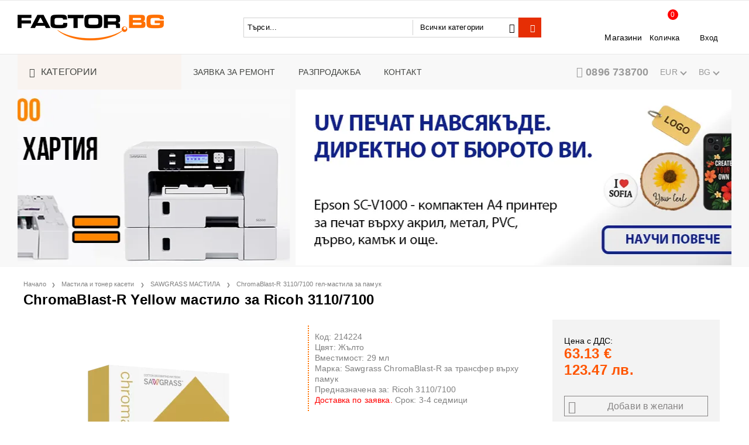

--- FILE ---
content_type: text/html; charset=utf-8
request_url: https://factor.bg/product/234/chromablast-r-yellow-mastilo-za-ricoh-3110-7100.html
body_size: 39961
content:
<!DOCTYPE html>
<html lang="bg">
<head>
<meta http-equiv="Content-Type" content="text/html; charset=utf-8" />
<meta http-equiv="Content-Script-Type" content="text/javascript" />
<meta http-equiv="Content-Style-Type" content="text/css" />
<meta name="description" content="
	Код: 214224
	Цвят: Жълто
	Вместимост: 29 мл
	Марка: Sawgrass ChromaBlast-R за трансфер върху памук
	Предназначена за: Ricoh 3110/7100
	Доставка по заявка.&amp;nbsp;Срок: 3-4 седмици

 Оптимизирайте работата и живота на Вашия принтер с фабрично запечатаните касети на Sawgrass, които осигуряват чисто и удобно подаване на мастило, без бъркотия, главоболия и непрекъснато ръчно доливане.

Оригиналните мастила Ви дават сигурност и надеждност за" />
<meta name="keywords" content="епсон, епсън, печат, мастиленоструен, принтер, инк, джет, плотер, фото, фотографски, изложба, галерия, файн, арт, мастило, касета, глава, медия, хартия, картон, канава, канаваца, рамки, снимки, сублимационен, сублимация, трансфер, преса, термо, каландър, солвент, реклама, репродукции, екосолвент, директен, текстил, памук, полиестер, тениски, фланелки, фанелки, чаши, подложки, протектори, панели, плоскости, цветна, проба, спектро, пруфър, тапети, транспаранти, банери, табели, плакати, дискове, щампи, сито,филми, цветоотделки, растер, плътност, албуми, фотокниги, сватбени, видео, подвързване, твърди, корици, топъл, голд, канали, щанцоване, биговане, биговачка, перфорация, заобляне, флекс, флок, фолио" />
<meta name="facebook-domain-verification" content="f0zlx9efq9c196djuo70yb9xr2m1rm" /> 
<meta name="twitter:card" content="summary" /><meta name="twitter:site" content="@server.seliton.com" /><meta name="twitter:title" content="ChromaBlast-R Yellow мастило за Ricoh 3110/7100" /><meta name="twitter:description" content="
	Код: 214224
	Цвят: Жълто
	Вместимост: 29 мл
	Марка: Sawgrass ChromaBlast-R за трансфер върху памук
	Предназначена за: Ricoh 3110/7100
	Доставка по заявка.&amp;nbsp;Срок: 3-4 седмици

 Оптимизирайте работата и живота на Вашия принтер с фабрично запечатаните касети на Sawgrass, които осигуряват чисто и удобно подаване на мастило, без бъркотия, главоболия и непрекъснато ръчно доливане.

Оригиналните мастила Ви дават сигурност и надеждност за" /><meta name="twitter:image" content="http://factor.bg/userfiles/productimages/234/product-image-3173.webp" />

<link rel="icon" type="image/x-icon" href="/favicon.ico" />


<title>ChromaBlast-R Yellow мастило за Ricoh 3110/7100</title>
<link rel="canonical" href="https://factor.bg/product/234/chromablast-r-yellow-mastilo-za-ricoh-3110-7100.html" />



<link rel="stylesheet" type="text/css" href="/userfiles/css/css_63_1010.css" />
<script type="text/javascript" src="/userfiles/css/js_63_289.js"></script>
<meta name="viewport" content="width=device-width, initial-scale=1" />
<link rel="alternate" type="application/rss+xml" title="Новини" href="/module.php?ModuleName=com.summercart.rss&amp;UILanguage=bg&amp;FeedType=News" />

<script type="text/javascript">
$(function(){
	$('.innerbox').colorbox({minWidth: 500, minHeight: 300, maxWidth: '90%', maxHeight: '96%'});
	
	var maxProducts = 7;
	var httpsDomain = 'https://factor.bg/';
	var searchUrl = '/search.html';
	var seeMoreText = 'вижте още';
	
	SC.Util.initQuickSearch(httpsDomain, maxProducts, searchUrl, seeMoreText);
	
});

SC.storeRoot = 'https://factor.bg/';
SC.storeRootPath = '/';
SC.ML.PROVIDE_VALID_EMAIL = 'Трябва да предоставите валиден имейл адрес:';
</script>




<!--Start of Tawk.to Script-->
<script type="text/javascript">
var Tawk_API=Tawk_API||{}, Tawk_LoadStart=new Date();
(function(){
var s1=document.createElement("script"),s0=document.getElementsByTagName("script")[0];
s1.async=true;
s1.src='https://embed.tawk.to/596c51456edc1c10b03464c3/default';
s1.charset='UTF-8';
s1.setAttribute('crossorigin','*');
s0.parentNode.insertBefore(s1,s0);
})();
</script>
<!--End of Tawk.to Script-->
<!-- Hotjar Tracking Code for https://factor.bg/ -->
<script>
    (function(h,o,t,j,a,r){
        h.hj=h.hj||function(){(h.hj.q=h.hj.q||[]).push(arguments)};
        h._hjSettings={hjid:3811711,hjsv:6};
        a=o.getElementsByTagName('head')[0];
        r=o.createElement('script');r.async=1;
        r.src=t+h._hjSettings.hjid+j+h._hjSettings.hjsv;
        a.appendChild(r);
    })(window,document,'https://static.hotjar.com/c/hotjar-','.js?sv=');
</script>


		<script type="application/ld+json">
			{
				"@context": "https://schema.org",
				"@type": "BreadcrumbList",
				"itemListElement":
				[
					{
						"@type": "ListItem",
						"position": 1,
						"item":
						{
							"@id": "https://factor.bg/",
							"name": "Начало"
						}
					},
					{
						"@type": "ListItem",
						"position": 2,
						"item":
						{
							"@id": "https://factor.bg/category/134/mastila.html",
							"name": "Мастила и тонер касети"
						}
					},
					{
						"@type": "ListItem",
						"position": 3,
						"item":
						{
							"@id": "https://factor.bg/category/62/sawgrass.html",
							"name": "SAWGRASS МАСТИЛА"
						}
					},
					{
						"@type": "ListItem",
						"position": 4,
						"item":
						{
							"@id": "https://factor.bg/category/397/chromablast-r-3110-7100-gel-mastila-za-pamuk.html",
							"name": "ChromaBlast-R 3110/7100 гел-мастила за памук"
						}
					},
					{
						"@type": "ListItem",
						"position": 5,
						"item":
						{
							"@id": "https://factor.bg/product/234/chromablast-r-yellow-mastilo-za-ricoh-3110-7100.html",
							"name": "ChromaBlast-R Yellow мастило за Ricoh 3110/7100"
						}
					}
				]
			}
		</script>



<link rel="preload" href="/skins/assets/fonts/awesome-icons-4.7/fontawesome-webfont.woff2" as="font" type="font/woff2" crossorigin />
<link rel="preload" href="/skins/assets/fonts/open-iconic-11/fonts/open-iconic.woff2" as="font" type="font/woff2" crossorigin />
<link href="https://fonts.googleapis.com/css?family=Roboto" rel="stylesheet">
<meta property="og:site_name" content="Фактор България ЕООД" /><meta property="og:locality" content="Асеновград" /><meta property="og:street-address" content="Ул. Лозница 2а" /><meta property="og:postal-code" content="4232" /><meta property="og:country-name" content="България" /><meta property="og:email" content="support@factor.bg" /><meta property="og:phone_number" content="0896 738700" /><meta property="og:type" content="product" /><meta property="og:title" content="ChromaBlast-R Yellow мастило за Ricoh 3110/7100" /><meta property="og:url" content="https://factor.bg/product/234/chromablast-r-yellow-mastilo-za-ricoh-3110-7100.html" /><meta property="og:image" content="https://factor.bg/userfiles/productimages/234/product-image-3173.webp" /><meta property="og:description" content="Код: 214224
	Цвят: Жълто
	Вместимост: 29 мл
	Марка: Sawgrass ChromaBlast-R за трансфер върху памук
	Предназначена за: Ricoh 3110/7100
	Доставка по заявка.&amp;nbsp;Срок: 3-4 седмици" /><script type="text/javascript">
!function() {
	var scEOFacebook = new SCEvents('FB_E_T');
	scEOFacebook.sendCategoryIsEnabled = false;
	scEOFacebook.sendCategoryParams = [];
	
	scEOFacebook.sendBrandIsEnabled = false;
	scEOFacebook.sendBrandParams = [];
	
	scEOFacebook.sendProductIsEnabled = false;
	scEOFacebook.sendProductParams = [];
	scEOFacebook.sendProductsListingParams = {"234":{"isEnabled":false,"params":{"id":234,"name":"ChromaBlast-R Yellow мастило за Ricoh 3110\/7100","url":"https:\/\/factor.bg\/product\/234\/chromablast-r-yellow-mastilo-za-ricoh-3110-7100.html","img":"https:\/\/factor.bg\/userfiles\/productimages\/234\/product-image-3173.webp","currency":"USD","price":"73.34","promo":"0","brand":{"id":2,"name":"SAWGRASS"},"category":[{"id":397,"name":"ChromaBlast-R 3110\/7100 гел-мастила за памук","parent":62,"breadcrumb":[{"id":134,"name":"Мастила и тонер касети","parent":false},{"id":62,"name":"SAWGRASS МАСТИЛА","parent":134},{"id":397,"name":"ChromaBlast-R 3110\/7100 гел-мастила за памук","parent":62}]}],"inventory":{"variations":false,"stock":true}}}};
	
	scEOFacebook.pageCode = "com.summercart.dynamic_page.product";
	
	scEOFacebook.visitHelpPageIsEnabled = false;
	
	scEOFacebook.cartProductIds = [];
	scEOFacebook.cartCustomerCurrency = 'USD';
	scEOFacebook.cartSubTotal = '0.00';
	
	scEOFacebook.orderInfo = false;
	
	scEOFacebook.trackProductsOnCategoryPages = 0;
	
	scEOFacebook.eventCode = '0';
	scEOFacebook.eventId = '1768593612.6395-0';
	
	!function(f,b,e,v,n,t,s){if(f.fbq)return;n=f.fbq=function(){n.callMethod?
	n.callMethod.apply(n,arguments):n.queue.push(arguments)};if(!f._fbq)f._fbq=n;
	n.push=n;n.loaded=!0;n.version='2.0';n.queue=[];t=b.createElement(e);t.async=!0;
	t.src=v;s=b.getElementsByTagName(e)[0];s.parentNode.insertBefore(t,s)}(window,
	document,'script','//connect.facebook.net/en_US/fbevents.js');
	fbq('init', '938875766188606', {});
	fbq('track', 'PageView', {}, {eventID: scEOFacebook.eventId});
	
	scEOFacebook.init();
	
	window.fq = fbq; /* work-around for spurious errors in Facebook Pixel Helper */
	$(document).on(scEOFacebook.getEventStr('tracking:view-product'), function(event, product) {
		const productId = product.parentId ? product.parentId : product.id;
		fq('track', 'ViewContent', {value: (parseFloat(product.promo) !== 0 ? product.promo : product.price), currency: product.currency, content_name: product.name, content_type: 'product', content_ids: productId}, {eventID: scEOFacebook.eventId});
	});
	$(document).on(scEOFacebook.getEventStr('tracking:view-category'), function(event, category, pageWrapper) {
		var breadcrumb = [];
		var productIds = [];
		for (i in category.breadcrumb) {
			breadcrumb.push(category.breadcrumb[i].name);
		}
		if (typeof pageWrapper == 'undefined')
			pageWrapper = 'body';
		
		$(pageWrapper).find('.js-has-data-productId').each(function() {
			productIds.push($(this).attr('data-productId'));
		});
		if (scEOFacebook.trackProductsOnCategoryPages) {
			fq('track', 'ViewContent', {content_name: category.name, content_category: breadcrumb.join(' > '), content_type: 'product', content_ids: productIds}, {eventID: scEOFacebook.eventId});
		}
	});
	$(document).on(scEOFacebook.getEventStr('tracking:infinite-scroll-loaded'), function(event, category, pageWrapper) {
		$(document).trigger(scEOFacebook.getEventStr('tracking:view-category'), [category, pageWrapper]);
	});
	$(document).on(scEOFacebook.getEventStr('tracking:view-brand'), function(event, brand) {
		fq('track', 'ViewContent', {content_name: brand.name}, {eventID: scEOFacebook.eventId});
	});
	$(document).on(scEOFacebook.getEventStr('tracking:register'), function(event, data) {
		fq('track', 'CompleteRegistration', {content_name: data.email});
	});
	$(document).on(scEOFacebook.getEventStr('tracking:search'), function(event, searchPhrase) {
		fq('track', 'Search', {search_string: searchPhrase});
	});
	$(document).on(scEOFacebook.getEventStr('tracking:add-to-wishlist'), function(event, product) {
		fq('track', 'AddToWishlist', {value: (parseFloat(product.promo) !== 0 ? product.promo : product.price), currency: product.currency, content_name: product.name, content_type: 'product', content_ids: product.id, content_category: getFacebookETCategoryBranch(product)});
	});
	$(document).on(scEOFacebook.getEventStr('tracking:add-to-cart'), function(event, promisesArray, product, productVariantId, quantity) {
		
		var eventSent = $.Deferred();
		promisesArray.push(eventSent.promise());
		
		/*
			Facebook does not support callback for when data is actually sent.
			fbevents.js uses 'new Image()' for payloads up to 2048 bytes, 'new XMLHttpRequest' for bigger. AddToCart is just one product and never goes over the limit
		*/
		var OriginalImage = window.Image;
		window.Image = function (width, height) {
			var img = new OriginalImage(width, height);
			img.onload = function () {
				eventSent.resolve(); // Inform that the facebook has received the data
			};
			return img;
		};
		
		const productId = product.parentId ? product.parentId : product.id;
		fq('track', 'AddToCart', {value: (parseFloat(product.promo) !== 0 ? product.promo : product.price), currency: product.currency, content_name: product.name, content_type: 'product', content_ids: productId, content_category: getFacebookETCategoryBranch(product)}, {eventID: scEOFacebook.eventId});
		
		window.Image = OriginalImage;
		
		setTimeout(function() {
			eventSent.resolve(); // 1 sec max wait time in case facebook hangs
		}, 1000);
	});
	
	function getFacebookETCategoryBranch(product)
	{
		if ((typeof(product.category) == 'undefined') || (product.category.length == 0)) {
			return '';
		}
		
		var category = product.category[0];
		var breadcrumb = [];
		for (i in category.breadcrumb) {
			breadcrumb.push(category.breadcrumb[i].name);
		}
		breadcrumb.push(category.name);
		return breadcrumb.join(' > ');
	}
}();
</script>
<!-- Global site tag (gtag.js) - Google Analytics -->
<script>
	window.gtag_loaded = true;
	window.dataLayer = window.dataLayer || [];
	function gtag(){dataLayer.push(arguments);}
	
			gtag('consent', 'default', {
			'ad_storage': 'granted',
			'ad_user_data': 'granted',
			'ad_personalization': 'granted',
			'analytics_storage': 'granted',
			'functionality_storage': 'granted',
			'personalization_storage': 'granted',
			'security_storage': 'granted'
		});
	</script>
<script async src="https://www.googletagmanager.com/gtag/js?id=G-VS281NCTPR"></script>
<script>
	gtag('js', new Date());
	gtag('config', 'G-VS281NCTPR', {'allow_enhanced_conversions':true});
</script>
<!-- /Global site tag (gtag.js) - Google Analytics -->
<script class="js-tracking-scripts" type="text/javascript">
</script>
<script type="module" >
	import { GoogleEcommerceGtag } from "/skins/orion/plugins/google_ecomerce_tracking_gtag/google_ecomerce_tracking_gtag.js?rev=e808ec75bb691cc8a4dbc8f5fa4982d72855ed79";
	
	var googleEcommerce = new GoogleEcommerceGtag(
		{
			'tracking:add-to-cart' : 'onAddToCart',
			'tracking:remove-from-cart' : 'onRemoveFromCart',
			'tracking:add-to-wishlist' : 'onAddToWishList',
						'tracking:register' : 'onRegister',
									'tracking:search' : 'onSearch',
						'tracking:view-product' : 'onViewItem',
			'tracking:view-category' : 'onViewItemList',
			'tracking:view-promotion' : 'onViewPromotion'
		},
		{"sendCategoryIsEnabled":false,"sendBrandIsEnabled":false,"sendBrandParams":[],"sendProductIsEnabled":false,"sendProductParams":{"id":234,"parentId":0,"name":"ChromaBlast-R Yellow мастило за Ricoh 3110\/7100","url":"https:\/\/factor.bg\/product\/234\/chromablast-r-yellow-mastilo-za-ricoh-3110-7100.html","img":"https:\/\/factor.bg\/userfiles\/productimages\/234\/product-image-3173.webp","currency":"EUR","price":"63.13","promo":"0","brand":{"id":2,"name":"SAWGRASS"},"category":[{"id":397,"name":"ChromaBlast-R 3110\/7100 гел-мастила за памук","parent":62,"breadcrumb":[{"id":134,"name":"Мастила и тонер касети","parent":false},{"id":62,"name":"SAWGRASS МАСТИЛА","parent":134},{"id":397,"name":"ChromaBlast-R 3110\/7100 гел-мастила за памук","parent":62}]}],"inventory":{"variations":false,"stock":true}},"sendProductsIsEnabled":false,"sendProductsListingParams":[{"isEnabled":false,"params":{"id":234,"name":"ChromaBlast-R Yellow мастило за Ricoh 3110\/7100","url":"https:\/\/factor.bg\/product\/234\/chromablast-r-yellow-mastilo-za-ricoh-3110-7100.html","img":"https:\/\/factor.bg\/userfiles\/productimages\/234\/product-image-3173.webp","currency":"EUR","price":"63.13","promo":"0","brand":{"id":2,"name":"SAWGRASS"},"category":[{"id":397,"name":"ChromaBlast-R 3110\/7100 гел-мастила за памук","parent":62,"breadcrumb":[{"id":134,"name":"Мастила и тонер касети","parent":false},{"id":62,"name":"SAWGRASS МАСТИЛА","parent":134},{"id":397,"name":"ChromaBlast-R 3110\/7100 гел-мастила за памук","parent":62}]}],"inventory":{"variations":false,"stock":true}}}],"pageCode":"com.summercart.dynamic_page.product","visitHelpPageIsEnabled":false,"cartProductIds":[],"cartProducts":[],"cartCustomerCurrency":"","cartSubTotal":"","orderInfo":null,"customerEmail":"","sessionId":"","currency":"EUR"},
		false,
		'G-VS281NCTPR'
	);
	
	googleEcommerce.register();
</script>
</head>

<body class="lang-bg dynamic-page dynamic-page-product layout-142 layout-type-wide products-per-row-5 " >



<div class="c-body-container js-body-container">
<div class="c-body-container__sub">

<header class="c-header container js-header-container">

<mi:section1 name="hasRestoredCart" src="popup/restored_cart.tmpl"></mi:section1>

<div class="c-header__top-line-background">
	<div class="c-header__topline">
		
		<div class="c-header__intro-text">Добре дошли в нашия магазин</div>
		
	</div>
</div>

<div class="c-header__standard-wrapper">
	<div class="c-header__standard">
		
		<div class="c-header__standard-top-info">
			<div class="c-header__logo-wrapper">
				<h2 class="c-header__logo c-header__logo--is-image">
					<a href="/">
						<img class="c-header__logo-image" src="/userfiles/logo/factor-logo-black-250px-ARGB.png" alt="Фактор България ЕООД" width="250" height="44" />
						
					</a>
				</h2>
				<span class="c-header__slogan-text" style="font-size: 10pt;color: #000000;">Решения за професионалисти</span>
				
				
				<div class="c-header__search js-header-search">
					<div class="c-header__search-advanced"><a href="/search.html?action=dmAdvancedSearch">Разширено търсене</a></div>
					<div class="c-header__search-form-icon-wrapper">
						<form action="/search.html" class="c-header_search_form js-header-search-form">
							<input type="text" class="c-header__search_input js-header-search-input" id="sbox" name="phrase" value="" placeholder="Търси..." />
							<span class="c-header__search-tool custom-select"><select name="CategoryID" id="SearchCategories">
<option value="" selected="selected">Всички категории</option>
<option value="1">Принтери</option>
<option value="412">Претрийтмънт</option>
<option value="134">Мастила и тонер касети</option>
<option value="5">Медии за печат</option>
<option value="382">Довършване и монтиране </option>
<option value="440">Подвързване и албуми</option>
<option value="28">ТЕРМОПРЕСИ</option>
<option value="135">Фото-сувенири, заготовки</option>
<option value="300">КНИГИ и ОБУЧЕНИЯ</option>
<option value="502">АКТИВНИ ПРОМОЦИИ</option>
<option value="472">РАЗПРОДАЖБА</option>
<option value="415">ЛИТЕРАТУРА</option>
<option value="417">Сервиз и съпорт</option>
<option value="463">Test</option>
<option value="469">БЛОГ</option>
</select>
</span>
							<span class="c-header__search-button"><input type="submit" value="Търси" class="c-header__search-button-submit" /></span>
						</form>
					</div>
				</div>
				
				<div class="c-header__cart-and-profile">
					<div class="c-header__warehouse">
						<a href="/form/1/kontakt.html" class="c-header__warehouse-link">Магазини</a>
					</div>
					
					
					
					<div class="c-header__cart js-header-cart">
						
						<h2 class="c-header__cart-title">
						Количка
						</h2>
						
				
						
						<div class="c-header__cart--empty">
							<span class="c-header__cart-items-count">0</span>
						</div>
						<div class="c-header__cart-wrapper js-header-mini-cart-wrapper">
							<div class="c-header__cart--empty-icon"></div>
						</div>
						
						
						
					</div>
					
					
					
					
					<div class="c-header__profile-wrapper">
						
						
						
						<div class="c-header__profile">
							<a href="https://factor.bg/login.html" class="c-header__profile_link c-header__profile-login">Вход</a>
							<a href="https://factor.bg/register.html" class="c-header__profile_link c-header__profile-register">Създай акаунт</a>
						</div>
						<div class="c-header__profile-drop-down">
							<div class="c-header__profile-not-logged">
								<form class="c-header__profile-not-logged-form" method="post" action="https://factor.bg/login.html">
									<div class="c-header__email-input-wrapper">
										<input type="email" class="c-header__email-input" name="Email" id="Email" placeholder="Имейл адрес" size="23" />
									</div>
									<div class="c-header__password-input-wrapper">
										<input type="password" autocomplete="off" class="c-header__password-input" name="Password" id="Password" placeholder="Password" size="23" />
									</div>
									<div class="c-header__profile-not-logged-buttons">
										<span class="c-header__register-link-wrapper">
											<a href="https://factor.bg/register.html" class="c-header__register-link">Регистрация</a>
										</span>
										<span class="c-header__login-button-wrapper o-button-simple u-designer-button">
											<input type="submit" class="c-header__login-button o-button-simple-submit u-designer-button-submit" value="Вход" />
											<span class="c-header__login-button-icon o-button-simple-icon"></span>
										</span>
									</div>
								</form>
							</div>
						</div>
						
					</div>
				</div>
			</div>
			
			<div class="c-header__standard-top-info-rows">
				<div class="c-header__top-menu-row">
					<script type="text/javascript">
					$(function () {
						SC.Util.attachDropDown('#top-menu li', 'below');
						SC.Util.attachDropDown('#top-menu li ul li', 'right');
					});
					</script>
					<div class="c-header__top-menu-wrapper">
						<ul id="top-menu" class="c-header__top-menu-line">
							
							<li class="c-header__top-menu-item ">
								<a href="/page/46/zayavka-za-remont.html"  title="ЗАЯВКА ЗА РЕМОНТ" class="c-header__top-menu-link tab">
								
									ЗАЯВКА ЗА РЕМОНТ
								</a>
								
							</li>
							<span class="c-header__top-menu-separator">|</span>
							
							<li class="c-header__top-menu-item ">
								<a href="/category/472/razprodazhba.html"  title="РАЗПРОДАЖБА" class="c-header__top-menu-link tab">
								
									РАЗПРОДАЖБА
								</a>
								
							</li>
							<span class="c-header__top-menu-separator">|</span>
							
							<li class="c-header__top-menu-item ">
								<a href="/form/1/kontakt.html"  title="КОНТАКТ" class="c-header__top-menu-link tab">
								
									КОНТАКТ
								</a>
								
							</li>
							<span class="c-header__top-menu-separator">|</span>
							
						</ul>
					</div>
				</div>
				
			</div>
		</div>
		
	</div>
</div>

<div class="c-header__nav-wrapper">
	<div class="c-header__nav-inner">
		
		<div class="c-header__navigation-line">
			
			<div class="c-header__menu-tree js-desktop-menu-item-nav">
				<span class="c-header__menu-tree-label">Категории</span>
			</div>
			
			<ul id="top-menu" class="c-header__main-menu">
				
				<li class="c-header__top-menu-item ">
					<a href="/page/46/zayavka-za-remont.html"  title="ЗАЯВКА ЗА РЕМОНТ" class="c-header__top-menu-link tab">
					
						ЗАЯВКА ЗА РЕМОНТ
					</a>
					
				</li>
				<span class="c-header__top-menu-separator">|</span>
				
				<li class="c-header__top-menu-item ">
					<a href="/category/472/razprodazhba.html"  title="РАЗПРОДАЖБА" class="c-header__top-menu-link tab">
					
						РАЗПРОДАЖБА
					</a>
					
				</li>
				<span class="c-header__top-menu-separator">|</span>
				
				<li class="c-header__top-menu-item ">
					<a href="/form/1/kontakt.html"  title="КОНТАКТ" class="c-header__top-menu-link tab">
					
						КОНТАКТ
					</a>
					
				</li>
				<span class="c-header__top-menu-separator">|</span>
				
			</ul>
			
			<div class="c-header__phone-and-lang">
				<div class="c-header__company-info-row">
					<div class="c-header__phone-wrapper c-header__contacet-row">
						<a class="c-header__phone-number" href="tel:0896 738700">0896 738700</a>
					</div>
				</div>
				
				<div class="c-header__lang-and-currency-row">
					
					<div class="c-header__currency">
						<div class="c_header__currency-selected">
							<span class="c-header__currency-code-wrapper"><span class="c_header__currency-selected-code">EUR</span></span>
						</div>
						<input type="hidden" name="CurrencyID" class="CurrencyID" id="js-selected-currencyid" value="2" />
						
						<ul id="currency-list" class="c-header__currency-list">
						
							<li class="c-header__currency-selector js-currency-selector selected" id="currencyId_2">EUR</li>
						
							<li class="c-header__currency-selector js-currency-selector " id="currencyId_7">BGN</li>
						
							<li class="c-header__currency-selector js-currency-selector " id="currencyId_1">USD</li>
						
						</ul> 
					</div>
					
					
					
					<div class="c-header__language">
						<div class="language-container">
							
							<div class="c_header__language-selected">
								<span class="c-header__language-code-wrapper"><img src="/userfiles/languages/language_2.jpg" width="18" height="12" alt="" /> <span class="c-header__language-code">BG</span></span>
							</div>
							
							
							
							<ul class="c-header__language-list">
								
								<li class="c-header__language-dropdown" >
									<a class="c-header__language-dropdown-link" href="/product/234/chromablast-r-yellow-mastilo-za-ricoh-3110-7100.html">
										<img class="c-header__language-dropdown-image" src="/userfiles/languages/language_2.jpg" width="18" height="12" alt="" />
										<span class="c-header__language-code">BG</span>
									</a>
								</li>
								
								<li class="c-header__language-dropdown" >
									<a class="c-header__language-dropdown-link" href="/en/product/234/chromablast-r-yellow-mastilo-za-ricoh-3110-7100.html">
										<img class="c-header__language-dropdown-image" src="/userfiles/languages/language_1.jpg" width="18" height="12" alt="" />
										<span class="c-header__language-code">EN</span>
									</a>
								</li>
								
							</ul>
							
						</div>
					</div>
					
				</div>
			</div>
				
		</div>
		
		<div class="c-header__main-menu-section js-header-main-menu-section"></div>
		
	</div>
</div>

<div class="c-header__mobile">
	<div class="c-header__standard-logo-section">
		<h2 class="c-header__logo c-header__logo--is-image">
			<a href="/">
				<img class="c-header__logo-image" src="/userfiles/logo/factor-logo-black-250px-ARGB.png" alt="Фактор България ЕООД" width="250" height="44" />
				
			</a>
		</h2>
		<span class="c-header__mobile-contact-info">
			<a class="c-header__phone-number" href="tel:0896 738700">0896 738700</a>
		</span>
	</div>
	<div class="c-header__mobile-email-info" style="display: none;">
		<a class="c-header__email-link" href="mailto:example@example.com">example@example.com</a>
	</div>
	
	<div class="c-header__mobile-top-menu"></div>
	
	<ul class="c-header__mobile-menu">
		<li class="c-header__mobile-menu-item mobile-menu-item-nav js-mobile-menu-item-nav">
			<div class="c-header__menu-tree js-desktop-menu-item-nav js-header-main-menu-section">
				<span class="c-header__menu-tree-label"></span>
			</div>
		</li>
		<li class="c-header__mobile-menu-item mobile-menu-item-account">
			<div class="mobile-menu-item-login">
				<div class="c-header__profile-drop-down">
					
					<div class="c-header__profile-not-logged">
						<form method="post" action="https://factor.bg/login.html">
							<div class="c-header__email-input-wrapper">
								<input type="email" class="c-header__email-input" name="Email" id="Email1" placeholder="Имейл адрес" size="23" />
							</div>
							<div class="c-header__password-input-wrapper">
								<input type="password" autocomplete="off" class="c-header__password-input" name="Password" id="Password1" placeholder="Password" size="23" />
							</div>
							<div class="c-header__profile-not-logged-buttons">
								<span class="c-header__register-link-wrapper">
									<a href="https://factor.bg/register.html" class="c-header__register-link">Регистрация</a>
								</span>
								<span class="c-header__login-button-wrapper o-button-simple u-designer-button">
									<input type="submit" class="c-header__login-button o-button-simple-submit u-designer-button-submit" value="Вход" />
									<span class="c-header__login-button-icon o-button-simple-icon"></span>
								</span>
							</div>
						</form>
					</div>
					
					
					
					
				</div>
			</div>
		</li>
		<li class="c-header__mobile-menu-item mobile-menu-item-search">
			<div class="c-header__search c-header__search--mobile">
				<form action="/search.html" class="c-header_search_form js-header-search-form">
					<input type="text" class="c-header__search_input c-header__search_input--mobile  js-header-search-input" id="js-search-phrase" name="phrase" value="" placeholder="Търси..." />
					<span class="c-header__search-button"><input type="submit" value="Търси" class="c-header__search-button-submit" /></span>
				</form>
			</div>
		</li>
		<li class="c-header__mobile-menu-item mobile-menu-item-international">
			<div class="mobile-menu-item-language-and-currency">
				<div class="mobile-menu-item-language-and-currency-inner"></div>
			</div>
		</li>
		<li class="c-header__mobile-menu-item">
			
			
			<a id="mobile-cart" class="mobile-menu-item-cart js-mobile-menu-item-cart" href="https://factor.bg/cart.html"></a>
			
			
			
			
		</li>
		<li class="c-header__mobile-top-menu js-mobile-top-menu"> </li>
	</ul>
</div>

</header><!-- header container -->

<main>

<div class="o-column c-layout-top o-layout--horizontal c-layout-top__sticky  js-layout-top">
	<div class="c-layout-wrapper c-layout-top__sticky-wrapper">
		<div class="o-box c-box-main-menu js-main-menu-box">

	<div class="o-box-content c-box-main-menu__content">
		<ul class="c-box-main-menu__list">
							<li class="menu-item-dropdown-menu c-box-main-menu__item js-box-main-menu__item">
					<a href="/category/1/printeri.html" title=" Принтери" class="c-box-main-menu__item-link">
												 Принтери
						<span class="c-box-main-menu__mobile-control js-mobile-control"><span>+</span></span>
					</a>
											<ul class="o-box-content c-box-dd-categories__subcategory-list js-box-dd-categories__subcategory-list">
			<li class="c-box-dd-categories__item js-box-dd-categories-item c-box-dd-categories__categoryid-493 has-submenus is-first   ">
			<a href="/termosublimatsionni-printeri.html" class="c-box-dd-categories__subcategory-item-link noProducts is-parent">
				<span>ТЕРМОСУБЛИМАЦИОННИ ПРИНТЕРИ</span>
								<span class="c-box-main-menu__mobile-control js-mobile-control"><span>+</span></span>
							</a>
			<ul class="o-box-content c-box-dd-categories__subcategory-list js-box-dd-categories__subcategory-list">
			<li class="c-box-dd-categories__item js-box-dd-categories-item c-box-dd-categories__categoryid-496  is-first   ">
			<a href="/category/496/sinfonia-swift-photo.html" class="c-box-dd-categories__subcategory-item-link noProducts ">
				<span>SINFONIA / SWIFT PHOTO</span>
							</a>
			
		</li>
			<li class="c-box-dd-categories__item js-box-dd-categories-item c-box-dd-categories__categoryid-388   is-last  ">
			<a href="/category/388/mitsubishi-electric.html" class="c-box-dd-categories__subcategory-item-link noProducts ">
				<span>Mitsubishi Electric</span>
							</a>
			
		</li>
	</ul>
		</li>
			<li class="c-box-dd-categories__item js-box-dd-categories-item c-box-dd-categories__categoryid-16     ">
			<a href="/category/16/epson-surecolor-f2000-printeri-za-direkten-pechat-varhu-tekstil.html" class="c-box-dd-categories__subcategory-item-link noProducts ">
				<span>ТЕКСТИЛНИ ПРИНТЕРИ EPSON DTG/DTF</span>
							</a>
			
		</li>
			<li class="c-box-dd-categories__item js-box-dd-categories-item c-box-dd-categories__categoryid-125     ">
			<a href="/category/125/epson-surelab-d-digitalni-fotomashini.html" class="c-box-dd-categories__subcategory-item-link noProducts ">
				<span>Epson SureLab D - дигитални фотомашини </span>
							</a>
			
		</li>
			<li class="c-box-dd-categories__item js-box-dd-categories-item c-box-dd-categories__categoryid-49     ">
			<a href="/category/49/epson-l-seria-ikonomichni-fotoprinteri.html" class="c-box-dd-categories__subcategory-item-link noProducts ">
				<span>Epson L-серия икономични фотопринтери</span>
							</a>
			
		</li>
			<li class="c-box-dd-categories__item js-box-dd-categories-item c-box-dd-categories__categoryid-33     ">
			<a href="/category/33/epson-surecolor-p-profesionalni-fotoprinteri.html" class="c-box-dd-categories__subcategory-item-link noProducts ">
				<span>Epson SureColor P - професионални фотопринтери</span>
							</a>
			
		</li>
			<li class="c-box-dd-categories__item js-box-dd-categories-item c-box-dd-categories__categoryid-15     ">
			<a href="/category/15/epson-surecolor-f-sublimatsionni-shirokoformatni-printeri.html" class="c-box-dd-categories__subcategory-item-link noProducts ">
				<span>Epson SureColor F - СУБЛИМАЦИОННИ ПРИНТЕРИ</span>
							</a>
			
		</li>
			<li class="c-box-dd-categories__item js-box-dd-categories-item c-box-dd-categories__categoryid-3     ">
			<a href="/category/3/epson-surecolor-s-solventni-shirokoformatni-printeri.html" class="c-box-dd-categories__subcategory-item-link noProducts ">
				<span>Epson SureColor S - солвентни широкоформатни принтери</span>
							</a>
			
		</li>
			<li class="c-box-dd-categories__item js-box-dd-categories-item c-box-dd-categories__categoryid-403     ">
			<a href="/category/403/epson-surecolor-v-uv-led-printeri.html" class="c-box-dd-categories__subcategory-item-link noProducts ">
				<span>Epson SureColor V - UV LED принтери</span>
							</a>
			
		</li>
			<li class="c-box-dd-categories__item js-box-dd-categories-item c-box-dd-categories__categoryid-32     ">
			<a href="/category/32/epson-surecolor-t-shirokoformatni-printeri-skeneri-pos-cad-gis.html" class="c-box-dd-categories__subcategory-item-link noProducts ">
				<span>Epson SureColor T - широкоформатни принтери/скенери POS/CAD/GIS </span>
							</a>
			
		</li>
			<li class="c-box-dd-categories__item js-box-dd-categories-item c-box-dd-categories__categoryid-51     ">
			<a href="/category/51/epson-discproducer-roboti-za-zapis-i-pechat-na-cd-dvd-bluray-diskove.html" class="c-box-dd-categories__subcategory-item-link noProducts ">
				<span>Epson DiscProducer - роботи за запис и печат на CD/DVD/BluRay дискове</span>
							</a>
			
		</li>
			<li class="c-box-dd-categories__item js-box-dd-categories-item c-box-dd-categories__categoryid-393     ">
			<a href="/category/393/portativni-printeri.html" class="c-box-dd-categories__subcategory-item-link noProducts ">
				<span>Портативни принтери</span>
							</a>
			
		</li>
			<li class="c-box-dd-categories__item js-box-dd-categories-item c-box-dd-categories__categoryid-497     ">
			<a href="/category/497/sawgrass-versiflex-sistema-za-dekoratsia.html" class="c-box-dd-categories__subcategory-item-link noProducts ">
				<span>SAWGRASS VersiFlex система за декорация</span>
							</a>
			
		</li>
			<li class="c-box-dd-categories__item js-box-dd-categories-item c-box-dd-categories__categoryid-124     ">
			<a href="/category/124/sawgrass-virtuoso-sublijet-hd-sublimatsionni-gel-printeri.html" class="c-box-dd-categories__subcategory-item-link noProducts ">
				<span>SAWGRASS ГЕЛ-СУБЛИМАЦИОННИ ПРИНТЕРИ</span>
							</a>
			
		</li>
			<li class="c-box-dd-categories__item js-box-dd-categories-item c-box-dd-categories__categoryid-383     ">
			<a href="/category/383/oki-printeri-s-byal-i-neonov-toner.html" class="c-box-dd-categories__subcategory-item-link noProducts ">
				<span>OKI принтери с бял и неонов тонер</span>
							</a>
			
		</li>
			<li class="c-box-dd-categories__item js-box-dd-categories-item c-box-dd-categories__categoryid-312     ">
			<a href="/category/312/konsumativi-za-poddrazhka.html" class="c-box-dd-categories__subcategory-item-link noProducts ">
				<span>Консумативи за поддръжка</span>
							</a>
			
		</li>
			<li class="c-box-dd-categories__item js-box-dd-categories-item c-box-dd-categories__categoryid-302     ">
			<a href="/category/302/aksesoari.html" class="c-box-dd-categories__subcategory-item-link noProducts ">
				<span>Аксесоари</span>
							</a>
			
		</li>
			<li class="c-box-dd-categories__item js-box-dd-categories-item c-box-dd-categories__categoryid-323     ">
			<a href="/category/323/softueri.html" class="c-box-dd-categories__subcategory-item-link noProducts ">
				<span>Софтуери</span>
							</a>
			
		</li>
			<li class="c-box-dd-categories__item js-box-dd-categories-item c-box-dd-categories__categoryid-301   is-last  ">
			<a href="/category/301/udalzheni-garantsii.html" class="c-box-dd-categories__subcategory-item-link noProducts ">
				<span>Удължени гаранции</span>
							</a>
			
		</li>
	</ul>
									</li>
				<li class="c-box-main-menu__separator">|</li>							<li class="menu-item-dropdown-menu c-box-main-menu__item js-box-main-menu__item">
					<a href="/category/134/mastila.html" title="Мастила" class="c-box-main-menu__item-link">
												Мастила
						<span class="c-box-main-menu__mobile-control js-mobile-control"><span>+</span></span>
					</a>
											<ul class="o-box-content c-box-dd-categories__subcategory-list js-box-dd-categories__subcategory-list">
			<li class="c-box-dd-categories__item js-box-dd-categories-item c-box-dd-categories__categoryid-60 has-submenus is-first   ">
			<a href="/category/60/epson-originalni-mastila.html" class="c-box-dd-categories__subcategory-item-link hasProducts is-parent">
				<span>EPSON ОРИГИНАЛНИ МАСТИЛА</span>
								<span class="c-box-main-menu__mobile-control js-mobile-control"><span>+</span></span>
							</a>
			<ul class="o-box-content c-box-dd-categories__subcategory-list js-box-dd-categories__subcategory-list">
			<li class="c-box-dd-categories__item js-box-dd-categories-item c-box-dd-categories__categoryid-128 has-submenus is-first   ">
			<a href="/category/128/za-digitalni-fotomashini-surelab-d-700.html" class="c-box-dd-categories__subcategory-item-link hasProducts is-parent">
				<span>За дигитални фотомашини SureLab SL-D700/D800/D1000</span>
								<span class="c-box-main-menu__mobile-control js-mobile-control"><span>+</span></span>
							</a>
			<ul class="o-box-content c-box-dd-categories__subcategory-list js-box-dd-categories__subcategory-list">
			<li class="c-box-dd-categories__item js-box-dd-categories-item c-box-dd-categories__categoryid-413  is-first   ">
			<a href="/category/413/inks-for-epson-sl-d700.html" class="c-box-dd-categories__subcategory-item-link noProducts ">
				<span>Мастила за Epson SL-D700</span>
							</a>
			
		</li>
			<li class="c-box-dd-categories__item js-box-dd-categories-item c-box-dd-categories__categoryid-414     ">
			<a href="/category/414/mastila-za-epson-sl-d800.html" class="c-box-dd-categories__subcategory-item-link noProducts ">
				<span>Мастила за Epson SL-D800   </span>
							</a>
			
		</li>
			<li class="c-box-dd-categories__item js-box-dd-categories-item c-box-dd-categories__categoryid-423     ">
			<a href="/category/423/mastila-za-epson-sl-d1000.html" class="c-box-dd-categories__subcategory-item-link noProducts ">
				<span>Мастила за Epson SL-D1000</span>
							</a>
			
		</li>
			<li class="c-box-dd-categories__item js-box-dd-categories-item c-box-dd-categories__categoryid-425   is-last  ">
			<a href="/category/425/mastila-za-epson-sl-d500.html" class="c-box-dd-categories__subcategory-item-link noProducts ">
				<span>Мастила за Epson SL-D500</span>
							</a>
			
		</li>
	</ul>
		</li>
			<li class="c-box-dd-categories__item js-box-dd-categories-item c-box-dd-categories__categoryid-394     ">
			<a href="/category/394/za-portativni-printeri.html" class="c-box-dd-categories__subcategory-item-link noProducts ">
				<span>За портативни принтери</span>
							</a>
			
		</li>
			<li class="c-box-dd-categories__item js-box-dd-categories-item c-box-dd-categories__categoryid-127     ">
			<a href="/category/127/za-epson-l800-l805-l810-l850-l1800.html" class="c-box-dd-categories__subcategory-item-link noProducts ">
				<span>За Epson L800/L805/L810/L850/L1800</span>
							</a>
			
		</li>
			<li class="c-box-dd-categories__item js-box-dd-categories-item c-box-dd-categories__categoryid-424     ">
			<a href="/category/424/za-epson-l8050-l18050.html" class="c-box-dd-categories__subcategory-item-link noProducts ">
				<span>За Epson L8050/L18050</span>
							</a>
			
		</li>
			<li class="c-box-dd-categories__item js-box-dd-categories-item c-box-dd-categories__categoryid-395     ">
			<a href="/category/395/za-epson-l7160-l7180.html" class="c-box-dd-categories__subcategory-item-link noProducts ">
				<span>За Epson L7160/L7180</span>
							</a>
			
		</li>
			<li class="c-box-dd-categories__item js-box-dd-categories-item c-box-dd-categories__categoryid-408     ">
			<a href="/category/408/inks-for-epson-l8160-l8180.html" class="c-box-dd-categories__subcategory-item-link noProducts ">
				<span>За Epson L8160/L8180</span>
							</a>
			
		</li>
			<li class="c-box-dd-categories__item js-box-dd-categories-item c-box-dd-categories__categoryid-143 has-submenus    ">
			<a href="/category/143/za-epson-p-seria-poluprofesionalni.html" class="c-box-dd-categories__subcategory-item-link hasProducts is-parent">
				<span>За Epson P-серия полупрофесионални</span>
								<span class="c-box-main-menu__mobile-control js-mobile-control"><span>+</span></span>
							</a>
			<ul class="o-box-content c-box-dd-categories__subcategory-list js-box-dd-categories__subcategory-list">
			<li class="c-box-dd-categories__item js-box-dd-categories-item c-box-dd-categories__categoryid-409  is-first   ">
			<a href="/category/409/inks-for-surecolor-sc-p900.html" class="c-box-dd-categories__subcategory-item-link noProducts ">
				<span>Мастила за SureColor SC-P900</span>
							</a>
			
		</li>
			<li class="c-box-dd-categories__item js-box-dd-categories-item c-box-dd-categories__categoryid-146     ">
			<a href="/category/146/mastila-za-p800.html" class="c-box-dd-categories__subcategory-item-link noProducts ">
				<span>Мастила за SureColor SC-P800</span>
							</a>
			
		</li>
			<li class="c-box-dd-categories__item js-box-dd-categories-item c-box-dd-categories__categoryid-454   is-last  ">
			<a href="/category/454/mastila-za-surecolor-sc-p700.html" class="c-box-dd-categories__subcategory-item-link noProducts ">
				<span>Мастила за SureColor SC-P700</span>
							</a>
			
		</li>
	</ul>
		</li>
			<li class="c-box-dd-categories__item js-box-dd-categories-item c-box-dd-categories__categoryid-8 has-submenus    ">
			<a href="/category/8/za-shirokoformatni-fotoprinteri.html" class="c-box-dd-categories__subcategory-item-link hasProducts is-parent">
				<span>За широкоформатни фотопринтери</span>
								<span class="c-box-main-menu__mobile-control js-mobile-control"><span>+</span></span>
							</a>
			<ul class="o-box-content c-box-dd-categories__subcategory-list js-box-dd-categories__subcategory-list">
			<li class="c-box-dd-categories__item js-box-dd-categories-item c-box-dd-categories__categoryid-399 has-submenus is-first   ">
			<a href="/category/399/mastila-za-surecolor-sc-p7500-p9500.html" class="c-box-dd-categories__subcategory-item-link hasProducts is-parent">
				<span>Мастила за SureColor SC-P7500/P9500</span>
								<span class="c-box-main-menu__mobile-control js-mobile-control"><span>+</span></span>
							</a>
			<ul class="o-box-content c-box-dd-categories__subcategory-list js-box-dd-categories__subcategory-list">
			<li class="c-box-dd-categories__item js-box-dd-categories-item c-box-dd-categories__categoryid-400  is-first is-last  ">
			<a href="/category/400/350-ml.html" class="c-box-dd-categories__subcategory-item-link noProducts ">
				<span>350 ml</span>
							</a>
			
		</li>
	</ul>
		</li>
			<li class="c-box-dd-categories__item js-box-dd-categories-item c-box-dd-categories__categoryid-154 has-submenus    ">
			<a href="/category/154/mastila-za-surecolor-p6000-p7000-p8000-p9000-p7000v-p9000v.html" class="c-box-dd-categories__subcategory-item-link hasProducts is-parent">
				<span>Мастила за SureColor P6000, P7000, P8000, P9000, P7000V, P9000V</span>
								<span class="c-box-main-menu__mobile-control js-mobile-control"><span>+</span></span>
							</a>
			<ul class="o-box-content c-box-dd-categories__subcategory-list js-box-dd-categories__subcategory-list">
			<li class="c-box-dd-categories__item js-box-dd-categories-item c-box-dd-categories__categoryid-155  is-first   ">
			<a href="/category/155/350-ml.html" class="c-box-dd-categories__subcategory-item-link noProducts ">
				<span>350 ml</span>
							</a>
			
		</li>
			<li class="c-box-dd-categories__item js-box-dd-categories-item c-box-dd-categories__categoryid-156   is-last  ">
			<a href="/category/156/700-ml.html" class="c-box-dd-categories__subcategory-item-link noProducts ">
				<span>700 ml</span>
							</a>
			
		</li>
	</ul>
		</li>
			<li class="c-box-dd-categories__item js-box-dd-categories-item c-box-dd-categories__categoryid-471     ">
			<a href="/category/471/mastila-za-surecolor-sc-p6500-p8500.html" class="c-box-dd-categories__subcategory-item-link noProducts ">
				<span>Мастила за SureColor SC-P6500/P8500</span>
							</a>
			
		</li>
			<li class="c-box-dd-categories__item js-box-dd-categories-item c-box-dd-categories__categoryid-229     ">
			<a href="/category/229/mastila-za-surecolor-r10000-r20000.html" class="c-box-dd-categories__subcategory-item-link noProducts ">
				<span>Мастила за SureColor Р10000/Р20000</span>
							</a>
			
		</li>
			<li class="c-box-dd-categories__item js-box-dd-categories-item c-box-dd-categories__categoryid-473     ">
			<a href="/category/473/mastila-za-surecolor-p5300.html" class="c-box-dd-categories__subcategory-item-link noProducts ">
				<span>Мастила за SureColor P5300</span>
							</a>
			
		</li>
			<li class="c-box-dd-categories__item js-box-dd-categories-item c-box-dd-categories__categoryid-306     ">
			<a href="/category/306/mastila-za-surecolor-p5000.html" class="c-box-dd-categories__subcategory-item-link noProducts ">
				<span>Мастила за SureColor P5000</span>
							</a>
			
		</li>
			<li class="c-box-dd-categories__item js-box-dd-categories-item c-box-dd-categories__categoryid-150     ">
			<a href="/category/150/mastila-za-stylus-pro-4900.html" class="c-box-dd-categories__subcategory-item-link noProducts ">
				<span>Мастила за Stylus Pro 4900</span>
							</a>
			
		</li>
			<li class="c-box-dd-categories__item js-box-dd-categories-item c-box-dd-categories__categoryid-151 has-submenus    ">
			<a href="/category/151/mastila-za-stylos-pro-7900-9900-7900wt.html" class="c-box-dd-categories__subcategory-item-link hasProducts is-parent">
				<span>Мастила за Stylus Pro 7900, 9900, 7900WT</span>
								<span class="c-box-main-menu__mobile-control js-mobile-control"><span>+</span></span>
							</a>
			<ul class="o-box-content c-box-dd-categories__subcategory-list js-box-dd-categories__subcategory-list">
			<li class="c-box-dd-categories__item js-box-dd-categories-item c-box-dd-categories__categoryid-152  is-first   ">
			<a href="/category/152/350-ml.html" class="c-box-dd-categories__subcategory-item-link noProducts ">
				<span>350 ml</span>
							</a>
			
		</li>
			<li class="c-box-dd-categories__item js-box-dd-categories-item c-box-dd-categories__categoryid-153   is-last  ">
			<a href="/category/153/700-ml.html" class="c-box-dd-categories__subcategory-item-link noProducts ">
				<span>700 ml</span>
							</a>
			
		</li>
	</ul>
		</li>
			<li class="c-box-dd-categories__item js-box-dd-categories-item c-box-dd-categories__categoryid-379     ">
			<a href="/category/379/mastila-za-stylus-pro-3880.html" class="c-box-dd-categories__subcategory-item-link noProducts ">
				<span>Мастила за Stylus Pro 3880</span>
							</a>
			
		</li>
			<li class="c-box-dd-categories__item js-box-dd-categories-item c-box-dd-categories__categoryid-376     ">
			<a href="/category/376/mastila-za-stylus-pro-4880.html" class="c-box-dd-categories__subcategory-item-link noProducts ">
				<span>Мастила за Stylus Pro 4880</span>
							</a>
			
		</li>
			<li class="c-box-dd-categories__item js-box-dd-categories-item c-box-dd-categories__categoryid-377     ">
			<a href="/category/377/mastila-za-stylus-pro-7880-9880-7800-9800.html" class="c-box-dd-categories__subcategory-item-link noProducts ">
				<span>Мастилa за Stylus Pro 7880, 9880, 7800, 9800</span>
							</a>
			
		</li>
			<li class="c-box-dd-categories__item js-box-dd-categories-item c-box-dd-categories__categoryid-149     ">
			<a href="/category/149/mastila-za-stylus-pro-11880.html" class="c-box-dd-categories__subcategory-item-link noProducts ">
				<span>Мастила за Stylus Pro 11880</span>
							</a>
			
		</li>
			<li class="c-box-dd-categories__item js-box-dd-categories-item c-box-dd-categories__categoryid-378   is-last  ">
			<a href="/category/378/mastila-za-stylus-pro-4000-7600-9600.html" class="c-box-dd-categories__subcategory-item-link noProducts ">
				<span>Мастила за Stylus Pro 4000/7600/9600</span>
							</a>
			
		</li>
	</ul>
		</li>
			<li class="c-box-dd-categories__item js-box-dd-categories-item c-box-dd-categories__categoryid-129 has-submenus    ">
			<a href="/category/129/za-pos-cad-gis-shirokoformatni-printeri.html" class="c-box-dd-categories__subcategory-item-link hasProducts is-parent">
				<span>За POS/CAD/GIS широкоформатни принтери</span>
								<span class="c-box-main-menu__mobile-control js-mobile-control"><span>+</span></span>
							</a>
			<ul class="o-box-content c-box-dd-categories__subcategory-list js-box-dd-categories__subcategory-list">
			<li class="c-box-dd-categories__item js-box-dd-categories-item c-box-dd-categories__categoryid-462  is-first   ">
			<a href="/category/462/mastila-za-epson-surecolor-sc-t3700-t5700-t7700.html" class="c-box-dd-categories__subcategory-item-link noProducts ">
				<span>Мастила за Epson SureColor SC-T3700/T5700/T7700</span>
							</a>
			
		</li>
			<li class="c-box-dd-categories__item js-box-dd-categories-item c-box-dd-categories__categoryid-459     ">
			<a href="/category/459/mastila-za-epson-surecolor-sc-t3200-t5200-t7200.html" class="c-box-dd-categories__subcategory-item-link noProducts ">
				<span>Мастила за Epson SureColor SC-T3200/T5200/T7200</span>
							</a>
			
		</li>
			<li class="c-box-dd-categories__item js-box-dd-categories-item c-box-dd-categories__categoryid-460     ">
			<a href="/category/460/mastila-za-epson-surecolor-sc-t3100-t3100m-mfp.html" class="c-box-dd-categories__subcategory-item-link noProducts ">
				<span>Мастила за Epson SureColor SC-T3100/T3100M-MFP</span>
							</a>
			
		</li>
			<li class="c-box-dd-categories__item js-box-dd-categories-item c-box-dd-categories__categoryid-461   is-last  ">
			<a href="/category/461/mastila-za-epson-surecolor-sc-t3100x.html" class="c-box-dd-categories__subcategory-item-link noProducts ">
				<span>Мастила за Epson SureColor SC-T3100X</span>
							</a>
			
		</li>
	</ul>
		</li>
			<li class="c-box-dd-categories__item js-box-dd-categories-item c-box-dd-categories__categoryid-410 has-submenus    ">
			<a href="/category/410/za-direkten-pechat-varhu-tekstil.html" class="c-box-dd-categories__subcategory-item-link hasProducts is-parent">
				<span>МАСТИЛА ЗА DTG/DTF ПРИНТЕРИ EPSON</span>
								<span class="c-box-main-menu__mobile-control js-mobile-control"><span>+</span></span>
							</a>
			<ul class="o-box-content c-box-dd-categories__subcategory-list js-box-dd-categories__subcategory-list">
			<li class="c-box-dd-categories__item js-box-dd-categories-item c-box-dd-categories__categoryid-445  is-first   ">
			<a href="/category/445/za-direkten-pechat-varhu-tekstil-s-sc-f1000.html" class="c-box-dd-categories__subcategory-item-link noProducts ">
				<span>За SC-F1000</span>
							</a>
			
		</li>
			<li class="c-box-dd-categories__item js-box-dd-categories-item c-box-dd-categories__categoryid-56     ">
			<a href="/category/56/za-direkten-pechat-varhu-tekstil-s-sc-f2000.html" class="c-box-dd-categories__subcategory-item-link noProducts ">
				<span>За SC-F2000/F2100</span>
							</a>
			
		</li>
			<li class="c-box-dd-categories__item js-box-dd-categories-item c-box-dd-categories__categoryid-426     ">
			<a href="/category/426/za-sc-f2200.html" class="c-box-dd-categories__subcategory-item-link noProducts ">
				<span>За SC-F2200</span>
							</a>
			
		</li>
			<li class="c-box-dd-categories__item js-box-dd-categories-item c-box-dd-categories__categoryid-411     ">
			<a href="/category/411/za-sc-f3000.html" class="c-box-dd-categories__subcategory-item-link noProducts ">
				<span>За SC-F3000</span>
							</a>
			
		</li>
			<li class="c-box-dd-categories__item js-box-dd-categories-item c-box-dd-categories__categoryid-492   is-last  ">
			<a href="/category/492/za-sc-g6000.html" class="c-box-dd-categories__subcategory-item-link noProducts ">
				<span>За SC-G6000</span>
							</a>
			
		</li>
	</ul>
		</li>
			<li class="c-box-dd-categories__item js-box-dd-categories-item c-box-dd-categories__categoryid-55 has-submenus    ">
			<a href="/category/55/za-sublimatsionni-shirokoformatni-printeri.html" class="c-box-dd-categories__subcategory-item-link hasProducts is-parent">
				<span>СУБЛИМАЦИОННИ МАСТИЛА EPSON</span>
								<span class="c-box-main-menu__mobile-control js-mobile-control"><span>+</span></span>
							</a>
			<ul class="o-box-content c-box-dd-categories__subcategory-list js-box-dd-categories__subcategory-list">
			<li class="c-box-dd-categories__item js-box-dd-categories-item c-box-dd-categories__categoryid-453  is-first   ">
			<a href="/category/453/mastila-za-epson-sc-f100-f500-f501.html" class="c-box-dd-categories__subcategory-item-link noProducts ">
				<span>Мастила за Epson SC-F100/F500/F501</span>
							</a>
			
		</li>
			<li class="c-box-dd-categories__item js-box-dd-categories-item c-box-dd-categories__categoryid-451     ">
			<a href="/category/451/mastila-za-epson-sc-f6000-f6200-f7000-f7100-f7200-f9200-f9300.html" class="c-box-dd-categories__subcategory-item-link noProducts ">
				<span>Мастила за Epson SC-F6000, F6200, F7000, F7100, F7200, F9200, F9300</span>
							</a>
			
		</li>
			<li class="c-box-dd-categories__item js-box-dd-categories-item c-box-dd-categories__categoryid-452     ">
			<a href="/category/452/mastila-za-epson-sc-f6400-f6400h-f9500-f9500h.html" class="c-box-dd-categories__subcategory-item-link noProducts ">
				<span>Мастила за Epson SC-F6400/F6400H/F9500/F9500H</span>
							</a>
			
		</li>
			<li class="c-box-dd-categories__item js-box-dd-categories-item c-box-dd-categories__categoryid-398   is-last  ">
			<a href="/category/398/mastila-za-epson-sc-f9400-f9400h.html" class="c-box-dd-categories__subcategory-item-link noProducts ">
				<span>Мастила за Epson SC-F9400/F9400H</span>
							</a>
			
		</li>
	</ul>
		</li>
			<li class="c-box-dd-categories__item js-box-dd-categories-item c-box-dd-categories__categoryid-7 has-submenus    ">
			<a href="/category/7/za-solventni-shirokoformatni-printeri.html" class="c-box-dd-categories__subcategory-item-link hasProducts is-parent">
				<span>За солвентни широкоформатни принтери</span>
								<span class="c-box-main-menu__mobile-control js-mobile-control"><span>+</span></span>
							</a>
			<ul class="o-box-content c-box-dd-categories__subcategory-list js-box-dd-categories__subcategory-list">
			<li class="c-box-dd-categories__item js-box-dd-categories-item c-box-dd-categories__categoryid-148  is-first   ">
			<a href="/category/148/mastila-za-epson-surecolor-s40610-s60610-s80610.html" class="c-box-dd-categories__subcategory-item-link noProducts ">
				<span>Мастила за Epson SureColor S40610, S60610, S80610</span>
							</a>
			
		</li>
			<li class="c-box-dd-categories__item js-box-dd-categories-item c-box-dd-categories__categoryid-418     ">
			<a href="/category/418/mastila-za-epson-surecolor-s60610l-s80610l.html" class="c-box-dd-categories__subcategory-item-link noProducts ">
				<span>Мастила за Epson SureColor S60610L, S80610L</span>
							</a>
			
		</li>
			<li class="c-box-dd-categories__item js-box-dd-categories-item c-box-dd-categories__categoryid-478 has-submenus    ">
			<a href="/category/478/mastila-za-epson-surecolor-s7100-s9100.html" class="c-box-dd-categories__subcategory-item-link noProducts is-parent">
				<span>Мастила за Epson SureColor S7100, S9100</span>
								<span class="c-box-main-menu__mobile-control js-mobile-control"><span>+</span></span>
							</a>
			<ul class="o-box-content c-box-dd-categories__subcategory-list js-box-dd-categories__subcategory-list">
			<li class="c-box-dd-categories__item js-box-dd-categories-item c-box-dd-categories__categoryid-479  is-first   ">
			<a href="/category/479/800-ml.html" class="c-box-dd-categories__subcategory-item-link noProducts ">
				<span>800 ml</span>
							</a>
			
		</li>
			<li class="c-box-dd-categories__item js-box-dd-categories-item c-box-dd-categories__categoryid-480   is-last  ">
			<a href="/category/480/1500-ml.html" class="c-box-dd-categories__subcategory-item-link noProducts ">
				<span>1500 ml</span>
							</a>
			
		</li>
	</ul>
		</li>
			<li class="c-box-dd-categories__item js-box-dd-categories-item c-box-dd-categories__categoryid-147     ">
			<a href="/category/147/mastila-za-epson-surecolor-s70610-10c.html" class="c-box-dd-categories__subcategory-item-link noProducts ">
				<span>Мастила за Epson SureColor S70610 10C</span>
							</a>
			
		</li>
			<li class="c-box-dd-categories__item js-box-dd-categories-item c-box-dd-categories__categoryid-296     ">
			<a href="/category/296/mastila-za-epson-surecolor-sc-s30610.html" class="c-box-dd-categories__subcategory-item-link noProducts ">
				<span>Мастила за Epson SureColor SC-S30610</span>
							</a>
			
		</li>
			<li class="c-box-dd-categories__item js-box-dd-categories-item c-box-dd-categories__categoryid-370   is-last  ">
			<a href="/category/370/mastila-za-epson-stylus-pro-gs6000.html" class="c-box-dd-categories__subcategory-item-link noProducts ">
				<span>Мастила за Epson Stylus Pro GS6000</span>
							</a>
			
		</li>
	</ul>
		</li>
			<li class="c-box-dd-categories__item js-box-dd-categories-item c-box-dd-categories__categoryid-130     ">
			<a href="/category/130/mastila-za-epson-discproducer.html" class="c-box-dd-categories__subcategory-item-link noProducts ">
				<span>Мастила за Epson DiscProducer</span>
							</a>
			
		</li>
			<li class="c-box-dd-categories__item js-box-dd-categories-item c-box-dd-categories__categoryid-470   is-last  ">
			<a href="/category/470/mastila-za-epson-uv-printeri.html" class="c-box-dd-categories__subcategory-item-link noProducts ">
				<span>Мастила за Epson UV принтери</span>
							</a>
			
		</li>
	</ul>
		</li>
			<li class="c-box-dd-categories__item js-box-dd-categories-item c-box-dd-categories__categoryid-62 has-submenus   is-open ">
			<a href="/category/62/sawgrass.html" class="c-box-dd-categories__subcategory-item-link hasProducts is-parent">
				<span>SAWGRASS МАСТИЛА</span>
								<span class="c-box-main-menu__mobile-control js-mobile-control"><span>+</span></span>
							</a>
			<ul class="o-box-content c-box-dd-categories__subcategory-list js-box-dd-categories__subcategory-list">
			<li class="c-box-dd-categories__item js-box-dd-categories-item c-box-dd-categories__categoryid-498  is-first   ">
			<a href="/category/498/versiflex-sg500-sg1000-mastila.html" class="c-box-dd-categories__subcategory-item-link noProducts ">
				<span>VersiFlex SG500/SG1000 мастила   </span>
							</a>
			
		</li>
			<li class="c-box-dd-categories__item js-box-dd-categories-item c-box-dd-categories__categoryid-126     ">
			<a href="/category/126/sublijet-hd-sublimatsionni-gel-mastila.html" class="c-box-dd-categories__subcategory-item-link noProducts ">
				<span>SubliJet-HD SG400/SG800 сублимационни гел-мастила</span>
							</a>
			
		</li>
			<li class="c-box-dd-categories__item js-box-dd-categories-item c-box-dd-categories__categoryid-405     ">
			<a href="/category/405/sublijet-uhd-sg500-sg1000-sublimatsionni-gel-mastila.html" class="c-box-dd-categories__subcategory-item-link noProducts ">
				<span>     SubliJet UHD SG500/SG1000 сублимационни гел-мастила   </span>
							</a>
			
		</li>
			<li class="c-box-dd-categories__item js-box-dd-categories-item c-box-dd-categories__categoryid-396     ">
			<a href="/category/396/sublijet-r-3110-7100-sublimatsionni-gel-mastila.html" class="c-box-dd-categories__subcategory-item-link noProducts ">
				<span>SubliJet-R 3110/7100 сублимационни гел мастила</span>
							</a>
			
		</li>
			<li class="c-box-dd-categories__item js-box-dd-categories-item c-box-dd-categories__categoryid-305     ">
			<a href="/category/305/chromablast-hd-gel-mastila-za-pamuk.html" class="c-box-dd-categories__subcategory-item-link noProducts ">
				<span>ChromaBlast-HD SG400/SG800 гел-мастила за памук </span>
							</a>
			
		</li>
			<li class="c-box-dd-categories__item js-box-dd-categories-item c-box-dd-categories__categoryid-6     ">
			<a href="/category/6/sublijet-r-sublimatsionni-gel-mastila.html" class="c-box-dd-categories__subcategory-item-link noProducts ">
				<span>SubliJet-R 3300/7700 сублимационни гел-мастила</span>
							</a>
			
		</li>
			<li class="c-box-dd-categories__item js-box-dd-categories-item c-box-dd-categories__categoryid-406     ">
			<a href="/category/406/sawgrass-chromablast-uhd-sg500-sg1000-gel-inks-cotton.html" class="c-box-dd-categories__subcategory-item-link noProducts ">
				<span>ChromaBlast UHD SG500/SG1000 гел-мастила за памук </span>
							</a>
			
		</li>
			<li class="c-box-dd-categories__item js-box-dd-categories-item c-box-dd-categories__categoryid-397     is-current">
			<a href="/category/397/chromablast-r-3110-7100-gel-mastila-za-pamuk.html" class="c-box-dd-categories__subcategory-item-link noProducts ">
				<span>ChromaBlast-R 3110/7100 гел-мастила за памук</span>
							</a>
			
		</li>
			<li class="c-box-dd-categories__item js-box-dd-categories-item c-box-dd-categories__categoryid-54   is-last  ">
			<a href="/category/54/chromablast-r-gel-mastila-za-pamuk.html" class="c-box-dd-categories__subcategory-item-link noProducts ">
				<span>ChromaBlast-R 3300/7700 гел-мастила за памук</span>
							</a>
			
		</li>
	</ul>
		</li>
			<li class="c-box-dd-categories__item js-box-dd-categories-item c-box-dd-categories__categoryid-61 has-submenus    ">
			<a href="/category/61/dupont-artistri-p5000.html" class="c-box-dd-categories__subcategory-item-link hasProducts is-parent">
				<span>DuPont Artistri P5000+</span>
								<span class="c-box-main-menu__mobile-control js-mobile-control"><span>+</span></span>
							</a>
			<ul class="o-box-content c-box-dd-categories__subcategory-list js-box-dd-categories__subcategory-list">
			<li class="c-box-dd-categories__item js-box-dd-categories-item c-box-dd-categories__categoryid-122  is-first is-last  ">
			<a href="/category/122/dtg-mastila-i-konsumativi.html" class="c-box-dd-categories__subcategory-item-link noProducts ">
				<span>DTG МАСТИЛА И КОНСУМАТИВИ</span>
							</a>
			
		</li>
	</ul>
		</li>
			<li class="c-box-dd-categories__item js-box-dd-categories-item c-box-dd-categories__categoryid-391 has-submenus  is-last  ">
			<a href="/category/391/oki-toner-cartridges.html" class="c-box-dd-categories__subcategory-item-link hasProducts is-parent">
				<span>OKI ТОНЕР КАСЕТИ</span>
								<span class="c-box-main-menu__mobile-control js-mobile-control"><span>+</span></span>
							</a>
			<ul class="o-box-content c-box-dd-categories__subcategory-list js-box-dd-categories__subcategory-list">
			<li class="c-box-dd-categories__item js-box-dd-categories-item c-box-dd-categories__categoryid-392  is-first   ">
			<a href="/category/392/toner-kaseti-i-konsumativi-za-es7411wt-pro7411wt.html" class="c-box-dd-categories__subcategory-item-link noProducts ">
				<span>Тонер касети и консумативи за ES7411WT/Pro7411WT</span>
							</a>
			
		</li>
			<li class="c-box-dd-categories__item js-box-dd-categories-item c-box-dd-categories__categoryid-401   is-last  ">
			<a href="/category/401/toner-kaseti-i-konsumativi-za-oki-pro8432wt.html" class="c-box-dd-categories__subcategory-item-link noProducts ">
				<span>Тонер касети и консумативи за OKI Pro8432WT</span>
							</a>
			
		</li>
	</ul>
		</li>
	</ul>
									</li>
				<li class="c-box-main-menu__separator">|</li>							<li class="menu-item-dropdown-menu c-box-main-menu__item js-box-main-menu__item">
					<a href="/category/5/medii-za-pechat.html" title="Медии за печат" class="c-box-main-menu__item-link">
												Медии за печат
						<span class="c-box-main-menu__mobile-control js-mobile-control"><span>+</span></span>
					</a>
											<ul class="o-box-content c-box-dd-categories__subcategory-list js-box-dd-categories__subcategory-list">
			<li class="c-box-dd-categories__item js-box-dd-categories-item c-box-dd-categories__categoryid-9 has-submenus is-first   ">
			<a href="/category/9/katana-fotohartii-za-ink-jet-printeri-fotoprinteri.html" class="c-box-dd-categories__subcategory-item-link noProducts is-parent">
				<span>KATANA инк-джет фотохартии</span>
								<span class="c-box-main-menu__mobile-control js-mobile-control"><span>+</span></span>
							</a>
			<ul class="o-box-content c-box-dd-categories__subcategory-list js-box-dd-categories__subcategory-list">
			<li class="c-box-dd-categories__item js-box-dd-categories-item c-box-dd-categories__categoryid-483  is-first   ">
			<a href="/category/483/premium-rc-fotohartii.html" class="c-box-dd-categories__subcategory-item-link noProducts ">
				<span>Премиум RC фотохартии</span>
							</a>
			
		</li>
			<li class="c-box-dd-categories__item js-box-dd-categories-item c-box-dd-categories__categoryid-484     ">
			<a href="/category/484/matovi-fotohartii.html" class="c-box-dd-categories__subcategory-item-link noProducts ">
				<span>Матови фотохартии</span>
							</a>
			
		</li>
			<li class="c-box-dd-categories__item js-box-dd-categories-item c-box-dd-categories__categoryid-485     ">
			<a href="/category/485/dvustranni-fotohartii.html" class="c-box-dd-categories__subcategory-item-link noProducts ">
				<span>Двустранни фотохартии</span>
							</a>
			
		</li>
			<li class="c-box-dd-categories__item js-box-dd-categories-item c-box-dd-categories__categoryid-486     ">
			<a href="/category/486/kraft-hartii-i-kanava.html" class="c-box-dd-categories__subcategory-item-link noProducts ">
				<span>Крафт хартии и канава</span>
							</a>
			
		</li>
			<li class="c-box-dd-categories__item js-box-dd-categories-item c-box-dd-categories__categoryid-487     ">
			<a href="/category/487/samozalepvashti-fotohartii.html" class="c-box-dd-categories__subcategory-item-link noProducts ">
				<span>Самозалепващи фотохартии</span>
							</a>
			
		</li>
			<li class="c-box-dd-categories__item js-box-dd-categories-item c-box-dd-categories__categoryid-488   is-last  ">
			<a href="/category/488/sublimatsionna-hartia.html" class="c-box-dd-categories__subcategory-item-link noProducts ">
				<span>Сублимационна хартия</span>
							</a>
			
		</li>
	</ul>
		</li>
			<li class="c-box-dd-categories__item js-box-dd-categories-item c-box-dd-categories__categoryid-489 has-submenus    ">
			<a href="/category/489/epson-hartii-za-pechat.html" class="c-box-dd-categories__subcategory-item-link hasProducts is-parent">
				<span>EPSON хартии за печат</span>
								<span class="c-box-main-menu__mobile-control js-mobile-control"><span>+</span></span>
							</a>
			<ul class="o-box-content c-box-dd-categories__subcategory-list js-box-dd-categories__subcategory-list">
			<li class="c-box-dd-categories__item js-box-dd-categories-item c-box-dd-categories__categoryid-361  is-first   ">
			<a href="/category/361/epson-drylab-medii.html" class="c-box-dd-categories__subcategory-item-link noProducts ">
				<span>EPSON DryLab медии</span>
							</a>
			
		</li>
			<li class="c-box-dd-categories__item js-box-dd-categories-item c-box-dd-categories__categoryid-66     ">
			<a href="/category/66/epson-ink-dzhet-foto-medii.html" class="c-box-dd-categories__subcategory-item-link noProducts ">
				<span>EPSON инк-джет фотомедии</span>
							</a>
			
		</li>
			<li class="c-box-dd-categories__item js-box-dd-categories-item c-box-dd-categories__categoryid-402   is-last  ">
			<a href="/category/402/epson-sublimation-paper.html" class="c-box-dd-categories__subcategory-item-link noProducts ">
				<span>EPSON Сублимационна хартия</span>
							</a>
			
		</li>
	</ul>
		</li>
			<li class="c-box-dd-categories__item js-box-dd-categories-item c-box-dd-categories__categoryid-10 has-submenus    ">
			<a href="/category/10/hahnemuehle.html" class="c-box-dd-categories__subcategory-item-link noProducts is-parent">
				<span>Hahnemuehle</span>
								<span class="c-box-main-menu__mobile-control js-mobile-control"><span>+</span></span>
							</a>
			<ul class="o-box-content c-box-dd-categories__subcategory-list js-box-dd-categories__subcategory-list">
			<li class="c-box-dd-categories__item js-box-dd-categories-item c-box-dd-categories__categoryid-12  is-first   ">
			<a href="/category/12/matovi-art-medii.html" class="c-box-dd-categories__subcategory-item-link noProducts ">
				<span>Матови Арт Медии</span>
							</a>
			
		</li>
			<li class="c-box-dd-categories__item js-box-dd-categories-item c-box-dd-categories__categoryid-14     ">
			<a href="/category/14/teksturirani-art-medii.html" class="c-box-dd-categories__subcategory-item-link noProducts ">
				<span>Текстурирани Арт Медии</span>
							</a>
			
		</li>
			<li class="c-box-dd-categories__item js-box-dd-categories-item c-box-dd-categories__categoryid-11     ">
			<a href="/category/11/glantsovi-art-medii.html" class="c-box-dd-categories__subcategory-item-link noProducts ">
				<span>Гланцови Арт Медии</span>
							</a>
			
		</li>
			<li class="c-box-dd-categories__item js-box-dd-categories-item c-box-dd-categories__categoryid-443     ">
			<a href="/category/443/natural-line-art-medii.html" class="c-box-dd-categories__subcategory-item-link noProducts ">
				<span>Natural Line Арт Медии</span>
							</a>
			
		</li>
			<li class="c-box-dd-categories__item js-box-dd-categories-item c-box-dd-categories__categoryid-13     ">
			<a href="/category/13/tekstilni-art-medii.html" class="c-box-dd-categories__subcategory-item-link noProducts ">
				<span>Канава </span>
							</a>
			
		</li>
			<li class="c-box-dd-categories__item js-box-dd-categories-item c-box-dd-categories__categoryid-34   is-last  ">
			<a href="/category/34/aksesoari.html" class="c-box-dd-categories__subcategory-item-link noProducts ">
				<span>Аксесоари</span>
							</a>
			
		</li>
	</ul>
		</li>
			<li class="c-box-dd-categories__item js-box-dd-categories-item c-box-dd-categories__categoryid-490 has-submenus    ">
			<a href="/category/490/sawgrass-hartii-za-sublimatsia-i-transfer.html" class="c-box-dd-categories__subcategory-item-link hasProducts is-parent">
				<span>SAWGRASS хартии за сублимация и трансфер</span>
								<span class="c-box-main-menu__mobile-control js-mobile-control"><span>+</span></span>
							</a>
			<ul class="o-box-content c-box-dd-categories__subcategory-list js-box-dd-categories__subcategory-list">
			<li class="c-box-dd-categories__item js-box-dd-categories-item c-box-dd-categories__categoryid-72  is-first   ">
			<a href="/category/72/sawgrass-trupix-sublimatsionna-hartia.html" class="c-box-dd-categories__subcategory-item-link noProducts ">
				<span>SAWGRASS TruPix сублимационна хартия</span>
							</a>
			
		</li>
			<li class="c-box-dd-categories__item js-box-dd-categories-item c-box-dd-categories__categoryid-499     ">
			<a href="/category/499/sawgrass-versiflex-light-media-za-transfer.html" class="c-box-dd-categories__subcategory-item-link noProducts ">
				<span>Sawgrass VersiFlex Light Media за трансфер</span>
							</a>
			
		</li>
			<li class="c-box-dd-categories__item js-box-dd-categories-item c-box-dd-categories__categoryid-138   is-last  ">
			<a href="/category/138/sawgrass-chromablast-transferna-hartia.html" class="c-box-dd-categories__subcategory-item-link noProducts ">
				<span>SAWGRASS ChromaBlast трансферна хартия</span>
							</a>
			
		</li>
	</ul>
		</li>
			<li class="c-box-dd-categories__item js-box-dd-categories-item c-box-dd-categories__categoryid-325     ">
			<a href="/category/325/ilford.html" class="c-box-dd-categories__subcategory-item-link noProducts ">
				<span>Ilford </span>
							</a>
			
		</li>
			<li class="c-box-dd-categories__item js-box-dd-categories-item c-box-dd-categories__categoryid-73 has-submenus    ">
			<a href="/category/73/forever-termotransferni-medii.html" class="c-box-dd-categories__subcategory-item-link noProducts is-parent">
				<span>FOREVER термотрансферни медии</span>
								<span class="c-box-main-menu__mobile-control js-mobile-control"><span>+</span></span>
							</a>
			<ul class="o-box-content c-box-dd-categories__subcategory-list js-box-dd-categories__subcategory-list">
			<li class="c-box-dd-categories__item js-box-dd-categories-item c-box-dd-categories__categoryid-175 has-submenus is-first   ">
			<a href="/category/175/za-lazerni-printeri.html" class="c-box-dd-categories__subcategory-item-link hasProducts is-parent">
				<span>За CMYK лазерни принтери</span>
								<span class="c-box-main-menu__mobile-control js-mobile-control"><span>+</span></span>
							</a>
			<ul class="o-box-content c-box-dd-categories__subcategory-list js-box-dd-categories__subcategory-list">
			<li class="c-box-dd-categories__item js-box-dd-categories-item c-box-dd-categories__categoryid-319  is-first   ">
			<a href="/category/319/flex-soft-no-cut.html" class="c-box-dd-categories__subcategory-item-link noProducts ">
				<span>Flex-Soft (No-Cut)</span>
							</a>
			
		</li>
			<li class="c-box-dd-categories__item js-box-dd-categories-item c-box-dd-categories__categoryid-320   is-last  ">
			<a href="/category/320/transferni-hartii.html" class="c-box-dd-categories__subcategory-item-link noProducts ">
				<span>Трансферни хартии</span>
							</a>
			
		</li>
	</ul>
		</li>
			<li class="c-box-dd-categories__item js-box-dd-categories-item c-box-dd-categories__categoryid-176     ">
			<a href="/category/176/za-lazerni-printeri-oki-s-byal-toner.html" class="c-box-dd-categories__subcategory-item-link noProducts ">
				<span>За лазерни принтери OKI с бял тонер</span>
							</a>
			
		</li>
			<li class="c-box-dd-categories__item js-box-dd-categories-item c-box-dd-categories__categoryid-177     ">
			<a href="/category/177/za-mastilenostruyni-printeri.html" class="c-box-dd-categories__subcategory-item-link noProducts ">
				<span>За мастиленоструйни принтери</span>
							</a>
			
		</li>
			<li class="c-box-dd-categories__item js-box-dd-categories-item c-box-dd-categories__categoryid-178     ">
			<a href="/category/178/za-sublimatsionni-printeri.html" class="c-box-dd-categories__subcategory-item-link noProducts ">
				<span>За сублимационни принтери</span>
							</a>
			
		</li>
			<li class="c-box-dd-categories__item js-box-dd-categories-item c-box-dd-categories__categoryid-179     ">
			<a href="/category/179/za-solventni-printeri.html" class="c-box-dd-categories__subcategory-item-link noProducts ">
				<span>За солвентни принтери</span>
							</a>
			
		</li>
			<li class="c-box-dd-categories__item js-box-dd-categories-item c-box-dd-categories__categoryid-322 has-submenus    ">
			<a href="/category/322/finish-materiali.html" class="c-box-dd-categories__subcategory-item-link hasProducts is-parent">
				<span>Финиш материали</span>
								<span class="c-box-main-menu__mobile-control js-mobile-control"><span>+</span></span>
							</a>
			<ul class="o-box-content c-box-dd-categories__subcategory-list js-box-dd-categories__subcategory-list">
			<li class="c-box-dd-categories__item js-box-dd-categories-item c-box-dd-categories__categoryid-231  is-first   ">
			<a href="/category/231/hot-stamping-foil-na-rolki.html" class="c-box-dd-categories__subcategory-item-link noProducts ">
				<span>Hot Stamping Foil на ролки</span>
							</a>
			
		</li>
			<li class="c-box-dd-categories__item js-box-dd-categories-item c-box-dd-categories__categoryid-230   is-last  ">
			<a href="/category/230/transferen-flock-na-listove.html" class="c-box-dd-categories__subcategory-item-link noProducts ">
				<span>Трансферен Flock на листове</span>
							</a>
			
		</li>
	</ul>
		</li>
			<li class="c-box-dd-categories__item js-box-dd-categories-item c-box-dd-categories__categoryid-180   is-last  ">
			<a href="/category/180/aksesoari.html" class="c-box-dd-categories__subcategory-item-link noProducts ">
				<span>Аксесоари</span>
							</a>
			
		</li>
	</ul>
		</li>
			<li class="c-box-dd-categories__item js-box-dd-categories-item c-box-dd-categories__categoryid-313     ">
			<a href="/category/313/rolna-sublimatsionna-hartia.html" class="c-box-dd-categories__subcategory-item-link noProducts ">
				<span>СУБЛИМАЦИОННИ ХАРТИИ</span>
							</a>
			
		</li>
			<li class="c-box-dd-categories__item js-box-dd-categories-item c-box-dd-categories__categoryid-308 has-submenus    ">
			<a href="/category/308/medii-za-solventen-pechat.html" class="c-box-dd-categories__subcategory-item-link hasProducts is-parent">
				<span>Медии за солвентен печат</span>
								<span class="c-box-main-menu__mobile-control js-mobile-control"><span>+</span></span>
							</a>
			<ul class="o-box-content c-box-dd-categories__subcategory-list js-box-dd-categories__subcategory-list">
			<li class="c-box-dd-categories__item js-box-dd-categories-item c-box-dd-categories__categoryid-309  is-first   ">
			<a href="/category/309/kanava-za-solvent-lateks-i-uv.html" class="c-box-dd-categories__subcategory-item-link noProducts ">
				<span>Канава за солвент, латекс и UV</span>
							</a>
			
		</li>
			<li class="c-box-dd-categories__item js-box-dd-categories-item c-box-dd-categories__categoryid-88     ">
			<a href="/category/88/digifort-digigreen-tapeti-za-solvent-lateks-i-uv.html" class="c-box-dd-categories__subcategory-item-link noProducts ">
				<span>Тапети за солвент, латекс и UV</span>
							</a>
			
		</li>
			<li class="c-box-dd-categories__item js-box-dd-categories-item c-box-dd-categories__categoryid-310   is-last  ">
			<a href="/category/310/katana-signmatt-hartia-za-solvent-lateks-i-uv.html" class="c-box-dd-categories__subcategory-item-link hasProducts ">
				<span>Katana SignMatt хартия за солвент, латекс и UV</span>
							</a>
			
		</li>
	</ul>
		</li>
			<li class="c-box-dd-categories__item js-box-dd-categories-item c-box-dd-categories__categoryid-494 has-submenus    ">
			<a href="/category/494/konsumativi-za-termosublimatsionen-pechat.html" class="c-box-dd-categories__subcategory-item-link hasProducts is-parent">
				<span>Консумативи за термосублимационен печат</span>
								<span class="c-box-main-menu__mobile-control js-mobile-control"><span>+</span></span>
							</a>
			<ul class="o-box-content c-box-dd-categories__subcategory-list js-box-dd-categories__subcategory-list">
			<li class="c-box-dd-categories__item js-box-dd-categories-item c-box-dd-categories__categoryid-455  is-first   ">
			<a href="/category/455/mitsubishi.html" class="c-box-dd-categories__subcategory-item-link noProducts ">
				<span>MITSUBISHI </span>
							</a>
			
		</li>
			<li class="c-box-dd-categories__item js-box-dd-categories-item c-box-dd-categories__categoryid-495   is-last  ">
			<a href="/category/495/sinfonia.html" class="c-box-dd-categories__subcategory-item-link noProducts ">
				<span>SINFONIA </span>
							</a>
			
		</li>
	</ul>
		</li>
			<li class="c-box-dd-categories__item js-box-dd-categories-item c-box-dd-categories__categoryid-299     ">
			<a href="/category/299/film-za-tsvetootdelyane.html" class="c-box-dd-categories__subcategory-item-link noProducts ">
				<span>ФИЛМ ЗА ЦВЕТООТДЕЛЯНЕ</span>
							</a>
			
		</li>
			<li class="c-box-dd-categories__item js-box-dd-categories-item c-box-dd-categories__categoryid-64     ">
			<a href="/category/64/efi.html" class="c-box-dd-categories__subcategory-item-link noProducts ">
				<span>EFI</span>
							</a>
			
		</li>
			<li class="c-box-dd-categories__item js-box-dd-categories-item c-box-dd-categories__categoryid-27     ">
			<a href="/category/27/watershield-cd-dvd-bd-diskove-za-ink-dzhet-pechat.html" class="c-box-dd-categories__subcategory-item-link noProducts ">
				<span>WATERSHIELD CD/DVD/BD дискове за инк-джет печат</span>
							</a>
			
		</li>
			<li class="c-box-dd-categories__item js-box-dd-categories-item c-box-dd-categories__categoryid-107     ">
			<a href="/category/107/teniski-parformans-poliester.html" class="c-box-dd-categories__subcategory-item-link noProducts ">
				<span>VAPOR сублимационни тениски</span>
							</a>
			
		</li>
			<li class="c-box-dd-categories__item js-box-dd-categories-item c-box-dd-categories__categoryid-404     ">
			<a href="/category/404/dvustranno-lepyashti-kartoni.html" class="c-box-dd-categories__subcategory-item-link noProducts ">
				<span>Двустранно лепящи картони</span>
							</a>
			
		</li>
			<li class="c-box-dd-categories__item js-box-dd-categories-item c-box-dd-categories__categoryid-416   is-last  ">
			<a href="/category/416/dtg-film.html" class="c-box-dd-categories__subcategory-item-link noProducts ">
				<span>DTF ФИЛМ</span>
							</a>
			
		</li>
	</ul>
									</li>
				<li class="c-box-main-menu__separator">|</li>							<li class="menu-item-dropdown-menu c-box-main-menu__item js-box-main-menu__item">
					<a href="/category/382/dovarshvane-i-montirane.html" title="Довършване и монтиране" class="c-box-main-menu__item-link">
												Довършване и монтиране
						<span class="c-box-main-menu__mobile-control js-mobile-control"><span>+</span></span>
					</a>
											<ul class="o-box-content c-box-dd-categories__subcategory-list js-box-dd-categories__subcategory-list">
			<li class="c-box-dd-categories__item js-box-dd-categories-item c-box-dd-categories__categoryid-437 has-submenus is-first   ">
			<a href="/category/437/logan-instrumenti.html" class="c-box-dd-categories__subcategory-item-link noProducts is-parent">
				<span>LOGAN инструменти</span>
								<span class="c-box-main-menu__mobile-control js-mobile-control"><span>+</span></span>
							</a>
			<ul class="o-box-content c-box-dd-categories__subcategory-list js-box-dd-categories__subcategory-list">
			<li class="c-box-dd-categories__item js-box-dd-categories-item c-box-dd-categories__categoryid-441  is-first   ">
			<a href="/category/441/instrumenti-za-kospley-kostyumi.html" class="c-box-dd-categories__subcategory-item-link noProducts ">
				<span>Инструменти за косплей/костюми</span>
							</a>
			
		</li>
			<li class="c-box-dd-categories__item js-box-dd-categories-item c-box-dd-categories__categoryid-442   is-last  ">
			<a href="/category/442/instrumenti-za-ryazane-na-penokarton.html" class="c-box-dd-categories__subcategory-item-link noProducts ">
				<span>Инструменти за рязане на пенокартон</span>
							</a>
			
		</li>
	</ul>
		</li>
			<li class="c-box-dd-categories__item js-box-dd-categories-item c-box-dd-categories__categoryid-444     ">
			<a href="/category/444/ramkirane.html" class="c-box-dd-categories__subcategory-item-link noProducts ">
				<span>Рамкиране</span>
							</a>
			
		</li>
			<li class="c-box-dd-categories__item js-box-dd-categories-item c-box-dd-categories__categoryid-474     ">
			<a href="/category/474/adventa-quickpro-sistema-za-izpavane-na-kanava.html" class="c-box-dd-categories__subcategory-item-link noProducts ">
				<span>Adventa QuickPro система за изпъване на канава</span>
							</a>
			
		</li>
			<li class="c-box-dd-categories__item js-box-dd-categories-item c-box-dd-categories__categoryid-438     ">
			<a href="/category/438/kapa-penokarton.html" class="c-box-dd-categories__subcategory-item-link noProducts ">
				<span>KAPA пенокартон</span>
							</a>
			
		</li>
			<li class="c-box-dd-categories__item js-box-dd-categories-item c-box-dd-categories__categoryid-439     ">
			<a href="/category/439/neschen-lepenki.html" class="c-box-dd-categories__subcategory-item-link noProducts ">
				<span>NESCHEN лепенки</span>
							</a>
			
		</li>
			<li class="c-box-dd-categories__item js-box-dd-categories-item c-box-dd-categories__categoryid-456 has-submenus  is-last  ">
			<a href="/category/456/inglet-mashini-i-konsumativi.html" class="c-box-dd-categories__subcategory-item-link noProducts is-parent">
				<span>INGLET машини и консумативи</span>
								<span class="c-box-main-menu__mobile-control js-mobile-control"><span>+</span></span>
							</a>
			<ul class="o-box-content c-box-dd-categories__subcategory-list js-box-dd-categories__subcategory-list">
			<li class="c-box-dd-categories__item js-box-dd-categories-item c-box-dd-categories__categoryid-457  is-first   ">
			<a href="/category/457/mashini.html" class="c-box-dd-categories__subcategory-item-link noProducts ">
				<span>Машини</span>
							</a>
			
		</li>
			<li class="c-box-dd-categories__item js-box-dd-categories-item c-box-dd-categories__categoryid-458   is-last  ">
			<a href="/category/458/konsumativi.html" class="c-box-dd-categories__subcategory-item-link noProducts ">
				<span>Консумативи</span>
							</a>
			
		</li>
	</ul>
		</li>
	</ul>
									</li>
				<li class="c-box-main-menu__separator">|</li>							<li class="menu-item-dropdown-menu c-box-main-menu__item js-box-main-menu__item">
					<a href="/category/440/podvarzvane-i-albumi.html" title="Подвързване и Албуми" class="c-box-main-menu__item-link">
												Подвързване и Албуми
						<span class="c-box-main-menu__mobile-control js-mobile-control"><span>+</span></span>
					</a>
											<ul class="o-box-content c-box-dd-categories__subcategory-list js-box-dd-categories__subcategory-list">
			<li class="c-box-dd-categories__item js-box-dd-categories-item c-box-dd-categories__categoryid-131 has-submenus is-first   ">
			<a href="/category/131/mashini.html" class="c-box-dd-categories__subcategory-item-link hasProducts is-parent">
				<span>OPUS</span>
								<span class="c-box-main-menu__mobile-control js-mobile-control"><span>+</span></span>
							</a>
			<ul class="o-box-content c-box-dd-categories__subcategory-list js-box-dd-categories__subcategory-list">
			<li class="c-box-dd-categories__item js-box-dd-categories-item c-box-dd-categories__categoryid-80  is-first   ">
			<a href="/category/80/podvarzvashti-mashini.html" class="c-box-dd-categories__subcategory-item-link noProducts ">
				<span>Подвързващи машини</span>
							</a>
			
		</li>
			<li class="c-box-dd-categories__item js-box-dd-categories-item c-box-dd-categories__categoryid-81 has-submenus    ">
			<a href="/category/81/bigovachki-shtantsi-gilotini.html" class="c-box-dd-categories__subcategory-item-link hasProducts is-parent">
				<span>Биговачки, щанци, гилотини</span>
								<span class="c-box-main-menu__mobile-control js-mobile-control"><span>+</span></span>
							</a>
			<ul class="o-box-content c-box-dd-categories__subcategory-list js-box-dd-categories__subcategory-list">
			<li class="c-box-dd-categories__item js-box-dd-categories-item c-box-dd-categories__categoryid-315  is-first   ">
			<a href="/category/315/multicrease-30-mashina-i-pomoshtni-pristavki.html" class="c-box-dd-categories__subcategory-item-link noProducts ">
				<span>MultiCrease 30 - машина и помощни приставки</span>
							</a>
			
		</li>
			<li class="c-box-dd-categories__item js-box-dd-categories-item c-box-dd-categories__categoryid-316     ">
			<a href="/category/316/multicrease-52-mashina-i-pomoshtni-pristavki.html" class="c-box-dd-categories__subcategory-item-link noProducts ">
				<span>MultiCrease 52 - машина и помощни приставки</span>
							</a>
			
		</li>
			<li class="c-box-dd-categories__item js-box-dd-categories-item c-box-dd-categories__categoryid-385     ">
			<a href="/category/385/trimeri.html" class="c-box-dd-categories__subcategory-item-link noProducts ">
				<span>Тримери</span>
							</a>
			
		</li>
			<li class="c-box-dd-categories__item js-box-dd-categories-item c-box-dd-categories__categoryid-386   is-last  ">
			<a href="/category/386/gilotini-za-hartia.html" class="c-box-dd-categories__subcategory-item-link noProducts ">
				<span>Гилотини за хартия</span>
							</a>
			
		</li>
	</ul>
		</li>
			<li class="c-box-dd-categories__item js-box-dd-categories-item c-box-dd-categories__categoryid-82     ">
			<a href="/category/82/laminatori.html" class="c-box-dd-categories__subcategory-item-link noProducts ">
				<span>Ламинатори</span>
							</a>
			
		</li>
			<li class="c-box-dd-categories__item js-box-dd-categories-item c-box-dd-categories__categoryid-83     ">
			<a href="/category/83/topal-pechat-i-prege.html" class="c-box-dd-categories__subcategory-item-link noProducts ">
				<span>Топъл печат и преге</span>
							</a>
			
		</li>
			<li class="c-box-dd-categories__item js-box-dd-categories-item c-box-dd-categories__categoryid-216     ">
			<a href="/category/216/komplekti-za-fotoblokcheta.html" class="c-box-dd-categories__subcategory-item-link noProducts ">
				<span>Комплекти за фотоблокчета</span>
							</a>
			
		</li>
			<li class="c-box-dd-categories__item js-box-dd-categories-item c-box-dd-categories__categoryid-31 has-submenus  is-last  ">
			<a href="/category/31/konsumativi-za-podvarzvane-opus.html" class="c-box-dd-categories__subcategory-item-link noProducts is-parent">
				<span>Консумативи за подвързване</span>
								<span class="c-box-main-menu__mobile-control js-mobile-control"><span>+</span></span>
							</a>
			<ul class="o-box-content c-box-dd-categories__subcategory-list js-box-dd-categories__subcategory-list">
			<li class="c-box-dd-categories__item js-box-dd-categories-item c-box-dd-categories__categoryid-464 has-submenus is-first   ">
			<a href="/category/464/gotovi-koritsi-i-kanali.html" class="c-box-dd-categories__subcategory-item-link hasProducts is-parent">
				<span>Готови корици и канали</span>
								<span class="c-box-main-menu__mobile-control js-mobile-control"><span>+</span></span>
							</a>
			<ul class="o-box-content c-box-dd-categories__subcategory-list js-box-dd-categories__subcategory-list">
			<li class="c-box-dd-categories__item js-box-dd-categories-item c-box-dd-categories__categoryid-221  is-first   ">
			<a href="/category/221/gotovi-tvardi-koritsi-i-metalni-kanali-glantsovi.html" class="c-box-dd-categories__subcategory-item-link noProducts ">
				<span>Art Duplex Black - корици и канали, гланцови, черни</span>
							</a>
			
		</li>
			<li class="c-box-dd-categories__item js-box-dd-categories-item c-box-dd-categories__categoryid-465     ">
			<a href="/category/465/art-duplex-white-koritsi-i-kanali-glantsovi-beli.html" class="c-box-dd-categories__subcategory-item-link noProducts ">
				<span>Art Duplex White - корици и канали, гланцови, бели</span>
							</a>
			
		</li>
			<li class="c-box-dd-categories__item js-box-dd-categories-item c-box-dd-categories__categoryid-466     ">
			<a href="/category/466/classic-koritsi-i-kanali-matova-lenena-struktura-cherni.html" class="c-box-dd-categories__subcategory-item-link noProducts ">
				<span>CLASSIC - корици и канали, матова ленена структура, черни</span>
							</a>
			
		</li>
			<li class="c-box-dd-categories__item js-box-dd-categories-item c-box-dd-categories__categoryid-219     ">
			<a href="/category/219/gotovi-tvardi-koritsi-i-metalni-kanali-s-matova-lenena-struktura.html" class="c-box-dd-categories__subcategory-item-link noProducts ">
				<span>CLASSIC - корици и канали, матова ленена структура, бели</span>
							</a>
			
		</li>
			<li class="c-box-dd-categories__item js-box-dd-categories-item c-box-dd-categories__categoryid-467     ">
			<a href="/category/467/classic-koritsi-i-kanali-matova-lenena-struktura-tsvetni.html" class="c-box-dd-categories__subcategory-item-link noProducts ">
				<span>CLASSIC - корици и канали, матова ленена структура, цветни</span>
							</a>
			
		</li>
			<li class="c-box-dd-categories__item js-box-dd-categories-item c-box-dd-categories__categoryid-220     ">
			<a href="/category/220/gotovi-tvardi-koritsi-i-metalni-kanali-imitatsia-na-kozha.html" class="c-box-dd-categories__subcategory-item-link noProducts ">
				<span>MUNDIAL - корици и канали, имитация на кожа, черни</span>
							</a>
			
		</li>
			<li class="c-box-dd-categories__item js-box-dd-categories-item c-box-dd-categories__categoryid-468   is-last  ">
			<a href="/category/468/mundial-koritsi-i-kanali-imitatsia-na-kozha-beli.html" class="c-box-dd-categories__subcategory-item-link noProducts ">
				<span>MUNDIAL - корици и канали, имитация на кожа, бели</span>
							</a>
			
		</li>
	</ul>
		</li>
			<li class="c-box-dd-categories__item js-box-dd-categories-item c-box-dd-categories__categoryid-475 has-submenus    ">
			<a href="/category/475/easycovers-podvarzii.html" class="c-box-dd-categories__subcategory-item-link hasProducts is-parent">
				<span>EasyCovers подвързии</span>
								<span class="c-box-main-menu__mobile-control js-mobile-control"><span>+</span></span>
							</a>
			<ul class="o-box-content c-box-dd-categories__subcategory-list js-box-dd-categories__subcategory-list">
			<li class="c-box-dd-categories__item js-box-dd-categories-item c-box-dd-categories__categoryid-476  is-first   ">
			<a href="/category/476/glantsovi-koritsi.html" class="c-box-dd-categories__subcategory-item-link noProducts ">
				<span>Гланцови корици</span>
							</a>
			
		</li>
			<li class="c-box-dd-categories__item js-box-dd-categories-item c-box-dd-categories__categoryid-477   is-last  ">
			<a href="/category/477/matovi-koritsi.html" class="c-box-dd-categories__subcategory-item-link noProducts ">
				<span>Матови корици</span>
							</a>
			
		</li>
	</ul>
		</li>
			<li class="c-box-dd-categories__item js-box-dd-categories-item c-box-dd-categories__categoryid-215     ">
			<a href="/category/215/aksesoari-za-topal-pechat-varhu-tvardi-koritsi.html" class="c-box-dd-categories__subcategory-item-link noProducts ">
				<span>Аксесоари за топъл печат върху твърди корици</span>
							</a>
			
		</li>
			<li class="c-box-dd-categories__item js-box-dd-categories-item c-box-dd-categories__categoryid-228     ">
			<a href="/category/228/konsumativi-za-personalizirani-koritsi.html" class="c-box-dd-categories__subcategory-item-link noProducts ">
				<span>Консумативи за персонализирани корици</span>
							</a>
			
		</li>
			<li class="c-box-dd-categories__item js-box-dd-categories-item c-box-dd-categories__categoryid-214     ">
			<a href="/category/214/komplekt-za-zaoblyane-na-agli.html" class="c-box-dd-categories__subcategory-item-link noProducts ">
				<span>Комплект за заобляне на ъгли</span>
							</a>
			
		</li>
			<li class="c-box-dd-categories__item js-box-dd-categories-item c-box-dd-categories__categoryid-217   is-last  ">
			<a href="/category/217/aksesoari-za-sglobyavane-na-fotoblokove.html" class="c-box-dd-categories__subcategory-item-link noProducts ">
				<span>Аксесоари за сглобяване на фотоблокове</span>
							</a>
			
		</li>
	</ul>
		</li>
	</ul>
		</li>
			<li class="c-box-dd-categories__item js-box-dd-categories-item c-box-dd-categories__categoryid-427 has-submenus    ">
			<a href="/category/427/peleman-fotoalbumi.html" class="c-box-dd-categories__subcategory-item-link noProducts is-parent">
				<span>PELEMAN фотоалбуми</span>
								<span class="c-box-main-menu__mobile-control js-mobile-control"><span>+</span></span>
							</a>
			<ul class="o-box-content c-box-dd-categories__subcategory-list js-box-dd-categories__subcategory-list">
			<li class="c-box-dd-categories__item js-box-dd-categories-item c-box-dd-categories__categoryid-428 has-submenus is-first   ">
			<a href="/category/428/termichno-podvarzvane.html" class="c-box-dd-categories__subcategory-item-link noProducts is-parent">
				<span>Термично подвързване</span>
								<span class="c-box-main-menu__mobile-control js-mobile-control"><span>+</span></span>
							</a>
			<ul class="o-box-content c-box-dd-categories__subcategory-list js-box-dd-categories__subcategory-list">
			<li class="c-box-dd-categories__item js-box-dd-categories-item c-box-dd-categories__categoryid-432  is-first   ">
			<a href="/category/432/kvadrat.html" class="c-box-dd-categories__subcategory-item-link noProducts ">
				<span>Квадрат</span>
							</a>
			
		</li>
			<li class="c-box-dd-categories__item js-box-dd-categories-item c-box-dd-categories__categoryid-433     ">
			<a href="/category/433/format-a3.html" class="c-box-dd-categories__subcategory-item-link noProducts ">
				<span>Формат А3</span>
							</a>
			
		</li>
			<li class="c-box-dd-categories__item js-box-dd-categories-item c-box-dd-categories__categoryid-434     ">
			<a href="/category/434/format-a4.html" class="c-box-dd-categories__subcategory-item-link noProducts ">
				<span>Формат А4</span>
							</a>
			
		</li>
			<li class="c-box-dd-categories__item js-box-dd-categories-item c-box-dd-categories__categoryid-435     ">
			<a href="/category/435/format-a5.html" class="c-box-dd-categories__subcategory-item-link noProducts ">
				<span>Формат А5</span>
							</a>
			
		</li>
			<li class="c-box-dd-categories__item js-box-dd-categories-item c-box-dd-categories__categoryid-436   is-last  ">
			<a href="/category/436/format-10h15.html" class="c-box-dd-categories__subcategory-item-link noProducts ">
				<span>Формат 10х15</span>
							</a>
			
		</li>
	</ul>
		</li>
			<li class="c-box-dd-categories__item js-box-dd-categories-item c-box-dd-categories__categoryid-429     ">
			<a href="/category/429/podvarzvane-s-telbod.html" class="c-box-dd-categories__subcategory-item-link noProducts ">
				<span>Подвързване с телбод</span>
							</a>
			
		</li>
			<li class="c-box-dd-categories__item js-box-dd-categories-item c-box-dd-categories__categoryid-430     ">
			<a href="/category/430/peel-stick.html" class="c-box-dd-categories__subcategory-item-link noProducts ">
				<span>Peel &amp; Stick</span>
							</a>
			
		</li>
			<li class="c-box-dd-categories__item js-box-dd-categories-item c-box-dd-categories__categoryid-431   is-last  ">
			<a href="/category/431/mashini-i-konsumativi.html" class="c-box-dd-categories__subcategory-item-link noProducts ">
				<span>Машини и консумативи</span>
							</a>
			
		</li>
	</ul>
		</li>
			<li class="c-box-dd-categories__item js-box-dd-categories-item c-box-dd-categories__categoryid-390   is-last  ">
			<a href="/category/390/easy-gifts-albumi-i-kalendari.html" class="c-box-dd-categories__subcategory-item-link noProducts ">
				<span>Easy Gifts албуми и календари</span>
							</a>
			
		</li>
	</ul>
									</li>
				<li class="c-box-main-menu__separator">|</li>							<li class="menu-item-dropdown-menu c-box-main-menu__item js-box-main-menu__item">
					<a href="/category/1/PreTreatment-machines" title="Претрийтмънт машина" class="c-box-main-menu__item-link">
												Претрийтмънт машина
						<span class="c-box-main-menu__mobile-control js-mobile-control"><span>+</span></span>
					</a>
											<ul class="o-box-content c-box-dd-categories__subcategory-list js-box-dd-categories__subcategory-list">
			<li class="c-box-dd-categories__item js-box-dd-categories-item c-box-dd-categories__categoryid-481  is-first   ">
			<a href="/category/481/pretriytmant-mashini.html" class="c-box-dd-categories__subcategory-item-link noProducts ">
				<span>Претрийтмънт машини</span>
							</a>
			
		</li>
			<li class="c-box-dd-categories__item js-box-dd-categories-item c-box-dd-categories__categoryid-482   is-last  ">
			<a href="/category/482/pretriytmant-konsumativi.html" class="c-box-dd-categories__subcategory-item-link noProducts ">
				<span>Претрийтмънт консумативи</span>
							</a>
			
		</li>
	</ul>
									</li>
				<li class="c-box-main-menu__separator">|</li>							<li class="menu-item-dropdown-menu c-box-main-menu__item js-box-main-menu__item">
					<a href="/category/28/termopresi-i-kalandri.html" title="Термопреси" class="c-box-main-menu__item-link">
												Термопреси
						<span class="c-box-main-menu__mobile-control js-mobile-control"><span>+</span></span>
					</a>
											<ul class="o-box-content c-box-dd-categories__subcategory-list js-box-dd-categories__subcategory-list">
			<li class="c-box-dd-categories__item js-box-dd-categories-item c-box-dd-categories__categoryid-109  is-first   ">
			<a href="/category/109/geo-knight-termopresi.html" class="c-box-dd-categories__subcategory-item-link noProducts ">
				<span>GEO KNIGHT ТЕРМОПРЕСИ</span>
							</a>
			
		</li>
			<li class="c-box-dd-categories__item js-box-dd-categories-item c-box-dd-categories__categoryid-491     ">
			<a href="/category/491/sefa-termopresi.html" class="c-box-dd-categories__subcategory-item-link noProducts ">
				<span>SEFA ТЕРМОПРЕСИ</span>
							</a>
			
		</li>
			<li class="c-box-dd-categories__item js-box-dd-categories-item c-box-dd-categories__categoryid-112     ">
			<a href="/category/112/pomoshtni-materiali.html" class="c-box-dd-categories__subcategory-item-link noProducts ">
				<span>ПОМОЩНИ МАТЕРИАЛИ</span>
							</a>
			
		</li>
			<li class="c-box-dd-categories__item js-box-dd-categories-item c-box-dd-categories__categoryid-70   is-last  ">
			<a href="/category/70/transmatic-termopresi-i-kalandri.html" class="c-box-dd-categories__subcategory-item-link noProducts ">
				<span>TRANSMATIC ТЕРМОПРЕСИ</span>
							</a>
			
		</li>
	</ul>
									</li>
				<li class="c-box-main-menu__separator">|</li>							<li class="menu-item-dropdown-menu c-box-main-menu__item js-box-main-menu__item">
					<a href="/category/135/foto-suveniri-zagotovki.html" title="Сувенири" class="c-box-main-menu__item-link">
												Сувенири
						<span class="c-box-main-menu__mobile-control js-mobile-control"><span>+</span></span>
					</a>
											<ul class="o-box-content c-box-dd-categories__subcategory-list js-box-dd-categories__subcategory-list">
			<li class="c-box-dd-categories__item js-box-dd-categories-item c-box-dd-categories__categoryid-419 has-submenus is-first   ">
			<a href="/category/419/gamax-znachki-i-magniti.html" class="c-box-dd-categories__subcategory-item-link hasProducts is-parent">
				<span>GAMAX значки и магнити</span>
								<span class="c-box-main-menu__mobile-control js-mobile-control"><span>+</span></span>
							</a>
			<ul class="o-box-content c-box-dd-categories__subcategory-list js-box-dd-categories__subcategory-list">
			<li class="c-box-dd-categories__item js-box-dd-categories-item c-box-dd-categories__categoryid-420  is-first   ">
			<a href="/category/420/idgamax-mashini-i-optsii-za-magniti-badzhove-znachki.html" class="c-box-dd-categories__subcategory-item-link noProducts ">
				<span>IDGamax машини и опции за магнити, баджове, значки</span>
							</a>
			
		</li>
			<li class="c-box-dd-categories__item js-box-dd-categories-item c-box-dd-categories__categoryid-421 has-submenus  is-last  ">
			<a href="/category/421/idgamax-zagotovki-za-magniti-badzhove-znachki.html" class="c-box-dd-categories__subcategory-item-link noProducts is-parent">
				<span>IDGAMAX заготовки за магнити, баджове, значки</span>
								<span class="c-box-main-menu__mobile-control js-mobile-control"><span>+</span></span>
							</a>
			<ul class="o-box-content c-box-dd-categories__subcategory-list js-box-dd-categories__subcategory-list">
			<li class="c-box-dd-categories__item js-box-dd-categories-item c-box-dd-categories__categoryid-446  is-first   ">
			<a href="/category/446/pravoagalni-suveniri-78h53-mm.html" class="c-box-dd-categories__subcategory-item-link noProducts ">
				<span>Правоъгълни сувенири 78х53 мм</span>
							</a>
			
		</li>
			<li class="c-box-dd-categories__item js-box-dd-categories-item c-box-dd-categories__categoryid-447     ">
			<a href="/category/447/kragli-suveniri-75-mm.html" class="c-box-dd-categories__subcategory-item-link noProducts ">
				<span>Кръгли сувенири Ø75 мм</span>
							</a>
			
		</li>
			<li class="c-box-dd-categories__item js-box-dd-categories-item c-box-dd-categories__categoryid-448     ">
			<a href="/category/448/kragli-suveniri-59-mm.html" class="c-box-dd-categories__subcategory-item-link noProducts ">
				<span>Кръгли сувенири Ø59 мм</span>
							</a>
			
		</li>
			<li class="c-box-dd-categories__item js-box-dd-categories-item c-box-dd-categories__categoryid-449     ">
			<a href="/category/449/kragli-suveniri-38-mm.html" class="c-box-dd-categories__subcategory-item-link noProducts ">
				<span>Кръгли сувенири Ø38 мм</span>
							</a>
			
		</li>
			<li class="c-box-dd-categories__item js-box-dd-categories-item c-box-dd-categories__categoryid-450   is-last  ">
			<a href="/category/450/kragli-suveniri-25-mm.html" class="c-box-dd-categories__subcategory-item-link noProducts ">
				<span>Кръгли сувенири Ø25 мм</span>
							</a>
			
		</li>
	</ul>
		</li>
	</ul>
		</li>
			<li class="c-box-dd-categories__item js-box-dd-categories-item c-box-dd-categories__categoryid-47 has-submenus    ">
			<a href="/category/47/adventa.html" class="c-box-dd-categories__subcategory-item-link hasProducts is-parent">
				<span>ADVENTA</span>
								<span class="c-box-main-menu__mobile-control js-mobile-control"><span>+</span></span>
							</a>
			<ul class="o-box-content c-box-dd-categories__subcategory-list js-box-dd-categories__subcategory-list">
			<li class="c-box-dd-categories__item js-box-dd-categories-item c-box-dd-categories__categoryid-373  is-first   ">
			<a href="/category/373/quickpro-sistema-za-izpavane-na-kanava.html" class="c-box-dd-categories__subcategory-item-link noProducts ">
				<span>QuickPro система за изпъване на канава</span>
							</a>
			
		</li>
			<li class="c-box-dd-categories__item js-box-dd-categories-item c-box-dd-categories__categoryid-48     ">
			<a href="/category/48/foto-magniti.html" class="c-box-dd-categories__subcategory-item-link noProducts ">
				<span>Фото магнити</span>
							</a>
			
		</li>
			<li class="c-box-dd-categories__item js-box-dd-categories-item c-box-dd-categories__categoryid-165     ">
			<a href="/category/165/klyuchodarzhateli.html" class="c-box-dd-categories__subcategory-item-link noProducts ">
				<span>Ключодържатели</span>
							</a>
			
		</li>
			<li class="c-box-dd-categories__item js-box-dd-categories-item c-box-dd-categories__categoryid-163     ">
			<a href="/category/163/badzhove.html" class="c-box-dd-categories__subcategory-item-link noProducts ">
				<span>Баджове</span>
							</a>
			
		</li>
			<li class="c-box-dd-categories__item js-box-dd-categories-item c-box-dd-categories__categoryid-166     ">
			<a href="/category/166/ramki.html" class="c-box-dd-categories__subcategory-item-link noProducts ">
				<span>Рамки</span>
							</a>
			
		</li>
			<li class="c-box-dd-categories__item js-box-dd-categories-item c-box-dd-categories__categoryid-162     ">
			<a href="/category/162/vizhan-blok.html" class="c-box-dd-categories__subcategory-item-link noProducts ">
				<span>Вижън блок</span>
							</a>
			
		</li>
			<li class="c-box-dd-categories__item js-box-dd-categories-item c-box-dd-categories__categoryid-168     ">
			<a href="/category/168/dekorativni-igrachki.html" class="c-box-dd-categories__subcategory-item-link noProducts ">
				<span>Декоративни играчки</span>
							</a>
			
		</li>
			<li class="c-box-dd-categories__item js-box-dd-categories-item c-box-dd-categories__categoryid-160     ">
			<a href="/category/160/stenni-chasovnitsi.html" class="c-box-dd-categories__subcategory-item-link noProducts ">
				<span>Стенни часовници</span>
							</a>
			
		</li>
			<li class="c-box-dd-categories__item js-box-dd-categories-item c-box-dd-categories__categoryid-172     ">
			<a href="/category/172/termochashi.html" class="c-box-dd-categories__subcategory-item-link noProducts ">
				<span>Термочашa</span>
							</a>
			
		</li>
			<li class="c-box-dd-categories__item js-box-dd-categories-item c-box-dd-categories__categoryid-164     ">
			<a href="/category/164/podlozhki.html" class="c-box-dd-categories__subcategory-item-link noProducts ">
				<span>Подложки</span>
							</a>
			
		</li>
			<li class="c-box-dd-categories__item js-box-dd-categories-item c-box-dd-categories__categoryid-161     ">
			<a href="/category/161/chanti.html" class="c-box-dd-categories__subcategory-item-link noProducts ">
				<span>Чанти</span>
							</a>
			
		</li>
			<li class="c-box-dd-categories__item js-box-dd-categories-item c-box-dd-categories__categoryid-169     ">
			<a href="/category/169/fotokutii-za-obyad.html" class="c-box-dd-categories__subcategory-item-link noProducts ">
				<span>Фотокутии за обяд</span>
							</a>
			
		</li>
			<li class="c-box-dd-categories__item js-box-dd-categories-item c-box-dd-categories__categoryid-170     ">
			<a href="/fotoneseseri-za-molivi.html" class="c-box-dd-categories__subcategory-item-link noProducts ">
				<span>Фотонесесери за моливи</span>
							</a>
			
		</li>
			<li class="c-box-dd-categories__item js-box-dd-categories-item c-box-dd-categories__categoryid-167     ">
			<a href="/category/167/himikali.html" class="c-box-dd-categories__subcategory-item-link hasProducts ">
				<span>Химикали</span>
							</a>
			
		</li>
			<li class="c-box-dd-categories__item js-box-dd-categories-item c-box-dd-categories__categoryid-171     ">
			<a href="/category/171/linii.html" class="c-box-dd-categories__subcategory-item-link noProducts ">
				<span>Линии</span>
							</a>
			
		</li>
			<li class="c-box-dd-categories__item js-box-dd-categories-item c-box-dd-categories__categoryid-372     ">
			<a href="/category/372/podlozhka-za-mishka.html" class="c-box-dd-categories__subcategory-item-link noProducts ">
				<span>Подложка за мишка</span>
							</a>
			
		</li>
			<li class="c-box-dd-categories__item js-box-dd-categories-item c-box-dd-categories__categoryid-173     ">
			<a href="/category/173/nozh-za-pisma.html" class="c-box-dd-categories__subcategory-item-link noProducts ">
				<span>Нож за писма</span>
							</a>
			
		</li>
			<li class="c-box-dd-categories__item js-box-dd-categories-item c-box-dd-categories__categoryid-174   is-last  ">
			<a href="/category/174/shtantsi-i-kleshti.html" class="c-box-dd-categories__subcategory-item-link noProducts ">
				<span>Щанци и клещи</span>
							</a>
			
		</li>
	</ul>
		</li>
			<li class="c-box-dd-categories__item js-box-dd-categories-item c-box-dd-categories__categoryid-136 has-submenus    ">
			<a href="/category/136/chromaluxe.html" class="c-box-dd-categories__subcategory-item-link hasProducts is-parent">
				<span>ChromaLuxe</span>
								<span class="c-box-main-menu__mobile-control js-mobile-control"><span>+</span></span>
							</a>
			<ul class="o-box-content c-box-dd-categories__subcategory-list js-box-dd-categories__subcategory-list">
			<li class="c-box-dd-categories__item js-box-dd-categories-item c-box-dd-categories__categoryid-181  is-first   ">
			<a href="/category/181/aluminievi-foto-paneli.html" class="c-box-dd-categories__subcategory-item-link noProducts ">
				<span>Алуминиеви фото панели</span>
							</a>
			
		</li>
			<li class="c-box-dd-categories__item js-box-dd-categories-item c-box-dd-categories__categoryid-182     ">
			<a href="/category/182/hb-foto-paneli-s-podpora.html" class="c-box-dd-categories__subcategory-item-link noProducts ">
				<span>HB Фото панели с подпора</span>
							</a>
			
		</li>
			<li class="c-box-dd-categories__item js-box-dd-categories-item c-box-dd-categories__categoryid-363     ">
			<a href="/category/363/hb-foto-paneli-sas-stoyka.html" class="c-box-dd-categories__subcategory-item-link noProducts ">
				<span>HB Фото панели със стойка</span>
							</a>
			
		</li>
			<li class="c-box-dd-categories__item js-box-dd-categories-item c-box-dd-categories__categoryid-183     ">
			<a href="/category/183/hb-foto-paneli-s-panti.html" class="c-box-dd-categories__subcategory-item-link noProducts ">
				<span>HB Фото панели с панти</span>
							</a>
			
		</li>
			<li class="c-box-dd-categories__item js-box-dd-categories-item c-box-dd-categories__categoryid-184     ">
			<a href="/category/184/mdf-foto-paneli.html" class="c-box-dd-categories__subcategory-item-link noProducts ">
				<span>MDF Фото панели</span>
							</a>
			
		</li>
			<li class="c-box-dd-categories__item js-box-dd-categories-item c-box-dd-categories__categoryid-186     ">
			<a href="/category/186/plotove-za-masa.html" class="c-box-dd-categories__subcategory-item-link noProducts ">
				<span>Плотове за маса</span>
							</a>
			
		</li>
			<li class="c-box-dd-categories__item js-box-dd-categories-item c-box-dd-categories__categoryid-205     ">
			<a href="/category/205/listov-material.html" class="c-box-dd-categories__subcategory-item-link noProducts ">
				<span>Листов материал</span>
							</a>
			
		</li>
			<li class="c-box-dd-categories__item js-box-dd-categories-item c-box-dd-categories__categoryid-362   is-last  ">
			<a href="/category/362/podpori-i-distantsioneri.html" class="c-box-dd-categories__subcategory-item-link noProducts ">
				<span>Подпори и дистанционери</span>
							</a>
			
		</li>
	</ul>
		</li>
			<li class="c-box-dd-categories__item js-box-dd-categories-item c-box-dd-categories__categoryid-94 has-submenus    ">
			<a href="/category/94/unisub.html" class="c-box-dd-categories__subcategory-item-link hasProducts is-parent">
				<span>UNISUB </span>
								<span class="c-box-main-menu__mobile-control js-mobile-control"><span>+</span></span>
							</a>
			<ul class="o-box-content c-box-dd-categories__subcategory-list js-box-dd-categories__subcategory-list">
			<li class="c-box-dd-categories__item js-box-dd-categories-item c-box-dd-categories__categoryid-187  is-first   ">
			<a href="/category/187/podlozhki-za-chashi.html" class="c-box-dd-categories__subcategory-item-link noProducts ">
				<span>Подложки за чаши</span>
							</a>
			
		</li>
			<li class="c-box-dd-categories__item js-box-dd-categories-item c-box-dd-categories__categoryid-197     ">
			<a href="/category/197/podlozhki-za-servirane.html" class="c-box-dd-categories__subcategory-item-link noProducts ">
				<span>Подложки за сервиране</span>
							</a>
			
		</li>
			<li class="c-box-dd-categories__item js-box-dd-categories-item c-box-dd-categories__categoryid-366     ">
			<a href="/category/366/tabli-za-servirane.html" class="c-box-dd-categories__subcategory-item-link noProducts ">
				<span>Табли за сервиране</span>
							</a>
			
		</li>
			<li class="c-box-dd-categories__item js-box-dd-categories-item c-box-dd-categories__categoryid-185     ">
			<a href="/category/185/chasovnitsi.html" class="c-box-dd-categories__subcategory-item-link noProducts ">
				<span>Часовници</span>
							</a>
			
		</li>
			<li class="c-box-dd-categories__item js-box-dd-categories-item c-box-dd-categories__categoryid-191     ">
			<a href="/category/191/pazeli.html" class="c-box-dd-categories__subcategory-item-link noProducts ">
				<span>Пъзели</span>
							</a>
			
		</li>
			<li class="c-box-dd-categories__item js-box-dd-categories-item c-box-dd-categories__categoryid-202     ">
			<a href="/category/202/ramki-za-snimki.html" class="c-box-dd-categories__subcategory-item-link noProducts ">
				<span>Рамки за снимки</span>
							</a>
			
		</li>
			<li class="c-box-dd-categories__item js-box-dd-categories-item c-box-dd-categories__categoryid-204     ">
			<a href="/category/204/plaketi.html" class="c-box-dd-categories__subcategory-item-link noProducts ">
				<span>Плакети</span>
							</a>
			
		</li>
			<li class="c-box-dd-categories__item js-box-dd-categories-item c-box-dd-categories__categoryid-193     ">
			<a href="/category/193/klyuchodarzhateli.html" class="c-box-dd-categories__subcategory-item-link noProducts ">
				<span>Ключодържатели</span>
							</a>
			
		</li>
			<li class="c-box-dd-categories__item js-box-dd-categories-item c-box-dd-categories__categoryid-194     ">
			<a href="/category/194/zakachalka-za-klyuchove.html" class="c-box-dd-categories__subcategory-item-link noProducts ">
				<span>Закачалка за ключове</span>
							</a>
			
		</li>
			<li class="c-box-dd-categories__item js-box-dd-categories-item c-box-dd-categories__categoryid-324     ">
			<a href="/category/324/grivni.html" class="c-box-dd-categories__subcategory-item-link noProducts ">
				<span>Гривни</span>
							</a>
			
		</li>
			<li class="c-box-dd-categories__item js-box-dd-categories-item c-box-dd-categories__categoryid-201     ">
			<a href="/category/201/ornamenti.html" class="c-box-dd-categories__subcategory-item-link noProducts ">
				<span>Орнаменти</span>
							</a>
			
		</li>
			<li class="c-box-dd-categories__item js-box-dd-categories-item c-box-dd-categories__categoryid-365     ">
			<a href="/category/365/postavki-za-sticky-notes.html" class="c-box-dd-categories__subcategory-item-link noProducts ">
				<span>Поставки за Sticky Notes</span>
							</a>
			
		</li>
			<li class="c-box-dd-categories__item js-box-dd-categories-item c-box-dd-categories__categoryid-364     ">
			<a href="/category/364/postavka-za-vizitki.html" class="c-box-dd-categories__subcategory-item-link noProducts ">
				<span>Поставка за визитки</span>
							</a>
			
		</li>
			<li class="c-box-dd-categories__item js-box-dd-categories-item c-box-dd-categories__categoryid-189     ">
			<a href="/category/189/personalna-tabelka-za-byuro.html" class="c-box-dd-categories__subcategory-item-link noProducts ">
				<span>Tабелки за бюро</span>
							</a>
			
		</li>
			<li class="c-box-dd-categories__item js-box-dd-categories-item c-box-dd-categories__categoryid-198     ">
			<a href="/category/198/badzhove.html" class="c-box-dd-categories__subcategory-item-link noProducts ">
				<span>Баджове</span>
							</a>
			
		</li>
			<li class="c-box-dd-categories__item js-box-dd-categories-item c-box-dd-categories__categoryid-199     ">
			<a href="/category/199/tabelki-za-vrati.html" class="c-box-dd-categories__subcategory-item-link noProducts ">
				<span>Табелки за врати</span>
							</a>
			
		</li>
			<li class="c-box-dd-categories__item js-box-dd-categories-item c-box-dd-categories__categoryid-190     ">
			<a href="/category/190/tabelki.html" class="c-box-dd-categories__subcategory-item-link noProducts ">
				<span>Табелки</span>
							</a>
			
		</li>
			<li class="c-box-dd-categories__item js-box-dd-categories-item c-box-dd-categories__categoryid-195     ">
			<a href="/category/195/kragla-znachka-sas-zakopchalka.html" class="c-box-dd-categories__subcategory-item-link noProducts ">
				<span>Кръгла значка със закопчалка</span>
							</a>
			
		</li>
			<li class="c-box-dd-categories__item js-box-dd-categories-item c-box-dd-categories__categoryid-196     ">
			<a href="/category/196/magnitna-byala-daska-za-saobshtenia-grafitsi.html" class="c-box-dd-categories__subcategory-item-link noProducts ">
				<span>Магнитна бяла дъска за съобщения, графици</span>
							</a>
			
		</li>
			<li class="c-box-dd-categories__item js-box-dd-categories-item c-box-dd-categories__categoryid-188     ">
			<a href="/category/188/okachalka-za-drazhka-za-vrata.html" class="c-box-dd-categories__subcategory-item-link noProducts ">
				<span>Окачалка за дръжка за врата</span>
							</a>
			
		</li>
			<li class="c-box-dd-categories__item js-box-dd-categories-item c-box-dd-categories__categoryid-192     ">
			<a href="/category/192/klipbord.html" class="c-box-dd-categories__subcategory-item-link noProducts ">
				<span>Клипборд</span>
							</a>
			
		</li>
			<li class="c-box-dd-categories__item js-box-dd-categories-item c-box-dd-categories__categoryid-213     ">
			<a href="/category/213/personalizirani-kutii.html" class="c-box-dd-categories__subcategory-item-link noProducts ">
				<span>Персонализирани кутии</span>
							</a>
			
		</li>
			<li class="c-box-dd-categories__item js-box-dd-categories-item c-box-dd-categories__categoryid-203     ">
			<a href="/category/203/mini-basketbolen-kosh.html" class="c-box-dd-categories__subcategory-item-link noProducts ">
				<span>Мини баскетболен кош</span>
							</a>
			
		</li>
			<li class="c-box-dd-categories__item js-box-dd-categories-item c-box-dd-categories__categoryid-206   is-last  ">
			<a href="/category/206/listov-material.html" class="c-box-dd-categories__subcategory-item-link noProducts ">
				<span>Листов материал</span>
							</a>
			
		</li>
	</ul>
		</li>
			<li class="c-box-dd-categories__item js-box-dd-categories-item c-box-dd-categories__categoryid-95   is-last  ">
			<a href="/category/95/foto-chashi.html" class="c-box-dd-categories__subcategory-item-link noProducts ">
				<span>ФОТО-ЧАШИ</span>
							</a>
			
		</li>
	</ul>
									</li>
				<li class="c-box-main-menu__separator">|</li>							<li class=" c-box-main-menu__item js-box-main-menu__item">
					<a href="/category/300/obuchenia.html" title="Книги и Обучения" class="c-box-main-menu__item-link">
												Книги и Обучения
						<span class="c-box-main-menu__mobile-control js-mobile-control"><span>+</span></span>
					</a>
									</li>
											<li class=" c-box-main-menu__item js-box-main-menu__item">
					<a href="/category/502/aktivni-promotsii.html" title="АКТИВНИ ПРОМОЦИИ" class="c-box-main-menu__item-link">
												АКТИВНИ ПРОМОЦИИ
						<span class="c-box-main-menu__mobile-control js-mobile-control"><span>+</span></span>
					</a>
									</li>
											<li class=" c-box-main-menu__item js-box-main-menu__item">
					<a href="/category/472/razprodazhba.html" title="РАЗПРОДАЖБА" class="c-box-main-menu__item-link">
												РАЗПРОДАЖБА
						<span class="c-box-main-menu__mobile-control js-mobile-control"><span>+</span></span>
					</a>
									</li>
											<li class=" c-box-main-menu__item js-box-main-menu__item">
					<a href="/category/417/serviz-i-saport.html" title="Сервиз" class="c-box-main-menu__item-link">
												Сервиз
						<span class="c-box-main-menu__mobile-control js-mobile-control"><span>+</span></span>
					</a>
									</li>
									</ul>
	</div>
	
</div>

<script type="text/javascript">
$(function(){
	if (($('.js-main-menu-box > .c-box-main-menu__content > ul > li > ul').length > 0 ) && ($('.js-main-menu-box > .c-box-main-menu__content > ul > li > ul').html().length > 0)) {
		$('.js-main-menu-box > .c-box-main-menu__content > ul > li > ul').closest('li').addClass('has-submenus');
	}
});
</script>
	</div>
</div>
<div class="o-column c-layout-top o-layout--horizontal c-layout-top__nonsticky js-layout-top">
	<div class="c-layout-wrapper">
	<div class="slider-wrapper c-bxslider ">
	<div id="bxslider933_1" class="c-bxslider__wrapper bxslider">
				<a class="c-bxslider__image-and-title-link" href="https://factor.bg/module.php?ModuleName=com.summercart.banners&amp;slide=1&amp;BannerID=41">
						<picture>
				<source media="(max-width: 590px)" srcset="/userfiles/banners/41/webp/Promo_SG500_Tray-1220x300[1].m.webp" width="1220" height="300">
				<img class="c-bxslider__image" src="/userfiles/banners/41/webp/Promo_SG500_Tray-1220x300[1].d.webp" title="ПРОМО SG500 + Optional Tray" alt="ПРОМО SG500 + Optional Tray" width="1220" height="300"  >
			</picture>
						<span class="c-bxslider__title-and-description js-bxslider-titles-wrapper is-empty">
									<span class="c-bxslider__title js-bxslider-title">ПРОМО SG500 + Optional Tray</span>
											</span>
		</a>
				<a class="c-bxslider__image-and-title-link" href="https://factor.bg/module.php?ModuleName=com.summercart.banners&amp;slide=2&amp;BannerID=41">
						<picture>
				<source media="(max-width: 590px)" srcset="/userfiles/banners/41/webp/V1000-banner-1220x300.m.webp" width="1220" height="300">
				<img class="c-bxslider__image" data-src="/userfiles/banners/41/webp/V1000-banner-1220x300.d.webp" title="" alt="-" width="1220" height="300"  >
			</picture>
						<span class="c-bxslider__title-and-description js-bxslider-titles-wrapper is-empty">
											</span>
		</a>
				<a class="c-bxslider__image-and-title-link" href="https://factor.bg/module.php?ModuleName=com.summercart.banners&amp;slide=3&amp;BannerID=41">
						<picture>
				<source media="(max-width: 590px)" srcset="/userfiles/banners/shared/banner_files_shared/D1000%2CD1000A-banner-1220x3000.jpg" width="1220" height="300">
				<img class="c-bxslider__image" data-src="/userfiles/banners/shared/banner_files_shared/D1000%2CD1000A-banner-1220x3000.jpg" title="" alt="-" width="1220" height="300"  >
			</picture>
						<span class="c-bxslider__title-and-description js-bxslider-titles-wrapper is-empty">
											</span>
		</a>
				<a class="c-bxslider__image-and-title-link" href="https://factor.bg/module.php?ModuleName=com.summercart.banners&amp;slide=4&amp;BannerID=41">
						<picture>
				<source media="(max-width: 590px)" srcset="/userfiles/banners/41/webp/gamax-magnets-1220px.m.webp" width="1220" height="300">
				<img class="c-bxslider__image" data-src="/userfiles/banners/41/webp/gamax-magnets-1220px.d.webp" title="ID GAMAX" alt="ID GAMAX" width="1220" height="300"  >
			</picture>
						<span class="c-bxslider__title-and-description js-bxslider-titles-wrapper is-empty">
									<span class="c-bxslider__title js-bxslider-title">ID GAMAX</span>
													<span class="c-bxslider__description js-bxslider-description">Привлечете клиентите със силата на магнит</span>
							</span>
		</a>
			</div>
	<div class="c-bxslider__static-controls bx-controls bx-has-controls-direction">
		<div class="bx-controls-direction">
			<a class="bx-prev" href="#"><span>Prev</span></a>
			<a class="bx-next" href="#"><span>Next</span></a>
		</div>
	</div>
</div>

<script type="text/javascript">
function initBxSliderBanner(bxSelector, params) {
	$('img', bxSelector).each(function() {
		if (this.hasAttribute('data-src')) {
			this.src = this.getAttribute('data-src');
		}
	});
	
	bxSelector.show();
	var sliderVar = bxSelector.bxSlider({
		auto: true,
		autoHover: true,
		responsive: true,
		pager: false,
		minSlides: params.minSlides,
		maxSlides: params.maxSlides,
		mode: 'horizontal',
		slideWidth: params.slideWidth,
		slideMargin: 10,
		easing: 'ease-in-out',
		touchEnabled: params.touchEnabled
	});
	
	/* return back heights */
	$('.bx-viewport').height('auto');
	$('.bxslider a img').height('auto');
	return sliderVar;
}

var bxSlider933_1Params = {minSlides: 1, maxSlides: 1, slideWidth: 0, touchEnabled: 1 };
if (typeof $.fn.bxSlider == 'undefined') {
	$.when(
		SC.Util.loadFile('/skins/orion/customer/js/thirdparty/jquery.bxslider.min.js?rev=e808ec75bb691cc8a4dbc8f5fa4982d72855ed79', 'js')
	).done(function() {
		initBxSliderBanner($('#bxslider933_1'), bxSlider933_1Params);
	});
} else {
	initBxSliderBanner($('#bxslider933_1'), bxSlider933_1Params);
}
</script>
	</div>
</div>

<div class="c-layout-main js-layout-main">
		<div id="c-layout-main__column-left" class="o-layout--vertical c-layout-main--wide">
		<div class="c-layout-wrapper">
			
			<link rel="stylesheet" type="text/css" href="/skins/orion/customer/css/cloud-zoom.css?rev=e808ec75bb691cc8a4dbc8f5fa4982d72855ed79" />
<script type="text/javascript" src="/skins/orion/customer/js/thirdparty/unpacked/cloud-zoom.1.0.2.js?rev=e808ec75bb691cc8a4dbc8f5fa4982d72855ed79"></script>
<script type="text/javascript" src="/skins/assets/lightGallery/js/lightgallery.js?rev=e808ec75"></script>
<script type="text/javascript" src="/skins/assets/lightGallery/js/plugins/lg-thumbnail.min.js?rev=e808ec75"></script>
<link rel="stylesheet" type="text/css" href="/skins/assets/lightGallery/css/lightgallery.css?rev=e808ec75" />

<div id="product-page" class="c-page-product"
	xmlns:product="http://search.yahoo.com/searchmonkey/product/"
	xmlns:rdfs="http://www.w3.org/2000/01/rdf-schema#"
	xmlns:media="http://search.yahoo.com/searchmonkey/media/"
	xmlns:review="http://purl.org/stuff/rev#"
	xmlns:use="http://search.yahoo.com/searchmonkey-datatype/use/"
	xmlns:currency="http://search.yahoo.com/searchmonkey-datatype/currency/"
	itemscope itemtype="http://schema.org/Product">



<div class="c-breadcrumb c-breadcrumb__list">
	<span class="c-breadcrumb__item"><a href="/" class="c-breadcrumb__item-link">Начало</a> </span>
	
	<span class="c-breadcrumb__separator"></span>
	<span class="c-breadcrumb__item"><a href="/category/134/mastila.html" class="c-breadcrumb__item-link">Мастила и тонер касети</a></span>
	
	<span class="c-breadcrumb__separator"></span>
	<span class="c-breadcrumb__item"><a href="/category/62/sawgrass.html" class="c-breadcrumb__item-link">SAWGRASS МАСТИЛА</a></span>
	
	<span class="c-breadcrumb__separator"></span>
	<span class="c-breadcrumb__item"><a href="/category/397/chromablast-r-3110-7100-gel-mastila-za-pamuk.html" class="c-breadcrumb__item-link">ChromaBlast-R 3110/7100 гел-мастила за памук</a></span>
	
	<span class="c-breadcrumb__item--last">ChromaBlast-R Yellow мастило за Ricoh 3110/7100</span>
</div>


<div class="o-page-content">

<div class="c-dynamic-area c-dynamic-area__top"></div>

<div class="c-product__top-area">

<div class="c-product-page__product-name-title-wrapper">
	<h1 class="c-product-page__product-name fn" property="rdfs:label" itemprop="name">
		ChromaBlast-R Yellow мастило за Ricoh 3110/7100
	</h1>
</div>

<!-- Description Price Block -->
<div class="product-page-description-price-block">
	
	<div class="c-product-page__additional-info-section">
	
		
		<div class="c-product-page__product-description s-html-editor description" property="rdfs:comment" itemprop="description"><ul class="f">
	<li>Код: 214224</li>
	<li>Цвят: Жълто</li>
	<li>Вместимост: 29 мл</li>
	<li>Марка: Sawgrass ChromaBlast-R за трансфер върху памук</li>
	<li>Предназначена за: Ricoh 3110/7100</li>
	<li><span style="color: rgb(255, 0, 0);"><strong>Доставка по заявка.</strong></span>&nbsp;Срок: 3-4 седмици</li>
</ul>
</div>
		
		
		
		
		<div id="product-promotion-content" class="c-product-page__promo-info-wrapper js-product-promotion-content">
			
			<ul class="c-product-page__promo-info-list">
				
				<li class="c-product-page__promo-info"><p><span style="color: #cc0000;"><span style="font-family: verdana, geneva, sans-serif; font-size: 12px;">Безплатна доставка със Спиди, Еконт и Интерлогистика, при поръчка над 130 евро.</span></span></p></li>
				
			</ul>
			
		</div>
		
		<ul class="c-product-page__product-features">
			
			<li class="c-product-page__product-brand-wrapper" itemprop="brand" itemscope itemtype="http://schema.org/Organization">
				
				
					<span class="c-product-page__product-brand-label">Марка:</span>
					<a class="c-product-page__product-brand-link" rel="product:brand" typeof="vcard:VCard commerce:Business" property="vcard:url" href="/brand/2/sawgrass.html" itemprop="url"><span class="brand" property="vcard:organization-name" itemprop="name">SAWGRASS</span></a>
				
			</li>
			
			<li class="c-product-page__product-code-wrapper">
				
				<div class="c-product-page__product-code-label">Код:</div>
				<div id="ProductCode" class="c-product-page__product-code sku js-product-page__product-code u-ellipsis" property="product:identifier" datatype="use:sku" itemprop="sku">214224</div>
				
			</li>
			
			<li class="c-product-page__product-weight-wrapper">
				<div class="c-product-page__product-weight-label">Тегло:</div>
				<div class="c-product-page__weight" itemprop="weight">
					<span id="ProductWeight" class="c-product-page__weight-value js-product-page__product-weight" property="product:weight">0.100</span> 
					<span class="c-product-page__weight-unit">кг</span>
				</div>
			</li>
			
		</ul>
		
		<div class="c-product-page__quick-buy-row">
			
		</div>
		
		<div class="c-product-page__button-actions">
			<div class="c-product-page__send-to-friend-button c-product-page__button-actions-wrapper">
				<a rel="nofollow" class="c-button__send-to-friend" href="https://factor.bg/send_to_friend.php?ProductID=234" id="sendToFriend" title="Изпрати на приятел">Изпрати на приятел</a>
			</div>
			
			
			<div class="c-product-page__rate-button c-product-page__button-actions-wrapper">
				<a class="c-product-page__rate-product-button" rel="nofollow" href="/module.php?ModuleName=com.summercart.ratingactions&amp;action=acRate&amp;ProductID=234" id="rateThisProduct" title="Оцени продукта">Оцени продукта</a>
			</div>
			
			<div class="c-product-page__comparison-button c-product-page__button-actions-wrapper">
				<span class="ProductComparisonDetailsBox">

</span>

			</div>
		</div>
		
		<div class="c-product-page__desktop-credit-buttons js-desktop-credit-buttons"  style="display:none;"></div>
		
	</div>
	
	<div class="c-product-page__buy-section">
		
		<div class="c-product-page__inner-buy-section">
			<div class="c-product-page__price-wrapper">
				<div id="ProductPricesHolder" class="c-product-page__product-price-wrapper js-product-prices-holder">
					<div class="c-product-page__product-price-section u-dual-price__product-page is-price-with-tax">
			
	
		<!-- Show prices with taxes applied. -->
			
						
		<!-- The product has no price modifiers. It may have wholesale price. -->
				<!-- No wholesale price. The list price is the final one. No discounts. -->
		<div class="c-price-exclude-taxes product-price u-price__base__wrapper u-dual-price__big-price" itemprop="offers" itemscope itemtype="http://schema.org/Offer">
			<span class="c-price-exclude-taxes__no-wholesale-price-list-label what-price u-price__base__label">Цена с ДДС:</span>
			<span class="c-price-exclude-taxes__no-wholesale-price-list-price taxed-price-value u-price__base__value">
				63.13 €
								<span class="c-price-exclude-taxes__no-wholesale-price-list-price taxed-price-value u-product-page__price-dual-currency">123.47 лв.</span>
							</span>
			<span class="c-price-exclude-taxes__no-wholesale-price-list-price-digits price" style="display:none;" itemprop="price">63.13</span>
			<span class="c-price-exclude-taxes__no-wholesale-price-currency currency" style="display:none;" itemprop="priceCurrency">EUR</span>
			<link itemprop="url" href="/product/234/chromablast-r-yellow-mastilo-za-ricoh-3110-7100.html" />
			<meta itemprop="availability" content="https://schema.org/OutOfStock" />
			
		</div>
				
				
			
		
		
		



	
	</div>
				</div>
				<div class="c-product-page__option-label-required js-price-option-label" style="display: none;">
					<span class="c-product-page__option-hardcoded-label">Моля изберете:</span>
					<span class="c-product-page__option-name-holder ja-option-name-holder"></span>
					<i class="js-label-for-select-option" style="display: none;">Моля изберете...</i>
				</div>
			</div>
			
			<!-- Cart form -->
			<form action="https://factor.bg/cart.html" method="post" id="cart_form" class="c-product-page__cart-form item ">
				
				<div class="product-page__price-and-options">
					
				</div>
				
				
				
				
        		
				<div class="c-product-page__buy-buttons">
					<div class="c-product-page__availability-label availability s-html-editor js-availability-label" style="display: none"></div>
					
					<div class="c-product-page__add-to-wishlist-button">
						<span class="c-product-page__wishlist-buttons js-button-wish no-in-wishlist">
	<a style="display: none" rel="nofollow" href="https://factor.bg/wishlist.html" title="Добавен в Желани" class="c-product-page__button-wishlist is-in-wishlist js-wishlist-link js-has-in-wishlist" data-product-id="234" data-item-id="0"><span class="c-product-page__button-wishlist-text">Добавен в Желани</span></a>
	<a rel="nofollow" href="https://factor.bg/wishlist.html" title="Добави в желани" class="c-product-page__button-wishlist not-in-wishlist js-wishlist-link js-no-in-wishlist" data-product-id="234" data-item-id="0"><span class="c-product-page__button-wishlist-text">Добави в желани</span></a>
</span>
<script type="text/javascript">
$(function () {
	SC.Wishlist.getData = function (object) {
		var data = $('#cart_form').serialize();
		if (object.hasClass('js-has-in-wishlist')) {
			data += '&action=removeItem&submitType=ajax&WishlistItemID=' + object.data('item-id');
		} else {
			data += '&action=addItem&submitType=ajax&ProductID=' + object.data('product-id');
		}
		
		return data;
	}
})
</script>
					</div>
					
					<div class="c-product-page__email-me-when-available-button">
						
					</div>
					
					<div class="c-product-page__buy-buttons-wrapper">
						<div class="quantity availability js-product-page__add-to-cart add-to-cart" style="display:none;">
				<div class="c-payment-button">
					<a class="c-payment-button__link buyWithTbiCreditButton" href="/modules/payment/tbicredit/tbicredit_calculate.php?ProductID=234" id="buyWithTbiCreditButton" style="background:url(/skins/orion/modules/payment/tbicredit/tbi-credit-btn-big.png) top center no-repeat;">
						<span class="c-payment-button__label">Купете с кредит</span>
					</a>
				</div>
							
							<span class="c-product-page__quantity-label">Брой:</span>
							<input type="text" class="c-product-page__quantity-input input-text" name="Quantity" value="1" size="1" />
							
							<span class="c-product-page__quantity-spin">
								<span id="spin-up" class="c-product-page__quantity-plus js-quantity-plus">+</span>
								<span id="spin-down" class="c-product-page__quantity-minus js-quantity-minus">-</span>
							</span>
							
							
							<div class="c-button__add-to-cart-wrapper js-button-add-to-cart o-button-add-to-cart u-designer-button">
								<input type="submit" class="c-button c-button__add-to-cart js-button-add-to-cart o-button-add-to-cart-submit u-designer-button-submit" value="Добави в количка" />
								<span class="c-button__add-to-cart-icon o-button-add-to-cart-icon"></span>
							</div>
						</div>
					</div>
				</div>
				
				<div class="c-product-page__subscribe-for-lower-price-button">
					
				</div>
				
				<input type="hidden" name="action" value="dmAddToCart" />
				<input type="hidden" class="js-product-page-product-id" id="ProductID" name="ProductID" value="234" />
				<input type="hidden" class="js-product-page-productvariant-id" id="ProductVariantID" name="ProductVariantID" value="" />
				
				
			</form>
			
			
			
		</div>
	</div>
</div>

<!-- Images Block -->
<div class="c-product-page__images-block">
	
	<div id="product-images" class="c-product-page__images-wrapper-of-all ">
		<div class="c-product-page__image-section" style="min-heightX: 359px;">
			
			<mi:sectionXXX name="360view" src="360view.tmpl"></mi:sectionXXX>
			
			
			
			
			
			<div class="c-product-page__product-image js-product-image">
				<div id="slider-image">
					
					
					
					
					<div class="c-product-page__product-image-slide">
						
						
						<div class="product-image-a1 product-image-lightgallery" data-src="/userfiles/productimages/234/product-image-3173.large.webp">
						<a id="product-image-3173" href="/userfiles/productimages/234/product-image-3173.large.webp" title="ChromaBlast-R Yellow мастило за Ricoh 3110/7100" class="c-product-page__product-image-with-zoom js-product-image-link" ref="/userfiles/productimages/234/product-image-3173.webp" data-largeimagewidth="800" >
							<img src="/userfiles/productimages/234/product-image-3173.webp" alt="ChromaBlast-R Yellow мастило за Ricoh 3110/7100" width="420" height="359" class="c-product-page__product-image c-product-page__product-image-234 js-product-image-234 js-product-image-default" />
						</a>
						<meta property="og:image" content="/userfiles/productimages/234/product-image-3173.webp">
						</div>
					</div>
					
					
				</div>
				<div class="c-product-page__product-image-pager-wrapper">
					<ul class="c-product-page__product-image-pager-list">
						
						
						
						
							<li class="c-product-page__product-image-pager"><a class="c-product-page__product-image-pager-link" href="#"></a></li>
						
						
					</ul>
				</div>
			</div>
		</div>
		<div class="c-social-buttons social-buttons">
	<iframe src="//www.facebook.com/plugins/like.php?locale=bg_BG&amp;href=https%3A%2F%2Ffactor.bg%2F%2Fproduct%2F234%2Fchromablast-r-yellow-mastilo-za-ricoh-3110-7100.html&amp;layout=button_count&amp;action=like&amp;show_faces=false&amp;share=true&amp;height=21&amp;" scrolling="no" frameborder="0" style="border:none; overflow:hidden; width: 200px; height:21px;" allowTransparency="true"></iframe>
	
	<!-- Place this tag in your head or just before your close body tag. -->
	<script >
		window.___gcfg = {
			lang: 'bg_BG',
		};
	</script>
	<a href="https://twitter.com/share" class="c-social-buttons__twitter-share-button twitter-share-button" data-lang="bg">Tweet</a>
	<script>!function(d,s,id){var js,fjs=d.getElementsByTagName(s)[0],p=/^http:/.test(d.location)?'http':'https';if(!d.getElementById(id)){js=d.createElement(s);js.id=id;js.src=p+'://platform.twitter.com/widgets.js';fjs.parentNode.insertBefore(js,fjs);}}(document, 'script', 'twitter-wjs');</script>
	
	<!--// plugin.facebook_send_to_friend.html //-->
</div>
		
		<script type="text/javascript">
			var variantImagesOptions = new Array();
			
			$(function () {
				if ($('#product-page #slider-image').children().length > 0) {
					
					var pagerWrapper = $('.c-product-page__product-image-pager-wrapper');
					pagerWrapper.show();
					pagerWrapper.find('.c-product-page__product-image-pager-link').each(function(index) {
						$(this).attr('data-slide-index', index);
					});
					productImagesSlider = $('#product-page #slider-image').bxSlider({
						mode: 'fade',
						auto: true,
						controls: true,
						stopAutoOnClick: false,
						autoHover: true,
						pause: 4500, // in milliseconds
						pagerCustom:'.c-product-page__product-image-pager-wrapper'
					});
				}
				var lightGalleryOptions = {
					mode: 'lg-lollipop',
					download: false,
					actualSize: false,
					showThumbByDefault: false,
					closable: false,
					enableDrag: false,
					enableSwipe: false,
					zoom: false,
					addClass: 'lightgallery_main_wrapper',
					preload: 100,
					enableSwipe: true,
					slideEndAnimatoin: false,
					selector: '.product-image-lightgallery'
				};
				$('#product-images')
				.lightGallery(lightGalleryOptions)
				.on('onCloseAfter.lg', function() {
					$('.js-main-menu-box').parent('div').css('z-index', '999999');
				})
				.on('onAfterOpen.lg', function() {
					$('.lightgallery_main_wrapper .lg-item').css('width', $(window).width() + 20).css('overflow-y', 'auto');
					$('.lightgallery_main_wrapper .lg-video-cont').css('width', '800px');
				})
				.on('onBeforeSlide.lg', function(event, prevIndex, index) {
					$('.lightgallery_main_wrapper .lg-item').eq(index).find('.lg-video-cont').css('width', '800px');
					$('.lightgallery_main_wrapper .lg-item').eq(index).find('.lg-img-wrap').show();
					$('.lightgallery_main_wrapper .lg-item').eq(prevIndex).find('.lg-img-wrap').hide();
					$('.lightgallery_main_wrapper .lg-item').css('overflow-y', 'hidden');
				})
				.on('onAfterSlide.lg', function() {
					$('.lightgallery_main_wrapper .lg-item').css('overflow-y', 'auto');
				});
			});
			</script>
	</div>
</div>
<!-- Images Block -->

</div> <!-- c-product__top-area -->

<!-- Product details info -->


<!-- Product details in tabs -->
	<div class="c-tabs c-product-page__tabs js-wholesale-prices">

		<ul class="c-tabs__menu c-product-page__tabs-menu js-tabs__menu">
			<li class="c-tabs__menu-item c-product-page__tabs-menu-item js-tabs-title"><a href="#product-detailed-description" class="c-product-page__tabs-menu-item-link js-tabs-title-link">Детайлно описание</a></li><li class="c-tabs__menu-item c-product-page__tabs-menu-item js-tabs-title"><a href="#related-products" class="c-product-page__tabs-menu-item-link js-tabs-title-link">Свързани продукти</a></li><li class="c-tabs__menu-item c-product-page__tabs-menu-item js-tabs-title"><a href="#product-web-page-5" class="c-product-page__tabs-menu-item-link js-tabs-title-link">ОБЩИ УСЛОВИЯ ЗА ПОЛЗВАНЕ НА САЙТА FACTOR.BG</a></li>
		</ul>
		
		<div class="c-tab__box-title-wrapper c-tab__detailed-description-title-wrapper" style="display:none">
	<h2 class="c-tab__box-title">Детайлно описание</h2>
</div>
<div class="tab-content c-tab__detailed-description" id="product-detailed-description">
	<div class="s-html-editor">
		<p class="f">Оптимизирайте работата и живота на Вашия принтер с фабрично запечатаните касети на Sawgrass, които осигуряват чисто и удобно подаване на мастило, без бъркотия, главоболия и непрекъснато ръчно доливане.</p>

<p class="f">Оригиналните мастила Ви дават сигурност и надеждност за постоянно високо качество на печат, икономичност на работа и производство без брак.</p>

<p class="f">Оригиналните мастила са единствената гаранция, че Вашият принтер ще работи безпроблемно и качествено. Използването на&nbsp;<strong>неоригинални мастила</strong>&nbsp;води до&nbsp;<strong>отпадане на гаранцията</strong>, както и до&nbsp;<strong>отказ от сервизиране</strong>, без значение, дали гаранционно или извън гаранция.</p>

<p class="f"><strong>От друга страна, с използването на оригинални мастила и медии от FACTOR.BG, Вие защитавате инвестицията си, получавате най-изгодните цени, можете да се възползвате от многобройните привилегии, предвидени за лоялните ни клиенти:</strong></p>

<ul class="f">
	<li>Безплатен телефонен и on-line съпорт, дори и след гаранционния период</li>
	<li>Техническа поддръжка и сервиз от специалисти, сертифицирани от Epson и преминали обучения в сервизния център на Epson в Германия</li>
	<li>Експедитивен и качествен сервиз по време на гаранцията, винаги налични резервни части на склад</li>
	<li>Безплатно предоставяне на оборотен принтер, ако повредата на Вашата машина изисква по-дълго време за ремонт или поръчка на специфични компоненти</li>
	<li>Винаги налични на склад машини и консумативи</li>
</ul>
	</div>
</div><h2 class="c-product-page__details-title" style="display:none">Свързани продукти</h2>
<div id="related-products" class="c-related-products c-products-list c-products-list--horizontal tab-content">
<ul class="c-related-products__list js-grid-list js-grid-list-in-tab">
			<li class="c-related-products__item c-product-list__item" itemprop="isRelatedTo" itemscope itemtype="http://schema.org/Product">
			
			<div class="c-product-list__image-wrapper js-product-image-link   ">
													<a href="/product/2347/sawgrass-waste-ink-tank-sg400-sg800-3110dn-7100dn.html" title="Sawgrass Waste Ink Tank SG500/ SG1000/ SG400/ SG800/ 3110DN/ 7100DN" class="c-product-list__image-link">
						<img src="/userfiles/productimages/2347/wasteink.thumb.webp" class="c-product-list__image " data-image-src="" alt="Sawgrass Waste Ink Tank SG500/ SG1000/ SG400/ SG800/ 3110DN/ 7100DN" />
					</a>
							</div>
			
			<div class="c-product-list__details">
				<meta itemprop="name" content="Sawgrass Waste Ink Tank SG500/ SG1000/ SG400/ SG800/ 3110DN/ 7100DN">
				<h3 class="c-product-list__name js-product-grid-name-wrapper">
					<a href="/product/2347/sawgrass-waste-ink-tank-sg400-sg800-3110dn-7100dn.html" itemprop="url" class="c-product-list__product-link">Sawgrass Waste Ink Tank SG500/ SG1000/ SG400/ SG800/ 3110DN/ 7100DN</a>
				</h3>
				<div class="c-product-list__description s-html-editor">
					<ul class="f">
	<li>Резервоар за отпадъчно мастило</li>
	<li>Предназначен за: Sawgrass Virtuoso SG500/SG1000, SG400/SG800 и Ricoh 3110DN/7100DN</li>
</ul>

				</div>
				
				<div class="c-box-bestsellers__rating-and-price o-box-products__rating-and-price">
					<span class="c-box-bestsellers__rating-wrapper o-box-products__rating-wrapper">
										</span>
					
					 <div class="c-product-page__product-price-section u-dual-price__product-page is-price-with-tax">
			
	
		<!-- Show prices with taxes applied. -->
			
						
		<!-- The product has no price modifiers. It may have wholesale price. -->
				<!-- No wholesale price. The list price is the final one. No discounts. -->
		<div class="c-price-exclude-taxes product-price u-price__base__wrapper u-dual-price__big-price" itemprop="offers" itemscope itemtype="http://schema.org/Offer">
			<span class="c-price-exclude-taxes__no-wholesale-price-list-label what-price u-price__base__label">Цена с ДДС:</span>
			<span class="c-price-exclude-taxes__no-wholesale-price-list-price taxed-price-value u-price__base__value">
				46.80 €
								<span class="c-price-exclude-taxes__no-wholesale-price-list-price taxed-price-value u-product-page__price-dual-currency">91.53 лв.</span>
							</span>
			<span class="c-price-exclude-taxes__no-wholesale-price-list-price-digits price" style="display:none;" itemprop="price">46.80</span>
			<span class="c-price-exclude-taxes__no-wholesale-price-currency currency" style="display:none;" itemprop="priceCurrency">EUR</span>
			<link itemprop="url" href="/product/2347/sawgrass-waste-ink-tank-sg400-sg800-3110dn-7100dn.html" />
			<meta itemprop="availability" content="https://schema.org/InStock" />
			
		</div>
				
				
			
		
		
		



	
	</div> 				</div>
				
				<div class="c-product-list__availability s-html-editor"></div>
				
								<form action="https://factor.bg/cart.html" method="post" class="c-buy_product_2347 c-related-products__add-to-cart-section js-add-to-cart-form">
					<input type="hidden" name="action" value="dmAddToCart" />
					<input type="hidden" name="ProductID" value="2347" />
					<div class="c-product-list__quantity">
						<input type="text" class="c-product-list__quantity-input" name="Quantity" value="1" size="4" />
					</div>
					<span class="c-button c-button__add-to-cart js-button-add-to-cart o-button-add-to-cart u-designer-button">
						<div class="c-product-grid__add-to-wishlist-button">
							
						</div>
						
						<button type="submit" class="c-product-grid__buy-product-submit js-button-add-to-cart o-button-add-to-cart-submit u-designer-button-submit">
							Добави в количка
						</button>
						<!-- <input class="c-button__add-to-cart-submit js-button-add-to-cart o-button-simple-submit u-designer-button-submit" type="submit" value="Добави в количка" /> -->
						<span class="c-button__add-to-cart-icon o-button-simple-icon"></span>
					</span>
				</form>
								
							</div>
			
		</li>
			<li class="c-related-products__item c-product-list__item" itemprop="isRelatedTo" itemscope itemtype="http://schema.org/Product">
			
			<div class="c-product-list__image-wrapper js-product-image-link   ">
													<a href="/product/230/sawgrass-chromablast-media-a4-100-l.html" title="Sawgrass ChromaBlast Media" class="c-product-list__image-link">
						<img src="/userfiles/productimages/230/chbl-4_1.thumb.webp" class="c-product-list__image " data-image-src="" alt="Sawgrass ChromaBlast Media" />
					</a>
							</div>
			
			<div class="c-product-list__details">
				<meta itemprop="name" content="Sawgrass ChromaBlast Media">
				<h3 class="c-product-list__name js-product-grid-name-wrapper">
					<a href="/product/230/sawgrass-chromablast-media-a4-100-l.html" itemprop="url" class="c-product-list__product-link">Sawgrass ChromaBlast Media</a>
				</h3>
				<div class="c-product-list__description s-html-editor">
					<ul>
	<li><span style="color: rgb(0, 0, 0);"><span style="font-size: 14px;"><span style="font-family: verdana, geneva, sans-serif;">Хартия за трансферен печат върху бял/светъл памук</span></span></span></li>
	<li><span style="color: rgb(0, 0, 0);"><span style="font-size: 14px;"><span style="font-family: verdana, geneva, sans-serif;">Гарантирано качество и предвидимост на печата</span></span></span></li>
	<li><span style="color: rgb(0, 0, 0);"><span style="font-size: 14px;"><span style="font-family: verdana, geneva, sans-serif;">Подходяща за декорация на детски бодита и дрешки,<br />
	тениски, калъфки, текстилни торбички, шапки...</span></span></span></li>
	<li><span style="color: rgb(0, 0, 0);"><span style="font-size: 14px;"><span style="font-family: verdana, geneva, sans-serif;">Вижте налични формати и цени в описанието</span></span></span></li>
</ul>

				</div>
				
				<div class="c-box-bestsellers__rating-and-price o-box-products__rating-and-price">
					<span class="c-box-bestsellers__rating-wrapper o-box-products__rating-wrapper">
										</span>
					
					 <div class="c-product-page__product-price-section u-dual-price__product-page is-price-with-tax">
			
	
		<!-- Show prices with taxes applied. -->
			
						
		<!-- The product has no price modifiers. It may have wholesale price. -->
				<!-- No wholesale price. The list price is the final one. No discounts. -->
		<div class="c-price-exclude-taxes product-price u-price__base__wrapper u-dual-price__big-price" itemprop="offers" itemscope itemtype="http://schema.org/Offer">
			<span class="c-price-exclude-taxes__no-wholesale-price-list-label what-price u-price__base__label">Цена с ДДС:</span>
			<span class="c-price-exclude-taxes__no-wholesale-price-list-price taxed-price-value u-price__base__value">
				79.50 €
								<span class="c-price-exclude-taxes__no-wholesale-price-list-price taxed-price-value u-product-page__price-dual-currency">155.49 лв.</span>
							</span>
			<span class="c-price-exclude-taxes__no-wholesale-price-list-price-digits price" style="display:none;" itemprop="price">79.50</span>
			<span class="c-price-exclude-taxes__no-wholesale-price-currency currency" style="display:none;" itemprop="priceCurrency">EUR</span>
			<link itemprop="url" href="/product/230/sawgrass-chromablast-media-a4-100-l.html" />
			<meta itemprop="availability" content="https://schema.org/InStock" />
			
		</div>
				
				
			
		
		
		



	
	</div> 				</div>
				
				<div class="c-product-list__availability s-html-editor"></div>
				
								
								<span class="c-related-products__view-details-button o-button-simple u-designer-button">
					<div class="c-product-grid__add-to-wishlist-button">
						
					</div>
					
					<a href="/product/230/sawgrass-chromablast-media-a4-100-l.html" class="c-related-products__view-details-link o-button-simple-submit u-designer-button-submit">Виж детайли</a>
				</span>
							</div>
			
		</li>
	</ul>
</div><div id="product-web-page-5" class="tab-content"><div id="page" class="c-web-page js-web-page ">

	<div class="c-page__page-title o-title__page-title">
		<div class="c-page__page-title-wrapper o-title__page-title-wrapper">
							<h2 class="c-page__page-title-content o-title__page-title-content">ОБЩИ УСЛОВИЯ ЗА ПОЛЗВАНЕ НА САЙТА FACTOR.BG</h2>
					</div>
	</div>
	
		
	<div class="o-page-content s-html-editor">

		<style>* { box-sizing: border-box; } body {margin: 0;}</style><p>Уеб сайтът на адрес https://factor.bg (наричан по-долу FACTOR.BG за краткост) е собственост на Фактор България ЕООД, ЕИК 160116590. </p><p id="f">FACTOR.BG е сайт, предназначен само за работа с B2B партньори и не обслужва потребители, по смисъла на Закона за защита на потребителите. <br/>
За да изпозвате сайта, Вие трябва да сте професионален или бизнес клиент и да имате регистрирана фирма или да упражнявате свободна професия. <br/>
С използването на сайта Вие потвърждавате, че закупените от продукти, ще бъдат използвани за професионални или бизнес цели. <br/>
Всички продукти, които FACTOR.BG предлага, са предназначени само за професионална употреба, а не за препродаване на крайни клиенти/потребители, без предварителната им преработка, персонализация или модификация. </p><p>Ако Вие работите с потребители, моля, запознайте се със Закона за защита на потребителите, за да сте наясно какви са изискванията към Вас, как да етикетирате Вашия краен продукт и какви са правата на Вашите клиенти/потребители.</p>

	</div>

	<div class="c-social-buttons social-buttons">
	<iframe title="Share links" src="//www.facebook.com/plugins/like.php?locale=bg_BG&amp;href=https%3A%2F%2Ffactor.bg%2F%2Fproduct%2F234%2Fchromablast-r-yellow-mastilo-za-ricoh-3110-7100.html&amp;layout=button_count&amp;action=like&amp;show_faces=false&amp;share=true&amp;height=21&amp;" scrolling="no" frameborder="0" style="border:none; overflow:hidden; width: 200px; height:21px;" allowTransparency="true" loading="lazy"></iframe>
	
	<!-- Place this tag in your head or just before your close body tag. -->
	<script >
		window.___gcfg = {
			lang: 'bg_BG',
		};
	</script>
	<a href="https://twitter.com/share" class="c-social-buttons__twitter-share-button twitter-share-button" data-lang="bg">Tweet</a>
	<script>$(function() { !function(d,s,id){var js,fjs=d.getElementsByTagName(s)[0],p=/^http:/.test(d.location)?'http':'https';if(!d.getElementById(id)){js=d.createElement(s);js.id=id;js.src=p+'://platform.twitter.com/widgets.js';fjs.parentNode.insertBefore(js,fjs);}}(document, 'script', 'twitter-wjs'); });</script>
	
	<!--// plugin.facebook_send_to_friend.html //-->
</div>		
</div></div>
		
		<script type="text/javascript">
		SC.Util.Tabs({
			tabsMenu: '.js-tabs__menu',
			tabsTitle: '.js-tabs-title',
			tabsTitleLink: '.js-tabs-title-link',
			activateTab: '.js-tabs-title-link:first', 
			/* activateTab: '.js-tabs-title-link[href=#product-reviews]', */
			tabsContent: '.tab-content'
		});
		</script>
	</div>
	
	<script>
	$('.c-product-page__tabs-menu-item-link').on('click', function(e){
		e.preventDefault();
		var topPosition = $('.js-layout-top .c-layout-top__sticky-wrapper').height();
		if (!topPosition) {
			topPosition = 0;
		}
		
		topPosition = topPosition + $('#sticky-product-container').height();
		
		var href = $(this).attr("href"),
			offsetTop = href === "#" ? 0 : $(href).offset().top - topPosition - 60;
		$('html, body').stop().animate({ 
			scrollTop: offsetTop
		}, 300);
		setTimeout(function() {
			$('.c-product-page__tabs-menu-item.active').removeClass('active');
			$('[href="'+href+'"]').parent().addClass('active');
		}, 310);
	});
	</script>	
<!-- Tabs -->

	<div class="c-dynamic-area c-dynamic-area__top"></div>

</div> <!-- o-page-content -->
	<div class="c-product-page__option-alert-popup is-hidden js-options-alert-popup">
		<div class="c-product-page__option-alert-message js-options-alert-popup-message"></div>
		<div class="c-product-page__option-alert-button-wrapper">
			<a class="o-button-simple-submit" href="javascript:void(0)" onclick="$.fn.colorbox.close();">OК</a>
		</div>
	</div>

</div> <!-- c-page-product -->

<script type="text/javascript">
SC.ProductData.ProductVariantsEvent = {};
/* Use $(SC.ProductData.ProductVariantsEvent).bind('variantChanged', function (event, variantId) {}); */
/* to get notified when the selected variant has changed. */

SC.ProductData.productVariants = [];
SC.ProductData.productVariantOptions = [];
SC.ProductData.productPriceModifiers = {"1":[],"2":[]};
SC.ProductData.availabilityLabels = []; /* array(AvailabilityStatus => AvailabilityLabelHtml) */
SC.ProductData.minimumQuantity = 1;
SC.ProductData.maximumQuantity = 0;
SC.ProductData.ProductUrl = '/product/234/chromablast-r-yellow-mastilo-za-ricoh-3110-7100.html';

SC.ML.ALERT_SELECT = 'Моля изберете';
SC.ML.ALERT_EMPTY_TEXT_INPUT = 'Моля въведете стойност в празното текстово поле.';
SC.ML.ALERT_EMPTY_FILE_INPUT = 'Моля качете файл в съотвеното поле.';

SC.ProductData.defaultVariantData = {
ProductVariantImage: $('#product-image img').attr('src')
};

$(function() {
	$('#rateThisProduct').colorbox();
	$('#sendToFriend').colorbox();
	SC.Util.loadFile('/skins/orion/customer/js/product.js?rev=e808ec75bb691cc8a4dbc8f5fa4982d72855ed79', 'js');
						$('#buyWithTbiCreditButton').click(function(e){
							e.preventDefault();
							var quantity = $('input[name=Quantity]').val();
							var baseUrl = '/modules/payment/tbicredit/tbicredit_calculate.php?ProductID=234';
							var productPrice = encodeURIComponent($('#ProductPricesHolder').find('.price').html());
							setTimeout(function(){ $('#cboxLoadedContent').append('<img src="/skins/orion/customer/images/loader.gif" class="js-loadergif" style="height: 75px; width: 150px; position:absolute; top:0; left:0; right: 0; bottom: 0; margin: auto;">'); }, 100);
							$(this).attr('href', baseUrl + '&quantity=' + quantity + '&price=' + productPrice + '&buttonId=buyWithTbiCreditButton').colorbox({className: 'c-popup-payment-calc', innerWidth: 697, maxWidth:'84%', maxHeight:'88%', height: 500, iframe: true, transition: 'none'});
						});
	
	if ($(window).width() > 1110){
		// move credit buttons only in desktop
		$('.c-payment-button').appendTo('.js-desktop-credit-buttons');
		
		$('.js-tabs__menu').addClass('is-sticky');
		
		// Make tabs menu sticky if tabs not visible on viewport
		$(window).on('scroll', function() {
			var top_of_element = $(".c-tabs").offset().top;
			var bottom_of_element = $(".c-tabs").offset().top + $(".c-tabs").outerHeight();
			var bottom_of_screen = $(window).scrollTop() + $(window).innerHeight();
			var top_of_screen = $(window).scrollTop();
			
			if ((bottom_of_screen > top_of_element) && (top_of_screen < bottom_of_element)){
				$('.js-tabs__menu').removeClass('is-sticky');
			} else {
				$('.js-tabs__menu').addClass('is-sticky');
			}
		});
	}
});

$(document).ready(function() {
	//set hidden option in select with value Please select
	if($('.c-product-page__product-options select').hasClass('product-option-select')){
		$('.product-option-select').parent('.c-product-page__product-options').addClass('is-select-option');
		$('.c-product-page__product-price-wrapper').hide();
		$('.js-price-option-label').show();
		var multiLangLabel = $('.js-label-for-select-option').text();
		$('.c-product-page__product-options select').append('<option value="" disabled selected hidden>' + multiLangLabel + '</option>');
	} else {
		return
	}
	var takeOptionName = $('.is-select-option .js-get-product-option-label').text().replace(':', '');;
	$('.js-price-option-label .ja-option-name-holder').append(takeOptionName);
	
	$('.c-product-page__product-options select').on('change', function(){
		$('.c-product-page__product-price-wrapper').show();
		$('.js-price-option-label').hide();
	});
});
</script>
		</div>
	</div>
	</div>

<div class="o-layout--horizontal o-column c-layout-bottom c-layout-bottom__nonsticky js-layout-bottom">
	<div class="c-layout-wrapper">
		<div id="box-15" class="c-box c-box--15 o-box-products js-box--products c-box-new-products ">
		<div class="c-box-new-products__box-title-wrapper o-box-title-wrapper">
		<h2 class="c-box-new-products__box-title o-box-title">Нови продукти</h2>
	</div>
		
	<div class="c-box-new-products__content-wrapper o-box-products__box-content js-box-content">
		<ul class="c-box-new-products__list o-box-products__list ">
						<li class="c-box-new-products__wrapper o-box-products__wrapper js-box-product-wrapper">
								<a href="/product/5869/epson-roller-assembly-kit-sl-d1000-d1000a.html" class="c-box-new-products__product-image-link o-box-products__image-link js-box-product-image-link" title="EPSON Roller Assembly Kit SL-D1000/D1000A">
					<img class="c-box-new-products__product-image o-box-products__image" src="/userfiles/productimages/5869/epson-roller-assembly-kit-sl-d1000-d1000a.box.webp" alt="EPSON Roller Assembly Kit SL-D1000/D1000A" width="176" height="176" />
				</a>
								
				<div class="c-box-new-products__title-and-price-wrapper o-box-products__title-and-price-wrapper">
					<h3 class="c-box-new-products__product-title o-box-products__title c-box-new-products--">
						<a class="c-box-new-products__product-title-link o-box-products__title-link" href="/product/5869/epson-roller-assembly-kit-sl-d1000-d1000a.html">EPSON Roller Assembly Kit SL-D1000/D1000A</a>
					</h3>
					
					<div class="c-box-new-products__rating-and-price o-box-products__rating-and-price">
						<span class="c-box-new-products__rating o-box-products__rating-wrapper">
												</span>
							<div class="c-price-exclude-taxes product-prices is-price-with-tax u-grid-has-dual-price">
			<!-- The product has no price modifiers. It may have wholesale price. -->
		<div class="c-price-exclude-taxes__product-price product-price">
							<!-- No wholesale price. The list price is the final one. No discounts. -->
				<div class="c-price-exclude-taxes__no-wholesale-price-list list-price u-price__single-big__wrapper">
					<span class="c-price-exclude-taxes__no-wholesale-price-list-label what-price single-price u-price__single-big__label">Цена с ДДС:</span>
											<span class="c-price-exclude-taxes__no-wholesale-price-list-price price-value u-price__single-big__value">
							24.00 €
														<span class="c-price-exclude-taxes__no-wholesale-price-list-price price-value u-price__dual-currency">46.94 лв.</span>
													</span>
									</div>
						
						
					
		</div>
		
	</div>					</div>
				</div>
				
								
									<div class="c-product-grid__view-details-button o-button-view-details u-designer-button">
						<div class="c-product-grid__add-to-wishlist-button">
							
						</div>
						<a href="/product/5869/epson-roller-assembly-kit-sl-d1000-d1000a.html" class="c-product-grid__view-details-link o-button-view-details-submit u-designer-button-submit">Виж детайли</a>
					</div>
								
			</li>
					</ul>
		
		<div class="c-box-new-products__rss-feed o-button-simple u-designer-button">
			<a href="https://factor.bg/rss/new_products/bg" class="c-box-new-products__rss-feed-link o-button-simple-link" title="RSS фийд с нови продукти">Абонирай се</a>
		</div>
	</div>
</div>
	<div id="box-4" class="c-box c-box--4 o-box-products js-box--products c-box-bestsellers ">
					<div class="c-box-bestsellers__title-wrapper o-box-title-wrapper">
				<h2 class="c-box-bestsellers__title o-box-title">НАЙ-ПРОДАВАНИ ЗА ДЕНЯ:</h2>
			</div>
				
		<div class="c-box-bestsellers__box-content o-box-products__box-content js-box-content">
			<ul class="c-box-bestsellers__list o-box-products__list has-slider js-box-carousel js-box-carousel--4">
									<li class="c-box-bestsellers__product o-box-products__wrapper js-box-product-wrapper">
												<a href="/product/3626/adventa-klyuchodarzhatel-pasport-vlozhka-35-x-45-mm.html" class="c-box-bestsellers__product-image-link o-box-products__product-image-link js-box-product-image-link" title="Adventa Ключодържател ПАСПОРТ (вложка 35 x 45 мм)">
							<img class="c-box-bestsellers__product-image o-box-products__product-image js-box-product-image" src="/userfiles/productimages/3626/product-image-5136.box.webp" data-pinch-zoom-src="/userfiles/productimages/3626/product-image-5136.webp" alt="Adventa Ключодържател ПАСПОРТ (вложка 35 x 45 мм)" width="176" height="176" />
						</a>
												
						<div class="c-box-bestsellers__title-and-price-wrapper o-box-products__title-and-price-wrapper">
							<h3 class="c-box-bestsellers__product-title o-box-products__product-title ">
								<a class="c-box-bestsellers__product-title-link o-box-products__product-title-link" href="/product/3626/adventa-klyuchodarzhatel-pasport-vlozhka-35-x-45-mm.html">Adventa Ключодържател ПАСПОРТ (вложка 35 x 45 мм)</a>
							</h3>
							
							<div class="c-box-bestsellers__rating-and-price o-box-products__rating-and-price">
								<span class="c-box-bestsellers__rating-wrapper o-box-products__rating-wrapper">
																	</span>
								
																		<div class="c-price-exclude-taxes product-prices is-price-with-tax u-grid-has-dual-price">
			<!-- The product has no price modifiers. It may have wholesale price. -->
		<div class="c-price-exclude-taxes__product-price product-price">
							<!-- No wholesale price. The list price is the final one. No discounts. -->
				<div class="c-price-exclude-taxes__no-wholesale-price-list list-price u-price__single-big__wrapper">
					<span class="c-price-exclude-taxes__no-wholesale-price-list-label what-price single-price u-price__single-big__label">Цена с ДДС:</span>
											<span class="c-price-exclude-taxes__no-wholesale-price-list-price price-value u-price__single-big__value">
							0.66 €
														<span class="c-price-exclude-taxes__no-wholesale-price-list-price price-value u-price__dual-currency">1.29 лв.</span>
													</span>
									</div>
						
						
					
		</div>
		
	</div>															</div>
						</div>
						
												
													<div class="c-product-grid__view-details-button o-button-view-details u-designer-button">
								<div class="c-product-grid__add-to-wishlist-button">
																	</div>
								<a href="/product/3626/adventa-klyuchodarzhatel-pasport-vlozhka-35-x-45-mm.html" class="c-product-grid__view-details-link o-button-view-details-submit u-designer-button-submit">Виж детайли</a>
							</div>
											</li>
									<li class="c-box-bestsellers__product o-box-products__wrapper js-box-product-wrapper">
												<a href="/product/2831/magnit-easi-vlozhka-102-x-152-mm.html" class="c-box-bestsellers__product-image-link o-box-products__product-image-link js-box-product-image-link" title="Adventa Магнит EASI">
							<img class="c-box-bestsellers__product-image o-box-products__product-image js-box-product-image" src="/userfiles/productimages/2831/product-image-4630.box.webp" data-pinch-zoom-src="/userfiles/productimages/2831/product-image-4630.webp" alt="Магнит EASI (вложка 102 x 152 мм) " width="176" height="176" />
						</a>
												
						<div class="c-box-bestsellers__title-and-price-wrapper o-box-products__title-and-price-wrapper">
							<h3 class="c-box-bestsellers__product-title o-box-products__product-title ">
								<a class="c-box-bestsellers__product-title-link o-box-products__product-title-link" href="/product/2831/magnit-easi-vlozhka-102-x-152-mm.html">Adventa Магнит EASI</a>
							</h3>
							
							<div class="c-box-bestsellers__rating-and-price o-box-products__rating-and-price">
								<span class="c-box-bestsellers__rating-wrapper o-box-products__rating-wrapper">
																			<img class="rating" src="/skins/zz_factor/customer/images/icon_ratings/rating_icon_10.gif?rev=e808ec75bb691cc8a4dbc8f5fa4982d72855ed79" alt="Оценка: 10" />
																	</span>
								
																		<div class="c-price-exclude-taxes product-prices is-price-with-tax u-grid-has-dual-price">
			<!-- The product has no price modifiers. It may have wholesale price. -->
		<div class="c-price-exclude-taxes__product-price product-price">
							<!-- No wholesale price. The list price is the final one. No discounts. -->
				<div class="c-price-exclude-taxes__no-wholesale-price-list list-price u-price__single-big__wrapper">
					<span class="c-price-exclude-taxes__no-wholesale-price-list-label what-price single-price u-price__single-big__label">Цена с ДДС:</span>
											<span class="c-price-exclude-taxes__no-wholesale-price-list-price price-value u-price__single-big__value">
							1.03 €
														<span class="c-price-exclude-taxes__no-wholesale-price-list-price price-value u-price__dual-currency">2.01 лв.</span>
													</span>
									</div>
						
						
					
		</div>
		
	</div>															</div>
						</div>
						
													<form action="https://factor.bg/cart.html" method="post" id="buy_prod_2831 bestseller" class="c-product-grid__buy-product-form o-box-products__buy-product-form js-add-to-cart-form" name="upsellForm">
								<input type="hidden" name="action" value="dmAddToCart" />
								<input type="hidden" name="ProductID" value="2831" />
								<input type="hidden" name="ProductVariantID" value="0" />
								<input type="hidden" name="Quantity" value="1"/>
								<div class="c-product-grid__add-to-wishlist-button">
																			</div>
								<span class="c-product-grid__buy-product-button js-button-add-to-cart o-button-add-to-cart u-designer-button">
									
									
									<span class="c-product-grid__buy-product-icon o-button-add-to-cart-icon"></span>
									<button type="submit" class="c-product-grid__buy-product-submit js-button-add-to-cart o-button-add-to-cart-submit u-designer-button-submit">
										Добави в количка
									</button>
									<!-- <input type="submit" class="c-product-grid__buy-product-submit js-button-add-to-cart o-button-add-to-cart-submit u-designer-button-submit" value="Добави в количка" /> -->
								</span>
							</form>
												
											</li>
									<li class="c-box-bestsellers__product o-box-products__wrapper js-box-product-wrapper">
												<a href="/product/2203/premium-luster-200-9-13-400-lista.html" class="c-box-bestsellers__product-image-link o-box-products__product-image-link js-box-product-image-link" title="Premium Luster 200">
							<img class="c-box-bestsellers__product-image o-box-products__product-image js-box-product-image" src="/userfiles/productimages/2203/premium-luster-200.box.webp" data-pinch-zoom-src="/userfiles/productimages/2203/premium-luster-200.webp" alt="Фотохартия Katana Premium Luster 200" width="176" height="176" />
						</a>
												
						<div class="c-box-bestsellers__title-and-price-wrapper o-box-products__title-and-price-wrapper">
							<h3 class="c-box-bestsellers__product-title o-box-products__product-title ">
								<a class="c-box-bestsellers__product-title-link o-box-products__product-title-link" href="/product/2203/premium-luster-200-9-13-400-lista.html">Premium Luster 200</a>
							</h3>
							
							<div class="c-box-bestsellers__rating-and-price o-box-products__rating-and-price">
								<span class="c-box-bestsellers__rating-wrapper o-box-products__rating-wrapper">
																			<img class="rating" src="/skins/zz_factor/customer/images/icon_ratings/rating_icon_10.gif?rev=e808ec75bb691cc8a4dbc8f5fa4982d72855ed79" alt="Оценка: 10" />
																	</span>
								
																		<div class="c-price-exclude-taxes product-prices is-price-with-tax u-grid-has-dual-price">
			<!-- The product has no price modifiers. It may have wholesale price. -->
		<div class="c-price-exclude-taxes__product-price product-price">
							<!-- No wholesale price. The list price is the final one. No discounts. -->
				<div class="c-price-exclude-taxes__no-wholesale-price-list list-price u-price__single-big__wrapper">
					<span class="c-price-exclude-taxes__no-wholesale-price-list-label what-price single-price u-price__single-big__label">Цена с ДДС:</span>
											<span class="c-price-exclude-taxes__no-wholesale-price-list-price price-value u-price__single-big__value">
							17.40 €
														<span class="c-price-exclude-taxes__no-wholesale-price-list-price price-value u-price__dual-currency">34.03 лв.</span>
													</span>
									</div>
						
						
					
		</div>
		
	</div>															</div>
						</div>
						
												
													<div class="c-product-grid__view-details-button o-button-view-details u-designer-button">
								<div class="c-product-grid__add-to-wishlist-button">
																	</div>
								<a href="/product/2203/premium-luster-200-9-13-400-lista.html" class="c-product-grid__view-details-link o-button-view-details-submit u-designer-button-submit">Виж детайли</a>
							</div>
											</li>
									<li class="c-box-bestsellers__product o-box-products__wrapper js-box-product-wrapper">
												<a href="/product/2268/photo-matt-180-9-13-400-lista.html" class="c-box-bestsellers__product-image-link o-box-products__product-image-link js-box-product-image-link" title="Photo Matt 180">
							<img class="c-box-bestsellers__product-image o-box-products__product-image js-box-product-image" src="/userfiles/productimages/2268/photo-matt-180-1.box.webp" data-pinch-zoom-src="/userfiles/productimages/2268/photo-matt-180-1.webp" alt="Фотохартия Katana Photo Matt 180" width="176" height="176" />
						</a>
												
						<div class="c-box-bestsellers__title-and-price-wrapper o-box-products__title-and-price-wrapper">
							<h3 class="c-box-bestsellers__product-title o-box-products__product-title ">
								<a class="c-box-bestsellers__product-title-link o-box-products__product-title-link" href="/product/2268/photo-matt-180-9-13-400-lista.html">Photo Matt 180</a>
							</h3>
							
							<div class="c-box-bestsellers__rating-and-price o-box-products__rating-and-price">
								<span class="c-box-bestsellers__rating-wrapper o-box-products__rating-wrapper">
																			<img class="rating" src="/skins/zz_factor/customer/images/icon_ratings/rating_icon_10.gif?rev=e808ec75bb691cc8a4dbc8f5fa4982d72855ed79" alt="Оценка: 10" />
																	</span>
								
																		<div class="c-price-exclude-taxes product-prices is-price-with-tax u-grid-has-dual-price">
			<!-- The product has no price modifiers. It may have wholesale price. -->
		<div class="c-price-exclude-taxes__product-price product-price">
							<!-- No wholesale price. The list price is the final one. No discounts. -->
				<div class="c-price-exclude-taxes__no-wholesale-price-list list-price u-price__single-big__wrapper">
					<span class="c-price-exclude-taxes__no-wholesale-price-list-label what-price single-price u-price__single-big__label">Цена с ДДС:</span>
											<span class="c-price-exclude-taxes__no-wholesale-price-list-price price-value u-price__single-big__value">
							8.10 €
														<span class="c-price-exclude-taxes__no-wholesale-price-list-price price-value u-price__dual-currency">15.84 лв.</span>
													</span>
									</div>
						
						
					
		</div>
		
	</div>															</div>
						</div>
						
												
													<div class="c-product-grid__view-details-button o-button-view-details u-designer-button">
								<div class="c-product-grid__add-to-wishlist-button">
																	</div>
								<a href="/product/2268/photo-matt-180-9-13-400-lista.html" class="c-product-grid__view-details-link o-button-view-details-submit u-designer-button-submit">Виж детайли</a>
							</div>
											</li>
									<li class="c-box-bestsellers__product o-box-products__wrapper js-box-product-wrapper">
												<a href="/product/87/magnit-ramka-sas-podpora-klasik-vlozhka-70-5-x-45-mm.html" class="c-box-bestsellers__product-image-link o-box-products__product-image-link js-box-product-image-link" title="Adventa Магнит/Рамка с подпора КЛАСИК">
							<img class="c-box-bestsellers__product-image o-box-products__product-image js-box-product-image" src="/userfiles/productimages/87/product-image-3710.box.webp" data-pinch-zoom-src="/userfiles/productimages/87/product-image-3710.webp" alt="Магнит/ Рамка със подпора КЛАСИК (вложка 70.5 x 45 мм)" width="176" height="176" />
						</a>
												
						<div class="c-box-bestsellers__title-and-price-wrapper o-box-products__title-and-price-wrapper">
							<h3 class="c-box-bestsellers__product-title o-box-products__product-title ">
								<a class="c-box-bestsellers__product-title-link o-box-products__product-title-link" href="/product/87/magnit-ramka-sas-podpora-klasik-vlozhka-70-5-x-45-mm.html">Adventa Магнит/Рамка с подпора КЛАСИК</a>
							</h3>
							
							<div class="c-box-bestsellers__rating-and-price o-box-products__rating-and-price">
								<span class="c-box-bestsellers__rating-wrapper o-box-products__rating-wrapper">
																	</span>
								
																		<div class="c-price-exclude-taxes product-prices is-price-with-tax u-grid-has-dual-price">
			<!-- The product has no price modifiers. It may have wholesale price. -->
		<div class="c-price-exclude-taxes__product-price product-price">
							<!-- No wholesale price. The list price is the final one. No discounts. -->
				<div class="c-price-exclude-taxes__no-wholesale-price-list list-price u-price__single-big__wrapper">
					<span class="c-price-exclude-taxes__no-wholesale-price-list-label what-price single-price u-price__single-big__label">Цена с ДДС:</span>
											<span class="c-price-exclude-taxes__no-wholesale-price-list-price price-value u-price__single-big__value">
							0.85 €
														<span class="c-price-exclude-taxes__no-wholesale-price-list-price price-value u-price__dual-currency">1.66 лв.</span>
													</span>
									</div>
						
						
					
		</div>
		
	</div>															</div>
						</div>
						
													<form action="https://factor.bg/cart.html" method="post" id="buy_prod_87 bestseller" class="c-product-grid__buy-product-form o-box-products__buy-product-form js-add-to-cart-form" name="upsellForm">
								<input type="hidden" name="action" value="dmAddToCart" />
								<input type="hidden" name="ProductID" value="87" />
								<input type="hidden" name="ProductVariantID" value="0" />
								<input type="hidden" name="Quantity" value="1"/>
								<div class="c-product-grid__add-to-wishlist-button">
																			</div>
								<span class="c-product-grid__buy-product-button js-button-add-to-cart o-button-add-to-cart u-designer-button">
									
									
									<span class="c-product-grid__buy-product-icon o-button-add-to-cart-icon"></span>
									<button type="submit" class="c-product-grid__buy-product-submit js-button-add-to-cart o-button-add-to-cart-submit u-designer-button-submit">
										Добави в количка
									</button>
									<!-- <input type="submit" class="c-product-grid__buy-product-submit js-button-add-to-cart o-button-add-to-cart-submit u-designer-button-submit" value="Добави в количка" /> -->
								</span>
							</form>
												
											</li>
							</ul>
		</div>
	</div>
<div id="box-6" class="c-box c-box--6 c-box-news ">
			<div class="c-box-news__box-title-wrapper o-box-title-wrapper">
			<h2 class="c-box-news__box-title o-box-title">НОВИНИ</h2>
		</div>
		
	<div class="c-box-news__box-content js-box-content">
		<ul class="c-box-news__list ">
							<li class="c-box-news__item item">
					<h3 class="c-box-news__news-title"><a class="c-box-news__news-title-link" href="/news/57/printerite-za-sublimatsia-i-transfer-sawgrass-virtuoso-sg500-i-sg1000-veche-s-3-godini-garantsia.html"><p>Принтерите за сублимация и трансфер SAWGRASS Virtuoso SG500 и SG1000 вече с 3 години гаранция!</p></a></h3>
					<a class="c-box-news__news-teaser-link" href="/news/57/printerite-za-sublimatsia-i-transfer-sawgrass-virtuoso-sg500-i-sg1000-veche-s-3-godini-garantsia.html" aria-label="Read more"><p><img src="/userfiles/editor/image/PROMO-section-mailing-virtuoso.jpg" width="313" height="219" alt=""></p></a>
					<div class="c-box-news__news-date date">01 Окт 2025</div>
				</li>
							<li class="c-box-news__item item">
					<h3 class="c-box-news__news-title"><a class="c-box-news__news-title-link" href="/news/43/novi-mini-vizhan-blokove-adventa.html"><p style="text-align: left;"><strong>НОВИ МИНИ ВИЖЪН БЛОКОВЕ ADVENTA</strong></p></a></h3>
					<a class="c-box-news__news-teaser-link" href="/news/43/novi-mini-vizhan-blokove-adventa.html" aria-label="Read more"><p><img alt="" src="/userfiles/editor/image/GBSGZ.jpg" style="width: 170px; height: 170px; float: left;"></p></a>
					<div class="c-box-news__news-date date">27 Юли 2018</div>
				</li>
					</ul>
		
		<div class="c-box-news__view-all-subscribe-buttons">
			<a href="https://factor.bg/rss/news/bg" class="c-box-news__subscribe-link" title="RSS 2.0">Абонирай се за новини</a> <br />
			<a href="/news.html" class="c-box-news__view-all-link">Виж всички</a>
		</div>
	</div>
</div><div id="box-7" class="c-box c-box--7 c-box-brands ">
		<div class="c-box-brands__title-wrapper o-box-title-wrapper">
		<a href="/brands.html">
			<h2 class="c-box-brands__title o-box-title">МАРКИ</h2>
		</a>
	</div>
		<div class="c-box-brands__content-wrapper js-box-content">
		<div class="c-box-brands__list ">
						<div class="c-box-brands__brand-link">
			<a class="c-box-brands__brand-link-wrapper" href="/brand/17/factor.html" title="FACTOR">
								<img class="c-box-brands__brand-image" src="/userfiles/brand/image_18479b979276be24f6cad4f4c9894861.jpg" style="aspect-ratio: 300 / 300;" width="300" height="300" alt="FACTOR" />
											</a>
			</div>
						<div class="c-box-brands__brand-link">
			<a class="c-box-brands__brand-link-wrapper" href="/brand/1/epson.html" title="EPSON">
								<img class="c-box-brands__brand-image" src="/userfiles/brand/image_44b7e485c50fc7ae8c4a8ac6369dce02.jpg" style="aspect-ratio: 300 / 300;" width="300" height="300" alt="EPSON" />
											</a>
			</div>
						<div class="c-box-brands__brand-link">
			<a class="c-box-brands__brand-link-wrapper" href="/brand/2/sawgrass.html" title="SAWGRASS">
								<img class="c-box-brands__brand-image" src="/userfiles/brand/image_4c5c5f24c8a9cc6a677356496af72f56.jpg" style="aspect-ratio: 300 / 300;" width="300" height="300" alt="SAWGRASS" />
											</a>
			</div>
						<div class="c-box-brands__brand-link">
			<a class="c-box-brands__brand-link-wrapper" href="/brand/6/katana.html" title="KATANA">
								<img class="c-box-brands__brand-image" src="/userfiles/brand/image_4a304fc02e387d9d70e4d33413c8984d.jpg" style="aspect-ratio: 300 / 300;" width="300" height="300" alt="KATANA" />
											</a>
			</div>
						<div class="c-box-brands__brand-link">
			<a class="c-box-brands__brand-link-wrapper" href="/brand/5/hahnemuehle.html" title="HAHNEMUEHLE">
								<img class="c-box-brands__brand-image" src="/userfiles/brand/image_85817999dfd008a6a5d8209dec3f163e.jpg" style="aspect-ratio: 300 / 300;" width="300" height="300" alt="HAHNEMUEHLE" />
											</a>
			</div>
						<div class="c-box-brands__brand-link">
			<a class="c-box-brands__brand-link-wrapper" href="/brand/30/ilford.html" title="Ilford">
								<img class="c-box-brands__brand-image" src="/userfiles/brand/image_fad6e493fa8a78865923329c23cfd8e3.jpg" style="aspect-ratio: 300 / 300;" width="300" height="300" alt="Ilford" />
											</a>
			</div>
						<div class="c-box-brands__brand-link">
			<a class="c-box-brands__brand-link-wrapper" href="/brand/3/forever.html" title="FOREVER">
								<img class="c-box-brands__brand-image" src="/userfiles/brand/image_5762678cc2360e989e3508182584664e.jpg" style="aspect-ratio: 300 / 300;" width="300" height="300" alt="FOREVER" />
											</a>
			</div>
						<div class="c-box-brands__brand-link">
			<a class="c-box-brands__brand-link-wrapper" href="/brand/31/vapor-apparel.html" title="Vapor Apparel">
								<img class="c-box-brands__brand-image" src="/userfiles/brand/image_ca7b9311e0f48fe1dbc2b48cef8adc5c.jpg" style="aspect-ratio: 300 / 300;" width="300" height="300" alt="Vapor Apparel" />
											</a>
			</div>
						<div class="c-box-brands__brand-link">
			<a class="c-box-brands__brand-link-wrapper" href="/brand/33/neschen.html" title="Neschen">
								<img class="c-box-brands__brand-image" src="/userfiles/brand/image_5ffcc12e4d9bf505b83dcafa345f7fae.jpg" style="aspect-ratio: 300 / 300;" width="300" height="300" alt="Neschen" />
											</a>
			</div>
						<div class="c-box-brands__brand-link">
			<a class="c-box-brands__brand-link-wrapper" href="/brand/18/jm-technical-textiles.html" title="JM Technical Textiles">
								<img class="c-box-brands__brand-image" src="/userfiles/brand/image_bf3336ca09857a813c29f9b6830b531f.jpg" style="aspect-ratio: 300 / 300;" width="300" height="300" alt="JM Technical Textiles" />
											</a>
			</div>
						<div class="c-box-brands__brand-link">
			<a class="c-box-brands__brand-link-wrapper" href="/brand/20/liteks.html" title="LITEKS">
								<img class="c-box-brands__brand-image" src="/userfiles/brand/image_8f2908735194227eca893b87ab595472.jpg" style="aspect-ratio: 300 / 300;" width="300" height="300" alt="LITEKS" />
											</a>
			</div>
						<div class="c-box-brands__brand-link">
			<a class="c-box-brands__brand-link-wrapper" href="/brand/9/bn-print-media.html" title="BN Print Media">
								<img class="c-box-brands__brand-image" src="/userfiles/brand/image_dabab142b451f8c86df6f84bf2bf4dd5.jpg" style="aspect-ratio: 300 / 300;" width="300" height="300" alt="BN Print Media" />
											</a>
			</div>
						<div class="c-box-brands__brand-link">
			<a class="c-box-brands__brand-link-wrapper" href="/brand/14/coldenhove-papier.html" title="COLDENHOVE PAPIER">
								<img class="c-box-brands__brand-image" src="/userfiles/brand/image_f321e890cfc29b89107e3fa9d32854ab.jpg" style="aspect-ratio: 300 / 300;" width="300" height="300" alt="COLDENHOVE PAPIER" />
											</a>
			</div>
						<div class="c-box-brands__brand-link">
			<a class="c-box-brands__brand-link-wrapper" href="/brand/28/tecco.html" title="TECCO">
								<img class="c-box-brands__brand-image" src="/userfiles/brand/image_e3d850cd1c88d827919a666cf859a8b4.jpg" style="aspect-ratio: 300 / 300;" width="300" height="300" alt="TECCO" />
											</a>
			</div>
						<div class="c-box-brands__brand-link">
			<a class="c-box-brands__brand-link-wrapper" href="/brand/4/efi.html" title="EFI">
								<img class="c-box-brands__brand-image" src="/userfiles/brand/image_7214ee68ae9fec205627ad6291ccba0a.jpg" style="aspect-ratio: 300 / 300;" width="300" height="300" alt="EFI" />
											</a>
			</div>
						<div class="c-box-brands__brand-link">
			<a class="c-box-brands__brand-link-wrapper" href="/brand/24/unisub.html" title="UNISUB">
								<img class="c-box-brands__brand-image" src="/userfiles/brand/image_ef1e4166763b3bd65b7a34e9713f1866.jpg" style="aspect-ratio: 300 / 300;" width="300" height="300" alt="UNISUB" />
											</a>
			</div>
						<div class="c-box-brands__brand-link">
			<a class="c-box-brands__brand-link-wrapper" href="/brand/8/adventa.html" title="ADVENTA">
								<img class="c-box-brands__brand-image" src="/userfiles/brand/image_6e6a8cc4c0f4eb22c8730b7759bdd5fa.jpg" style="aspect-ratio: 300 / 300;" width="300" height="300" alt="ADVENTA" />
											</a>
			</div>
						<div class="c-box-brands__brand-link">
			<a class="c-box-brands__brand-link-wrapper" href="/brand/19/listawood.html" title="LISTAWOOD">
								<img class="c-box-brands__brand-image" src="/userfiles/brand/image_c4bd8e1c616e43a77d4ffcba09e8d743.jpg" style="aspect-ratio: 300 / 300;" width="300" height="300" alt="LISTAWOOD" />
											</a>
			</div>
						<div class="c-box-brands__brand-link">
			<a class="c-box-brands__brand-link-wrapper" href="/brand/22/opus.html" title="OPUS">
								<img class="c-box-brands__brand-image" src="/userfiles/brand/image_6b0bd35280fba91a4f121ab28e481f41.jpg" style="aspect-ratio: 300 / 300;" width="300" height="300" alt="OPUS" />
											</a>
			</div>
						<div class="c-box-brands__brand-link">
			<a class="c-box-brands__brand-link-wrapper" href="/brand/11/geo-knight.html" title="GEO KNIGHT">
								<img class="c-box-brands__brand-image" src="/userfiles/brand/image_e4aa6eaa18d2aff4c1db038157d93ec2.jpg" style="aspect-ratio: 300 / 300;" width="300" height="300" alt="GEO KNIGHT" />
											</a>
			</div>
						<div class="c-box-brands__brand-link">
			<a class="c-box-brands__brand-link-wrapper" href="/brand/25/transmatic.html" title="TRANSMATIC">
								<img class="c-box-brands__brand-image" src="/userfiles/brand/image_d4cabaaf43cfb6b9c07032fe23e2f0de.jpg" style="aspect-ratio: 300 / 300;" width="300" height="300" alt="TRANSMATIC" />
											</a>
			</div>
						<div class="c-box-brands__brand-link">
			<a class="c-box-brands__brand-link-wrapper" href="/brand/32/dupont.html" title="DuPont">
								<img class="c-box-brands__brand-image" src="/userfiles/brand/image_9a5a69a523938ab7897af2596f49b602.jpg" style="aspect-ratio: 300 / 300;" width="300" height="300" alt="DuPont" />
											</a>
			</div>
						<div class="c-box-brands__brand-link">
			<a class="c-box-brands__brand-link-wrapper" href="/brand/15/ergosoft.html" title="ERGOSOFT">
								<img class="c-box-brands__brand-image" src="/userfiles/brand/image_56eecce0f9efbeff30d52bf67b9dce2f.jpg" style="aspect-ratio: 300 / 300;" width="300" height="300" alt="ERGOSOFT" />
											</a>
			</div>
						<div class="c-box-brands__brand-link">
			<a class="c-box-brands__brand-link-wrapper" href="/brand/16/cadlink.html" title="CADLINK">
								<img class="c-box-brands__brand-image" src="/userfiles/brand/image_91a07f6479c62ef5104295137c39e1a8.jpg" style="aspect-ratio: 300 / 300;" width="300" height="300" alt="CADLINK" />
											</a>
			</div>
						<div class="c-box-brands__brand-link">
			<a class="c-box-brands__brand-link-wrapper" href="/brand/26/onyx.html" title="ONYX">
								<img class="c-box-brands__brand-image" src="/userfiles/brand/image_68c022f87f2d70ad42bc2827b724f9ef.jpg" style="aspect-ratio: 300 / 300;" width="300" height="300" alt="ONYX" />
											</a>
			</div>
						<div class="c-box-brands__brand-link">
			<a class="c-box-brands__brand-link-wrapper" href="/brand/21/mep-teknik.html" title="MEP Teknik">
								<img class="c-box-brands__brand-image" src="/userfiles/brand/image_18a10a23da7eee21342b52caaf1b2699.jpg" style="aspect-ratio: 300 / 300;" width="300" height="300" alt="MEP Teknik" />
											</a>
			</div>
						<div class="c-box-brands__brand-link">
			<a class="c-box-brands__brand-link-wrapper" href="/brand/23/print-equipment.html" title="PRINT EQUIPMENT">
								<img class="c-box-brands__brand-image" src="/userfiles/brand/image_777b50c713c3f486b6aef9d5fdf04939.jpg" style="aspect-ratio: 240 / 240;" width="240" height="240" alt="PRINT EQUIPMENT" />
											</a>
			</div>
						<div class="c-box-brands__brand-link">
			<a class="c-box-brands__brand-link-wrapper" href="/brand/34/oki.html" title="OKI">
								<img class="c-box-brands__brand-image" src="/userfiles/brand/image_2d3dfcf30068e8d6d2ebb7556cc25395.jpg" style="aspect-ratio: 300 / 106;" width="300" height="106" alt="OKI" />
											</a>
			</div>
						<div class="c-box-brands__brand-link">
			<a class="c-box-brands__brand-link-wrapper" href="/brand/35/mitsubishi-electric.html" title="MITSUBISHI ELECTRIC">
								<img class="c-box-brands__brand-image" src="/userfiles/brand/image_64d5727d78d555ea1f34cc80333bdb24.jpg" style="aspect-ratio: 255 / 255;" width="255" height="255" alt="MITSUBISHI ELECTRIC" />
											</a>
			</div>
						<div class="c-box-brands__brand-link">
			<a class="c-box-brands__brand-link-wrapper" href="/brand/36/idgamax.html" title="IDGAMAX">
								<img class="c-box-brands__brand-image" src="/userfiles/brand/image_e053805e41f3279b117b1c3d7574b99e.jpg" style="aspect-ratio: 499 / 348;" width="499" height="348" alt="IDGAMAX" />
											</a>
			</div>
					</div>
		
			</div>
</div>
	</div>
</div>
</main>
<footer class="c-footer__background js-footer-wrapper">
	
	<div class="c-footer__subscribe-wrapper">
		<form class="c-footer__newsletter-form" action="/newsletter_subscribe.html" method="post">
			<div class="c-footer__newsletter-text-wrapper">
				<h2 class="c-footer__newsletter-title c-footer__section-titles">Абонирай се за нашия бюлетин</h2>
				<span class="c-footer__newsletter-text">
					<span>Никога не пропускайте нашите страхотни оферти. Всяка седмица огромни разпродажби!</span> 
				</span>
			</div>
			
			<div class="c-footer__newsletter-content">
				<input type="hidden" name="NLListID" value="1" />
				<input type="email" class="c-footer__newsletter-input" name="SubscriberEmail" placeholder="Имейл адрес ..." />
				<div class="c-footer__subscribe-button o-button-simple u-designer-button">
					<input type="submit" class="c-footer__subscribe-button-submit o-button-simple-submit u-designer-button-submit" autocomplete="off" value="Абонирай се" />
					<span class="c-footer__subscribe-button-icon o-button-simple-icon"></span>
				</div>
			</div>
		</form>
	</div>
	
	
	<div class="c-footer__all-categories js-footer-all-cattegories">
	<div class="c-footer__all-categories-list js-footer-categories-row">
				<div class="c-footer__all-categories-column js-footer-categories-column">
						<a href="/category/1/printeri.html" class="c-footer__category-link js-footer-category-link c-footer__node-level--0 c-footer__category--has-sub-nodes">Принтери</a>
						<a href="/termosublimatsionni-printeri.html" class="c-footer__category-link js-footer-category-link c-footer__node-level--1 c-footer__category--has-sub-nodes">ТЕРМОСУБЛИМАЦИОННИ ПРИНТЕРИ</a>
						<a href="/category/496/sinfonia-swift-photo.html" class="c-footer__category-link js-footer-category-link c-footer__node-level--2 c-footer__category--no-sub-nodes">SINFONIA / SWIFT PHOTO</a>
						<a href="/category/388/mitsubishi-electric.html" class="c-footer__category-link js-footer-category-link c-footer__node-level--2 c-footer__category--no-sub-nodes">Mitsubishi Electric</a>
						<a href="/category/16/epson-surecolor-f2000-printeri-za-direkten-pechat-varhu-tekstil.html" class="c-footer__category-link js-footer-category-link c-footer__node-level--1 c-footer__category--no-sub-nodes">ТЕКСТИЛНИ ПРИНТЕРИ EPSON DTG/DTF</a>
						<a href="/category/125/epson-surelab-d-digitalni-fotomashini.html" class="c-footer__category-link js-footer-category-link c-footer__node-level--1 c-footer__category--no-sub-nodes">Epson SureLab D - дигитални фотомашини </a>
						<a href="/category/49/epson-l-seria-ikonomichni-fotoprinteri.html" class="c-footer__category-link js-footer-category-link c-footer__node-level--1 c-footer__category--no-sub-nodes">Epson L-серия икономични фотопринтери</a>
						<a href="/category/33/epson-surecolor-p-profesionalni-fotoprinteri.html" class="c-footer__category-link js-footer-category-link c-footer__node-level--1 c-footer__category--no-sub-nodes">Epson SureColor P - професионални фотопринтери</a>
						<a href="/category/15/epson-surecolor-f-sublimatsionni-shirokoformatni-printeri.html" class="c-footer__category-link js-footer-category-link c-footer__node-level--1 c-footer__category--no-sub-nodes">Epson SureColor F - СУБЛИМАЦИОННИ ПРИНТЕРИ</a>
						<a href="/category/3/epson-surecolor-s-solventni-shirokoformatni-printeri.html" class="c-footer__category-link js-footer-category-link c-footer__node-level--1 c-footer__category--no-sub-nodes">Epson SureColor S - солвентни широкоформатни принтери</a>
						<a href="/category/403/epson-surecolor-v-uv-led-printeri.html" class="c-footer__category-link js-footer-category-link c-footer__node-level--1 c-footer__category--no-sub-nodes">Epson SureColor V - UV LED принтери</a>
						<a href="/category/32/epson-surecolor-t-shirokoformatni-printeri-skeneri-pos-cad-gis.html" class="c-footer__category-link js-footer-category-link c-footer__node-level--1 c-footer__category--no-sub-nodes">Epson SureColor T - широкоформатни принтери/скенери POS/CAD/GIS </a>
						<a href="/category/51/epson-discproducer-roboti-za-zapis-i-pechat-na-cd-dvd-bluray-diskove.html" class="c-footer__category-link js-footer-category-link c-footer__node-level--1 c-footer__category--no-sub-nodes">Epson DiscProducer - роботи за запис и печат на CD/DVD/BluRay дискове</a>
						<a href="/category/393/portativni-printeri.html" class="c-footer__category-link js-footer-category-link c-footer__node-level--1 c-footer__category--no-sub-nodes">Портативни принтери</a>
						<a href="/category/497/sawgrass-versiflex-sistema-za-dekoratsia.html" class="c-footer__category-link js-footer-category-link c-footer__node-level--1 c-footer__category--no-sub-nodes">SAWGRASS VersiFlex система за декорация</a>
						<a href="/category/124/sawgrass-virtuoso-sublijet-hd-sublimatsionni-gel-printeri.html" class="c-footer__category-link js-footer-category-link c-footer__node-level--1 c-footer__category--no-sub-nodes">SAWGRASS ГЕЛ-СУБЛИМАЦИОННИ ПРИНТЕРИ</a>
						<a href="/category/383/oki-printeri-s-byal-i-neonov-toner.html" class="c-footer__category-link js-footer-category-link c-footer__node-level--1 c-footer__category--no-sub-nodes">OKI принтери с бял и неонов тонер</a>
						<a href="/category/312/konsumativi-za-poddrazhka.html" class="c-footer__category-link js-footer-category-link c-footer__node-level--1 c-footer__category--no-sub-nodes">Консумативи за поддръжка</a>
						<a href="/category/302/aksesoari.html" class="c-footer__category-link js-footer-category-link c-footer__node-level--1 c-footer__category--no-sub-nodes">Аксесоари</a>
						<a href="/category/323/softueri.html" class="c-footer__category-link js-footer-category-link c-footer__node-level--1 c-footer__category--no-sub-nodes">Софтуери</a>
						<a href="/category/301/udalzheni-garantsii.html" class="c-footer__category-link js-footer-category-link c-footer__node-level--1 c-footer__category--no-sub-nodes">Удължени гаранции</a>
						<a href="/category/1/PreTreatment-machines" class="c-footer__category-link js-footer-category-link c-footer__node-level--0 c-footer__category--has-sub-nodes">Претрийтмънт</a>
						<a href="/category/481/pretriytmant-mashini.html" class="c-footer__category-link js-footer-category-link c-footer__node-level--1 c-footer__category--no-sub-nodes">Претрийтмънт машини</a>
						<a href="/category/482/pretriytmant-konsumativi.html" class="c-footer__category-link js-footer-category-link c-footer__node-level--1 c-footer__category--no-sub-nodes">Претрийтмънт консумативи</a>
						<a href="/category/134/mastila.html" class="c-footer__category-link js-footer-category-link c-footer__node-level--0 c-footer__category--has-sub-nodes">Мастила и тонер касети</a>
						<a href="/category/60/epson-originalni-mastila.html" class="c-footer__category-link js-footer-category-link c-footer__node-level--1 c-footer__category--has-sub-nodes">EPSON ОРИГИНАЛНИ МАСТИЛА</a>
						<a href="/category/128/za-digitalni-fotomashini-surelab-d-700.html" class="c-footer__category-link js-footer-category-link c-footer__node-level--2 c-footer__category--has-sub-nodes">За дигитални фотомашини SureLab SL-D700/D800/D1000</a>
						<a href="/category/394/za-portativni-printeri.html" class="c-footer__category-link js-footer-category-link c-footer__node-level--2 c-footer__category--no-sub-nodes">За портативни принтери</a>
						<a href="/category/127/za-epson-l800-l805-l810-l850-l1800.html" class="c-footer__category-link js-footer-category-link c-footer__node-level--2 c-footer__category--no-sub-nodes">За Epson L800/L805/L810/L850/L1800</a>
						<a href="/category/395/za-epson-l7160-l7180.html" class="c-footer__category-link js-footer-category-link c-footer__node-level--2 c-footer__category--no-sub-nodes">За Epson L7160/L7180</a>
						<a href="/category/408/inks-for-epson-l8160-l8180.html" class="c-footer__category-link js-footer-category-link c-footer__node-level--2 c-footer__category--no-sub-nodes">За Epson L8160/L8180</a>
						<a href="/category/143/za-epson-p-seria-poluprofesionalni.html" class="c-footer__category-link js-footer-category-link c-footer__node-level--2 c-footer__category--has-sub-nodes">За Epson P-серия полупрофесионални</a>
						<a href="/category/8/za-shirokoformatni-fotoprinteri.html" class="c-footer__category-link js-footer-category-link c-footer__node-level--2 c-footer__category--has-sub-nodes">За широкоформатни фотопринтери</a>
						<a href="/category/129/za-pos-cad-gis-shirokoformatni-printeri.html" class="c-footer__category-link js-footer-category-link c-footer__node-level--2 c-footer__category--has-sub-nodes">За POS/CAD/GIS широкоформатни принтери</a>
						<a href="/category/410/za-direkten-pechat-varhu-tekstil.html" class="c-footer__category-link js-footer-category-link c-footer__node-level--2 c-footer__category--has-sub-nodes">МАСТИЛА ЗА DTG/DTF ПРИНТЕРИ EPSON</a>
						<a href="/category/55/za-sublimatsionni-shirokoformatni-printeri.html" class="c-footer__category-link js-footer-category-link c-footer__node-level--2 c-footer__category--has-sub-nodes">СУБЛИМАЦИОННИ МАСТИЛА EPSON</a>
						<a href="/category/7/za-solventni-shirokoformatni-printeri.html" class="c-footer__category-link js-footer-category-link c-footer__node-level--2 c-footer__category--has-sub-nodes">За солвентни широкоформатни принтери</a>
						<a href="/category/130/mastila-za-epson-discproducer.html" class="c-footer__category-link js-footer-category-link c-footer__node-level--2 c-footer__category--no-sub-nodes">Мастила за Epson DiscProducer</a>
						<a href="/category/470/mastila-za-epson-uv-printeri.html" class="c-footer__category-link js-footer-category-link c-footer__node-level--2 c-footer__category--no-sub-nodes">Мастила за Epson UV принтери</a>
						<a href="/category/62/sawgrass.html" class="c-footer__category-link js-footer-category-link c-footer__node-level--1 c-footer__category--has-sub-nodes">SAWGRASS МАСТИЛА</a>
						<a href="/category/498/versiflex-sg500-sg1000-mastila.html" class="c-footer__category-link js-footer-category-link c-footer__node-level--2 c-footer__category--no-sub-nodes">VersiFlex SG500/SG1000 мастила   </a>
						<a href="/category/126/sublijet-hd-sublimatsionni-gel-mastila.html" class="c-footer__category-link js-footer-category-link c-footer__node-level--2 c-footer__category--no-sub-nodes">SubliJet-HD SG400/SG800 сублимационни гел-мастила</a>
						<a href="/category/405/sublijet-uhd-sg500-sg1000-sublimatsionni-gel-mastila.html" class="c-footer__category-link js-footer-category-link c-footer__node-level--2 c-footer__category--no-sub-nodes">     SubliJet UHD SG500/SG1000 сублимационни гел-мастила   </a>
						<a href="/category/396/sublijet-r-3110-7100-sublimatsionni-gel-mastila.html" class="c-footer__category-link js-footer-category-link c-footer__node-level--2 c-footer__category--no-sub-nodes">SubliJet-R 3110/7100 сублимационни гел мастила</a>
						<a href="/category/305/chromablast-hd-gel-mastila-za-pamuk.html" class="c-footer__category-link js-footer-category-link c-footer__node-level--2 c-footer__category--no-sub-nodes">ChromaBlast-HD SG400/SG800 гел-мастила за памук </a>
						<a href="/category/6/sublijet-r-sublimatsionni-gel-mastila.html" class="c-footer__category-link js-footer-category-link c-footer__node-level--2 c-footer__category--no-sub-nodes">SubliJet-R 3300/7700 сублимационни гел-мастила</a>
						<a href="/category/406/sawgrass-chromablast-uhd-sg500-sg1000-gel-inks-cotton.html" class="c-footer__category-link js-footer-category-link c-footer__node-level--2 c-footer__category--no-sub-nodes">ChromaBlast UHD SG500/SG1000 гел-мастила за памук </a>
						<a href="/category/397/chromablast-r-3110-7100-gel-mastila-za-pamuk.html" class="c-footer__category-link js-footer-category-link c-footer__node-level--2 c-footer__category--no-sub-nodes">ChromaBlast-R 3110/7100 гел-мастила за памук</a>
						<a href="/category/54/chromablast-r-gel-mastila-za-pamuk.html" class="c-footer__category-link js-footer-category-link c-footer__node-level--2 c-footer__category--no-sub-nodes">ChromaBlast-R 3300/7700 гел-мастила за памук</a>
						<a href="/category/61/dupont-artistri-p5000.html" class="c-footer__category-link js-footer-category-link c-footer__node-level--1 c-footer__category--has-sub-nodes">DuPont Artistri P5000+</a>
						<a href="/category/122/dtg-mastila-i-konsumativi.html" class="c-footer__category-link js-footer-category-link c-footer__node-level--2 c-footer__category--no-sub-nodes">DTG МАСТИЛА И КОНСУМАТИВИ</a>
						<a href="/category/391/oki-toner-cartridges.html" class="c-footer__category-link js-footer-category-link c-footer__node-level--1 c-footer__category--has-sub-nodes">OKI ТОНЕР КАСЕТИ</a>
						<a href="/category/392/toner-kaseti-i-konsumativi-za-es7411wt-pro7411wt.html" class="c-footer__category-link js-footer-category-link c-footer__node-level--2 c-footer__category--no-sub-nodes">Тонер касети и консумативи за ES7411WT/Pro7411WT</a>
						<a href="/category/401/toner-kaseti-i-konsumativi-za-oki-pro8432wt.html" class="c-footer__category-link js-footer-category-link c-footer__node-level--2 c-footer__category--no-sub-nodes">Тонер касети и консумативи за OKI Pro8432WT</a>
						<a href="/category/5/medii-za-pechat.html" class="c-footer__category-link js-footer-category-link c-footer__node-level--0 c-footer__category--has-sub-nodes">Медии за печат</a>
						<a href="/category/9/katana-fotohartii-za-ink-jet-printeri-fotoprinteri.html" class="c-footer__category-link js-footer-category-link c-footer__node-level--1 c-footer__category--has-sub-nodes">KATANA инк-джет фотохартии</a>
						<a href="/category/483/premium-rc-fotohartii.html" class="c-footer__category-link js-footer-category-link c-footer__node-level--2 c-footer__category--no-sub-nodes">Премиум RC фотохартии</a>
						<a href="/category/484/matovi-fotohartii.html" class="c-footer__category-link js-footer-category-link c-footer__node-level--2 c-footer__category--no-sub-nodes">Матови фотохартии</a>
						<a href="/category/485/dvustranni-fotohartii.html" class="c-footer__category-link js-footer-category-link c-footer__node-level--2 c-footer__category--no-sub-nodes">Двустранни фотохартии</a>
						<a href="/category/486/kraft-hartii-i-kanava.html" class="c-footer__category-link js-footer-category-link c-footer__node-level--2 c-footer__category--no-sub-nodes">Крафт хартии и канава</a>
						<a href="/category/487/samozalepvashti-fotohartii.html" class="c-footer__category-link js-footer-category-link c-footer__node-level--2 c-footer__category--no-sub-nodes">Самозалепващи фотохартии</a>
						<a href="/category/488/sublimatsionna-hartia.html" class="c-footer__category-link js-footer-category-link c-footer__node-level--2 c-footer__category--no-sub-nodes">Сублимационна хартия</a>
						<a href="/category/489/epson-hartii-za-pechat.html" class="c-footer__category-link js-footer-category-link c-footer__node-level--1 c-footer__category--has-sub-nodes">EPSON хартии за печат</a>
						<a href="/category/361/epson-drylab-medii.html" class="c-footer__category-link js-footer-category-link c-footer__node-level--2 c-footer__category--no-sub-nodes">EPSON DryLab медии</a>
						<a href="/category/66/epson-ink-dzhet-foto-medii.html" class="c-footer__category-link js-footer-category-link c-footer__node-level--2 c-footer__category--no-sub-nodes">EPSON инк-джет фотомедии</a>
					</div>
				<div class="c-footer__all-categories-column js-footer-categories-column">
						<a href="/category/402/epson-sublimation-paper.html" class="c-footer__category-link js-footer-category-link c-footer__node-level--2 c-footer__category--no-sub-nodes">EPSON Сублимационна хартия</a>
						<a href="/category/10/hahnemuehle.html" class="c-footer__category-link js-footer-category-link c-footer__node-level--1 c-footer__category--has-sub-nodes">Hahnemuehle</a>
						<a href="/category/12/matovi-art-medii.html" class="c-footer__category-link js-footer-category-link c-footer__node-level--2 c-footer__category--no-sub-nodes">Матови Арт Медии</a>
						<a href="/category/14/teksturirani-art-medii.html" class="c-footer__category-link js-footer-category-link c-footer__node-level--2 c-footer__category--no-sub-nodes">Текстурирани Арт Медии</a>
						<a href="/category/11/glantsovi-art-medii.html" class="c-footer__category-link js-footer-category-link c-footer__node-level--2 c-footer__category--no-sub-nodes">Гланцови Арт Медии</a>
						<a href="/category/443/natural-line-art-medii.html" class="c-footer__category-link js-footer-category-link c-footer__node-level--2 c-footer__category--no-sub-nodes">Natural Line Арт Медии</a>
						<a href="/category/13/tekstilni-art-medii.html" class="c-footer__category-link js-footer-category-link c-footer__node-level--2 c-footer__category--no-sub-nodes">Канава </a>
						<a href="/category/34/aksesoari.html" class="c-footer__category-link js-footer-category-link c-footer__node-level--2 c-footer__category--no-sub-nodes">Аксесоари</a>
						<a href="/category/490/sawgrass-hartii-za-sublimatsia-i-transfer.html" class="c-footer__category-link js-footer-category-link c-footer__node-level--1 c-footer__category--has-sub-nodes">SAWGRASS хартии за сублимация и трансфер</a>
						<a href="/category/72/sawgrass-trupix-sublimatsionna-hartia.html" class="c-footer__category-link js-footer-category-link c-footer__node-level--2 c-footer__category--no-sub-nodes">SAWGRASS TruPix сублимационна хартия</a>
						<a href="/category/499/sawgrass-versiflex-light-media-za-transfer.html" class="c-footer__category-link js-footer-category-link c-footer__node-level--2 c-footer__category--no-sub-nodes">Sawgrass VersiFlex Light Media за трансфер</a>
						<a href="/category/138/sawgrass-chromablast-transferna-hartia.html" class="c-footer__category-link js-footer-category-link c-footer__node-level--2 c-footer__category--no-sub-nodes">SAWGRASS ChromaBlast трансферна хартия</a>
						<a href="/category/325/ilford.html" class="c-footer__category-link js-footer-category-link c-footer__node-level--1 c-footer__category--no-sub-nodes">Ilford </a>
						<a href="/category/73/forever-termotransferni-medii.html" class="c-footer__category-link js-footer-category-link c-footer__node-level--1 c-footer__category--has-sub-nodes">FOREVER термотрансферни медии</a>
						<a href="/category/175/za-lazerni-printeri.html" class="c-footer__category-link js-footer-category-link c-footer__node-level--2 c-footer__category--has-sub-nodes">За CMYK лазерни принтери</a>
						<a href="/category/176/za-lazerni-printeri-oki-s-byal-toner.html" class="c-footer__category-link js-footer-category-link c-footer__node-level--2 c-footer__category--no-sub-nodes">За лазерни принтери OKI с бял тонер</a>
						<a href="/category/177/za-mastilenostruyni-printeri.html" class="c-footer__category-link js-footer-category-link c-footer__node-level--2 c-footer__category--no-sub-nodes">За мастиленоструйни принтери</a>
						<a href="/category/178/za-sublimatsionni-printeri.html" class="c-footer__category-link js-footer-category-link c-footer__node-level--2 c-footer__category--no-sub-nodes">За сублимационни принтери</a>
						<a href="/category/179/za-solventni-printeri.html" class="c-footer__category-link js-footer-category-link c-footer__node-level--2 c-footer__category--no-sub-nodes">За солвентни принтери</a>
						<a href="/category/322/finish-materiali.html" class="c-footer__category-link js-footer-category-link c-footer__node-level--2 c-footer__category--has-sub-nodes">Финиш материали</a>
						<a href="/category/180/aksesoari.html" class="c-footer__category-link js-footer-category-link c-footer__node-level--2 c-footer__category--no-sub-nodes">Аксесоари</a>
						<a href="/category/313/rolna-sublimatsionna-hartia.html" class="c-footer__category-link js-footer-category-link c-footer__node-level--1 c-footer__category--no-sub-nodes">СУБЛИМАЦИОННИ ХАРТИИ</a>
						<a href="/category/308/medii-za-solventen-pechat.html" class="c-footer__category-link js-footer-category-link c-footer__node-level--1 c-footer__category--has-sub-nodes">Медии за солвентен печат</a>
						<a href="/category/309/kanava-za-solvent-lateks-i-uv.html" class="c-footer__category-link js-footer-category-link c-footer__node-level--2 c-footer__category--no-sub-nodes">Канава за солвент, латекс и UV</a>
						<a href="/category/88/digifort-digigreen-tapeti-za-solvent-lateks-i-uv.html" class="c-footer__category-link js-footer-category-link c-footer__node-level--2 c-footer__category--no-sub-nodes">Тапети за солвент, латекс и UV</a>
						<a href="/category/310/katana-signmatt-hartia-za-solvent-lateks-i-uv.html" class="c-footer__category-link js-footer-category-link c-footer__node-level--2 c-footer__category--no-sub-nodes">Katana SignMatt хартия за солвент, латекс и UV</a>
						<a href="/category/494/konsumativi-za-termosublimatsionen-pechat.html" class="c-footer__category-link js-footer-category-link c-footer__node-level--1 c-footer__category--has-sub-nodes">Консумативи за термосублимационен печат</a>
						<a href="/category/455/mitsubishi.html" class="c-footer__category-link js-footer-category-link c-footer__node-level--2 c-footer__category--no-sub-nodes">MITSUBISHI </a>
						<a href="/category/495/sinfonia.html" class="c-footer__category-link js-footer-category-link c-footer__node-level--2 c-footer__category--no-sub-nodes">SINFONIA </a>
						<a href="/category/299/film-za-tsvetootdelyane.html" class="c-footer__category-link js-footer-category-link c-footer__node-level--1 c-footer__category--no-sub-nodes">ФИЛМ ЗА ЦВЕТООТДЕЛЯНЕ</a>
						<a href="/category/64/efi.html" class="c-footer__category-link js-footer-category-link c-footer__node-level--1 c-footer__category--no-sub-nodes">EFI</a>
						<a href="/category/27/watershield-cd-dvd-bd-diskove-za-ink-dzhet-pechat.html" class="c-footer__category-link js-footer-category-link c-footer__node-level--1 c-footer__category--no-sub-nodes">WATERSHIELD CD/DVD/BD дискове за инк-джет печат</a>
						<a href="/category/107/teniski-parformans-poliester.html" class="c-footer__category-link js-footer-category-link c-footer__node-level--1 c-footer__category--no-sub-nodes">VAPOR сублимационни тениски</a>
						<a href="/category/404/dvustranno-lepyashti-kartoni.html" class="c-footer__category-link js-footer-category-link c-footer__node-level--1 c-footer__category--no-sub-nodes">Двустранно лепящи картони</a>
						<a href="/category/416/dtg-film.html" class="c-footer__category-link js-footer-category-link c-footer__node-level--1 c-footer__category--no-sub-nodes">DTF ФИЛМ</a>
						<a href="/category/382/dovarshvane-i-montirane.html" class="c-footer__category-link js-footer-category-link c-footer__node-level--0 c-footer__category--has-sub-nodes">Довършване и монтиране </a>
						<a href="/category/437/logan-instrumenti.html" class="c-footer__category-link js-footer-category-link c-footer__node-level--1 c-footer__category--has-sub-nodes">LOGAN инструменти</a>
						<a href="/category/441/instrumenti-za-kospley-kostyumi.html" class="c-footer__category-link js-footer-category-link c-footer__node-level--2 c-footer__category--no-sub-nodes">Инструменти за косплей/костюми</a>
						<a href="/category/442/instrumenti-za-ryazane-na-penokarton.html" class="c-footer__category-link js-footer-category-link c-footer__node-level--2 c-footer__category--no-sub-nodes">Инструменти за рязане на пенокартон</a>
						<a href="/category/444/ramkirane.html" class="c-footer__category-link js-footer-category-link c-footer__node-level--1 c-footer__category--no-sub-nodes">Рамкиране</a>
						<a href="/category/474/adventa-quickpro-sistema-za-izpavane-na-kanava.html" class="c-footer__category-link js-footer-category-link c-footer__node-level--1 c-footer__category--no-sub-nodes">Adventa QuickPro система за изпъване на канава</a>
						<a href="/category/438/kapa-penokarton.html" class="c-footer__category-link js-footer-category-link c-footer__node-level--1 c-footer__category--no-sub-nodes">KAPA пенокартон</a>
						<a href="/category/439/neschen-lepenki.html" class="c-footer__category-link js-footer-category-link c-footer__node-level--1 c-footer__category--no-sub-nodes">NESCHEN лепенки</a>
						<a href="/category/456/inglet-mashini-i-konsumativi.html" class="c-footer__category-link js-footer-category-link c-footer__node-level--1 c-footer__category--has-sub-nodes">INGLET машини и консумативи</a>
						<a href="/category/457/mashini.html" class="c-footer__category-link js-footer-category-link c-footer__node-level--2 c-footer__category--no-sub-nodes">Машини</a>
						<a href="/category/458/konsumativi.html" class="c-footer__category-link js-footer-category-link c-footer__node-level--2 c-footer__category--no-sub-nodes">Консумативи</a>
						<a href="/category/440/podvarzvane-i-albumi.html" class="c-footer__category-link js-footer-category-link c-footer__node-level--0 c-footer__category--has-sub-nodes">Подвързване и албуми</a>
						<a href="/category/131/mashini.html" class="c-footer__category-link js-footer-category-link c-footer__node-level--1 c-footer__category--has-sub-nodes">OPUS</a>
						<a href="/category/80/podvarzvashti-mashini.html" class="c-footer__category-link js-footer-category-link c-footer__node-level--2 c-footer__category--no-sub-nodes">Подвързващи машини</a>
						<a href="/category/81/bigovachki-shtantsi-gilotini.html" class="c-footer__category-link js-footer-category-link c-footer__node-level--2 c-footer__category--has-sub-nodes">Биговачки, щанци, гилотини</a>
						<a href="/category/82/laminatori.html" class="c-footer__category-link js-footer-category-link c-footer__node-level--2 c-footer__category--no-sub-nodes">Ламинатори</a>
						<a href="/category/83/topal-pechat-i-prege.html" class="c-footer__category-link js-footer-category-link c-footer__node-level--2 c-footer__category--no-sub-nodes">Топъл печат и преге</a>
						<a href="/category/216/komplekti-za-fotoblokcheta.html" class="c-footer__category-link js-footer-category-link c-footer__node-level--2 c-footer__category--no-sub-nodes">Комплекти за фотоблокчета</a>
						<a href="/category/31/konsumativi-za-podvarzvane-opus.html" class="c-footer__category-link js-footer-category-link c-footer__node-level--2 c-footer__category--has-sub-nodes">Консумативи за подвързване</a>
						<a href="/category/427/peleman-fotoalbumi.html" class="c-footer__category-link js-footer-category-link c-footer__node-level--1 c-footer__category--has-sub-nodes">PELEMAN фотоалбуми</a>
						<a href="/category/428/termichno-podvarzvane.html" class="c-footer__category-link js-footer-category-link c-footer__node-level--2 c-footer__category--has-sub-nodes">Термично подвързване</a>
						<a href="/category/429/podvarzvane-s-telbod.html" class="c-footer__category-link js-footer-category-link c-footer__node-level--2 c-footer__category--no-sub-nodes">Подвързване с телбод</a>
						<a href="/category/430/peel-stick.html" class="c-footer__category-link js-footer-category-link c-footer__node-level--2 c-footer__category--no-sub-nodes">Peel &amp; Stick</a>
						<a href="/category/431/mashini-i-konsumativi.html" class="c-footer__category-link js-footer-category-link c-footer__node-level--2 c-footer__category--no-sub-nodes">Машини и консумативи</a>
						<a href="/category/390/easy-gifts-albumi-i-kalendari.html" class="c-footer__category-link js-footer-category-link c-footer__node-level--1 c-footer__category--no-sub-nodes">Easy Gifts албуми и календари</a>
						<a href="/category/28/termopresi-i-kalandri.html" class="c-footer__category-link js-footer-category-link c-footer__node-level--0 c-footer__category--has-sub-nodes">ТЕРМОПРЕСИ</a>
						<a href="/category/109/geo-knight-termopresi.html" class="c-footer__category-link js-footer-category-link c-footer__node-level--1 c-footer__category--no-sub-nodes">GEO KNIGHT ТЕРМОПРЕСИ</a>
						<a href="/category/491/sefa-termopresi.html" class="c-footer__category-link js-footer-category-link c-footer__node-level--1 c-footer__category--no-sub-nodes">SEFA ТЕРМОПРЕСИ</a>
						<a href="/category/112/pomoshtni-materiali.html" class="c-footer__category-link js-footer-category-link c-footer__node-level--1 c-footer__category--no-sub-nodes">ПОМОЩНИ МАТЕРИАЛИ</a>
						<a href="/category/70/transmatic-termopresi-i-kalandri.html" class="c-footer__category-link js-footer-category-link c-footer__node-level--1 c-footer__category--no-sub-nodes">TRANSMATIC ТЕРМОПРЕСИ</a>
					</div>
				<div class="c-footer__all-categories-column js-footer-categories-column">
						<a href="/category/135/foto-suveniri-zagotovki.html" class="c-footer__category-link js-footer-category-link c-footer__node-level--0 c-footer__category--has-sub-nodes">Фото-сувенири, заготовки</a>
						<a href="/category/419/gamax-znachki-i-magniti.html" class="c-footer__category-link js-footer-category-link c-footer__node-level--1 c-footer__category--has-sub-nodes">GAMAX значки и магнити</a>
						<a href="/category/420/idgamax-mashini-i-optsii-za-magniti-badzhove-znachki.html" class="c-footer__category-link js-footer-category-link c-footer__node-level--2 c-footer__category--no-sub-nodes">IDGamax машини и опции за магнити, баджове, значки</a>
						<a href="/category/421/idgamax-zagotovki-za-magniti-badzhove-znachki.html" class="c-footer__category-link js-footer-category-link c-footer__node-level--2 c-footer__category--has-sub-nodes">IDGAMAX заготовки за магнити, баджове, значки</a>
						<a href="/category/47/adventa.html" class="c-footer__category-link js-footer-category-link c-footer__node-level--1 c-footer__category--has-sub-nodes">ADVENTA</a>
						<a href="/category/373/quickpro-sistema-za-izpavane-na-kanava.html" class="c-footer__category-link js-footer-category-link c-footer__node-level--2 c-footer__category--no-sub-nodes">QuickPro система за изпъване на канава</a>
						<a href="/category/48/foto-magniti.html" class="c-footer__category-link js-footer-category-link c-footer__node-level--2 c-footer__category--no-sub-nodes">Фото магнити</a>
						<a href="/category/165/klyuchodarzhateli.html" class="c-footer__category-link js-footer-category-link c-footer__node-level--2 c-footer__category--no-sub-nodes">Ключодържатели</a>
						<a href="/category/163/badzhove.html" class="c-footer__category-link js-footer-category-link c-footer__node-level--2 c-footer__category--no-sub-nodes">Баджове</a>
						<a href="/category/166/ramki.html" class="c-footer__category-link js-footer-category-link c-footer__node-level--2 c-footer__category--no-sub-nodes">Рамки</a>
						<a href="/category/162/vizhan-blok.html" class="c-footer__category-link js-footer-category-link c-footer__node-level--2 c-footer__category--no-sub-nodes">Вижън блок</a>
						<a href="/category/168/dekorativni-igrachki.html" class="c-footer__category-link js-footer-category-link c-footer__node-level--2 c-footer__category--no-sub-nodes">Декоративни играчки</a>
						<a href="/category/160/stenni-chasovnitsi.html" class="c-footer__category-link js-footer-category-link c-footer__node-level--2 c-footer__category--no-sub-nodes">Стенни часовници</a>
						<a href="/category/172/termochashi.html" class="c-footer__category-link js-footer-category-link c-footer__node-level--2 c-footer__category--no-sub-nodes">Термочашa</a>
						<a href="/category/164/podlozhki.html" class="c-footer__category-link js-footer-category-link c-footer__node-level--2 c-footer__category--no-sub-nodes">Подложки</a>
						<a href="/category/161/chanti.html" class="c-footer__category-link js-footer-category-link c-footer__node-level--2 c-footer__category--no-sub-nodes">Чанти</a>
						<a href="/category/169/fotokutii-za-obyad.html" class="c-footer__category-link js-footer-category-link c-footer__node-level--2 c-footer__category--no-sub-nodes">Фотокутии за обяд</a>
						<a href="/fotoneseseri-za-molivi.html" class="c-footer__category-link js-footer-category-link c-footer__node-level--2 c-footer__category--no-sub-nodes">Фотонесесери за моливи</a>
						<a href="/category/167/himikali.html" class="c-footer__category-link js-footer-category-link c-footer__node-level--2 c-footer__category--no-sub-nodes">Химикали</a>
						<a href="/category/171/linii.html" class="c-footer__category-link js-footer-category-link c-footer__node-level--2 c-footer__category--no-sub-nodes">Линии</a>
						<a href="/category/372/podlozhka-za-mishka.html" class="c-footer__category-link js-footer-category-link c-footer__node-level--2 c-footer__category--no-sub-nodes">Подложка за мишка</a>
						<a href="/category/173/nozh-za-pisma.html" class="c-footer__category-link js-footer-category-link c-footer__node-level--2 c-footer__category--no-sub-nodes">Нож за писма</a>
						<a href="/category/174/shtantsi-i-kleshti.html" class="c-footer__category-link js-footer-category-link c-footer__node-level--2 c-footer__category--no-sub-nodes">Щанци и клещи</a>
						<a href="/category/136/chromaluxe.html" class="c-footer__category-link js-footer-category-link c-footer__node-level--1 c-footer__category--has-sub-nodes">ChromaLuxe</a>
						<a href="/category/181/aluminievi-foto-paneli.html" class="c-footer__category-link js-footer-category-link c-footer__node-level--2 c-footer__category--no-sub-nodes">Алуминиеви фото панели</a>
						<a href="/category/182/hb-foto-paneli-s-podpora.html" class="c-footer__category-link js-footer-category-link c-footer__node-level--2 c-footer__category--no-sub-nodes">HB Фото панели с подпора</a>
						<a href="/category/363/hb-foto-paneli-sas-stoyka.html" class="c-footer__category-link js-footer-category-link c-footer__node-level--2 c-footer__category--no-sub-nodes">HB Фото панели със стойка</a>
						<a href="/category/183/hb-foto-paneli-s-panti.html" class="c-footer__category-link js-footer-category-link c-footer__node-level--2 c-footer__category--no-sub-nodes">HB Фото панели с панти</a>
						<a href="/category/184/mdf-foto-paneli.html" class="c-footer__category-link js-footer-category-link c-footer__node-level--2 c-footer__category--no-sub-nodes">MDF Фото панели</a>
						<a href="/category/186/plotove-za-masa.html" class="c-footer__category-link js-footer-category-link c-footer__node-level--2 c-footer__category--no-sub-nodes">Плотове за маса</a>
						<a href="/category/205/listov-material.html" class="c-footer__category-link js-footer-category-link c-footer__node-level--2 c-footer__category--no-sub-nodes">Листов материал</a>
						<a href="/category/362/podpori-i-distantsioneri.html" class="c-footer__category-link js-footer-category-link c-footer__node-level--2 c-footer__category--no-sub-nodes">Подпори и дистанционери</a>
						<a href="/category/94/unisub.html" class="c-footer__category-link js-footer-category-link c-footer__node-level--1 c-footer__category--has-sub-nodes">UNISUB </a>
						<a href="/category/187/podlozhki-za-chashi.html" class="c-footer__category-link js-footer-category-link c-footer__node-level--2 c-footer__category--no-sub-nodes">Подложки за чаши</a>
						<a href="/category/197/podlozhki-za-servirane.html" class="c-footer__category-link js-footer-category-link c-footer__node-level--2 c-footer__category--no-sub-nodes">Подложки за сервиране</a>
						<a href="/category/366/tabli-za-servirane.html" class="c-footer__category-link js-footer-category-link c-footer__node-level--2 c-footer__category--no-sub-nodes">Табли за сервиране</a>
						<a href="/category/185/chasovnitsi.html" class="c-footer__category-link js-footer-category-link c-footer__node-level--2 c-footer__category--no-sub-nodes">Часовници</a>
						<a href="/category/191/pazeli.html" class="c-footer__category-link js-footer-category-link c-footer__node-level--2 c-footer__category--no-sub-nodes">Пъзели</a>
						<a href="/category/202/ramki-za-snimki.html" class="c-footer__category-link js-footer-category-link c-footer__node-level--2 c-footer__category--no-sub-nodes">Рамки за снимки</a>
						<a href="/category/204/plaketi.html" class="c-footer__category-link js-footer-category-link c-footer__node-level--2 c-footer__category--no-sub-nodes">Плакети</a>
						<a href="/category/193/klyuchodarzhateli.html" class="c-footer__category-link js-footer-category-link c-footer__node-level--2 c-footer__category--no-sub-nodes">Ключодържатели</a>
						<a href="/category/194/zakachalka-za-klyuchove.html" class="c-footer__category-link js-footer-category-link c-footer__node-level--2 c-footer__category--no-sub-nodes">Закачалка за ключове</a>
						<a href="/category/324/grivni.html" class="c-footer__category-link js-footer-category-link c-footer__node-level--2 c-footer__category--no-sub-nodes">Гривни</a>
						<a href="/category/201/ornamenti.html" class="c-footer__category-link js-footer-category-link c-footer__node-level--2 c-footer__category--no-sub-nodes">Орнаменти</a>
						<a href="/category/365/postavki-za-sticky-notes.html" class="c-footer__category-link js-footer-category-link c-footer__node-level--2 c-footer__category--no-sub-nodes">Поставки за Sticky Notes</a>
						<a href="/category/364/postavka-za-vizitki.html" class="c-footer__category-link js-footer-category-link c-footer__node-level--2 c-footer__category--no-sub-nodes">Поставка за визитки</a>
						<a href="/category/189/personalna-tabelka-za-byuro.html" class="c-footer__category-link js-footer-category-link c-footer__node-level--2 c-footer__category--no-sub-nodes">Tабелки за бюро</a>
						<a href="/category/198/badzhove.html" class="c-footer__category-link js-footer-category-link c-footer__node-level--2 c-footer__category--no-sub-nodes">Баджове</a>
						<a href="/category/199/tabelki-za-vrati.html" class="c-footer__category-link js-footer-category-link c-footer__node-level--2 c-footer__category--no-sub-nodes">Табелки за врати</a>
						<a href="/category/190/tabelki.html" class="c-footer__category-link js-footer-category-link c-footer__node-level--2 c-footer__category--no-sub-nodes">Табелки</a>
						<a href="/category/195/kragla-znachka-sas-zakopchalka.html" class="c-footer__category-link js-footer-category-link c-footer__node-level--2 c-footer__category--no-sub-nodes">Кръгла значка със закопчалка</a>
						<a href="/category/196/magnitna-byala-daska-za-saobshtenia-grafitsi.html" class="c-footer__category-link js-footer-category-link c-footer__node-level--2 c-footer__category--no-sub-nodes">Магнитна бяла дъска за съобщения, графици</a>
						<a href="/category/188/okachalka-za-drazhka-za-vrata.html" class="c-footer__category-link js-footer-category-link c-footer__node-level--2 c-footer__category--no-sub-nodes">Окачалка за дръжка за врата</a>
						<a href="/category/192/klipbord.html" class="c-footer__category-link js-footer-category-link c-footer__node-level--2 c-footer__category--no-sub-nodes">Клипборд</a>
						<a href="/category/213/personalizirani-kutii.html" class="c-footer__category-link js-footer-category-link c-footer__node-level--2 c-footer__category--no-sub-nodes">Персонализирани кутии</a>
						<a href="/category/203/mini-basketbolen-kosh.html" class="c-footer__category-link js-footer-category-link c-footer__node-level--2 c-footer__category--no-sub-nodes">Мини баскетболен кош</a>
						<a href="/category/206/listov-material.html" class="c-footer__category-link js-footer-category-link c-footer__node-level--2 c-footer__category--no-sub-nodes">Листов материал</a>
						<a href="/category/95/foto-chashi.html" class="c-footer__category-link js-footer-category-link c-footer__node-level--1 c-footer__category--no-sub-nodes">ФОТО-ЧАШИ</a>
						<a href="/category/300/obuchenia.html" class="c-footer__category-link js-footer-category-link c-footer__node-level--0 c-footer__category--no-sub-nodes">КНИГИ и ОБУЧЕНИЯ</a>
						<a href="/category/502/aktivni-promotsii.html" class="c-footer__category-link js-footer-category-link c-footer__node-level--0 c-footer__category--no-sub-nodes">АКТИВНИ ПРОМОЦИИ</a>
						<a href="/category/472/razprodazhba.html" class="c-footer__category-link js-footer-category-link c-footer__node-level--0 c-footer__category--no-sub-nodes">РАЗПРОДАЖБА</a>
						<a href="/category/415/literatura.html" class="c-footer__category-link js-footer-category-link c-footer__node-level--0 c-footer__category--no-sub-nodes">ЛИТЕРАТУРА</a>
						<a href="/category/463/test.html" class="c-footer__category-link js-footer-category-link c-footer__node-level--0 c-footer__category--no-sub-nodes">Test</a>
						<a href="/category/469/blog.html" class="c-footer__category-link js-footer-category-link c-footer__node-level--0 c-footer__category--no-sub-nodes">БЛОГ</a>
					</div>
			</div>
</div>

	
	<div class="c-footer__content-list">
		
		<div class="c-footer__copyright-and-bottom-menu">
			<div class="c-footer__company-info-row">
				<h2 class="c-footer__logo"></h2>
				
				<div class="c-footer__contact-wrapper">
					<div class="c-header__phone-wrapper c-header__contacet-row">
						<a class="c-header__phone-number" href="tel:0896 738700">0896 738700</a>
					</div>
					<div class="c-header__phone-wrapper c-header__contacet-row js-second-phone">
						<a class="c-header__phone-number" href="tel:"></a>
					</div>
					
					<div class="c-header__email-wrapper c-header__contacet-row">
						<a class="c-header__email-link" href="mailto:support@factor.bg">support@factor.bg</a>
					</div>
				</div>
				
				<div class="c-footer__social-networks">
					
						<a href="https://www.facebook.com/factor.bg" target="_blank"><span class="c-footer__social-icons social-network__fb">&nbsp;</span></a>
					
					
					
						<a href="https://www.instagram.com/factor.bg/" target="_blank"><span class="c-footer__social-icons social-network__ig">&nbsp;</span></a>
					
					
						<a href="https://www.youtube.com/@FactorBulgaria/videos" target="_blank"><span class="c-footer__social-icons social-network__yt">&nbsp;</span></a>
					
				</div>
			</div>
			
			<div class="c-footer__links">
				<h3 class="c-footer__menu-title">Techno Express</h3>
				<div id="footer-menu" class="c-footer__menu-links-list">
					
					<a class="c-footer__menu-links js-footer-menu-link" href="/">Начало</a>
					
					<a class="c-footer__menu-links js-footer-menu-link" href="/form/2/reklamatsii.html">Рекламации</a>
					
					<a class="c-footer__menu-links js-footer-menu-link" href="/page/3/za-nas.html">За Нас</a>
					
					<a class="c-footer__menu-links js-footer-menu-link" href="/login.html">Вход</a>
					
					<a class="c-footer__menu-links js-footer-menu-link" href="/page/6/chesto-zadavani-vaprosi.html">Чести Въпроси</a>
					
					<a class="c-footer__menu-links js-footer-menu-link" href="/register.html">Регистрация</a>
					
					<a class="c-footer__menu-links js-footer-menu-link" href="/form/1/kontakt.html">Контакт</a>
					
					<a class="c-footer__menu-links js-footer-menu-link" href="/search.php?action=dmAdvancedSearch">Търсене</a>
					
					<a class="c-footer__menu-links js-footer-menu-link" href="/page/4/politika-za-lichnite-danni.html">Лични Данни</a>
					
					<a class="c-footer__menu-links js-footer-menu-link" href="/page/5/obshti-uslovia-za-polzvane-na-sayta-factor-bg.html">ОБщи условия</a>
					
					<a class="c-footer__menu-links js-footer-menu-link" href="/page/43/probna-stranitsa.html">ПРОБНА СТРАНИЦА</a>
					
				</div>
			</div>
		</div>
	</div>
	
	<div class="c-footer__gdpr">
		<div class="c-footer__gdpr-note">
			<span class="c-footer__gdpr-icon-wrapper">
				<img src="/skins/orion//customer/images/gdpr-stars.png?rev=e808ec75bb691cc8a4dbc8f5fa4982d72855ed79" alt="GDPR stars icon" width="40" height="40" />
				<span class="c-footer__gdpr-icon-text">GDPR</span>
			</span>
			<span class="c-footer__gdpr-text">Нашият онлайн магазин е 100% съобразен с GDPR.</span>
			
		</div>
		<div class="c-footer__gdpr-link-wrapper">
			<a class="c-footer__gdpr-link" href="/gdpr.html">Моите лични данни</a>
		</div>
	</div>
	
	<div class="c-footer__powerеd-seliton">
		<a class="c-footer__powerеd-seliton-link Seliton" href="http://www.seliton.bg/" target="_blank">© Copyright 2021. Онлайн магазин от SELITON</a>
	</div>
	
	<div id="powered"><a href="http://www.seliton.bg/" target="_blank" class=" Seliton">Онлайн магазин от SELITON</a></div>
</footer><!-- footer -->
</div><!-- container -->
</div><!-- body-container -->
<div id="back-top" class="c-footer__back-top-button"><a href="#top" class="c-footer__back-top-button-link js-back-to-top-button">Върни До Горе</a></div>

<div class="c-category-banner__menu-wrapper js-category-banner__menu-wrapper">
	<div class="c-category-banner__menu-inner">
		<ul class="c-category-banner__menu js-category-banner__menu">
			<!-- banner menu links js-->
		</ul>
	</div>
</div>

<script type="text/javascript">
_linkedin_partner_id = "5654722";
window._linkedin_data_partner_ids = window._linkedin_data_partner_ids || [];
window._linkedin_data_partner_ids.push(_linkedin_partner_id);
</script><script type="text/javascript">
(function(l) {
if (!l){window.lintrk = function(a,b){window.lintrk.q.push([a,b])};
window.lintrk.q=[]}
var s = document.getElementsByTagName("script")[0];
var b = document.createElement("script");
b.type = "text/javascript";b.async = true;
b.src = "https://snap.licdn.com/li.lms-analytics/insight.min.js";
s.parentNode.insertBefore(b, s);})(window.lintrk);
</script>
<noscript>
<img height="1" width="1" style="display:none;" alt="" src="https://px.ads.linkedin.com/collect/?pid=5654722&fmt=gif" />
</noscript>

<script defer>
		$(function () {
			$(document).ready(function() {
				$(document).trigger('tracking:view-promotion', {"promotionId":"41","promotionName":"January-2023","productId":5264,"products":[{"id":5264,"parentId":0,"name":"EPSON SureColor SC-V1000","url":"https:\/\/factor.bg\/epson-surecolor-sc-v1000.html","img":"https:\/\/factor.bg\/skins\/orion\/customer\/images\/image-not-available\/default_product_image.png","currency":"EUR","price":"9750.34","promo":"0","brand":{"id":1,"name":"EPSON"},"category":[{"id":403,"name":"Epson SureColor V - UV LED принтери","parent":1,"breadcrumb":[{"id":1,"name":"Принтери","parent":false},{"id":403,"name":"Epson SureColor V - UV LED принтери","parent":1}]}],"inventory":{"variations":false,"stock":true}}]});

			});
		});
		</script></body>
</html>